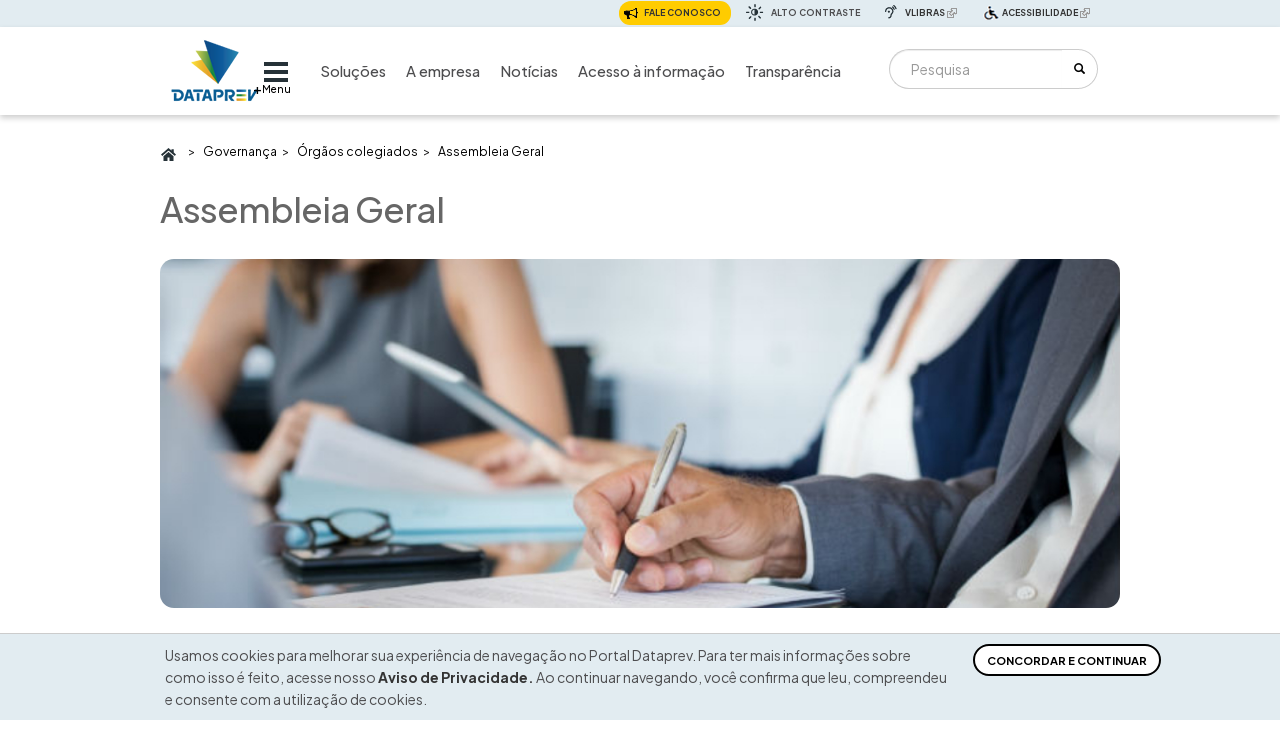

--- FILE ---
content_type: text/html; charset=utf-8
request_url: https://www.dataprev.gov.br/governanca-orgaos-colegiados/assembleia-geral
body_size: 82879
content:
<!DOCTYPE html>
<html lang="pt-br">
<head>
  <meta http-equiv="x-ua-compatible" content="IE=edge" /> 
  <meta name="HandheldFriendly" content="true" />
  <meta name="MobileOptimized" content="320" />
  <meta name="viewport" content="width=device-width, initial-scale=1.0" />
  
  <meta charset="utf-8" />
<link rel="shortcut icon" href="https://www.dataprev.gov.br/sites/all/themes/dataprev_theme/favicon.ico" type="image/vnd.microsoft.icon" />
<link rel="stylesheet" href="/sites/all/themes/dataprev_theme/fonts/font-awesome/css/font-awesome.css" />
<meta name="description" content="Soluções digitais para governo e cidadão" />
<meta name="abstract" content="A Dataprev está presente na vida do cidadão brasileiro, provendo a tecnologia necessária para os programas estratégicos e sociais do governo" />
<meta name="keywords" content="Dataprev, Portal Dataprev, INSS" />
<link rel="canonical" href="https://www.dataprev.gov.br/" />
<link rel="shortlink" href="https://www.dataprev.gov.br/" />
<meta property="og:site_name" content="Dataprev | Empresa de Tecnologia e Informações da Previdência" />
<meta property="og:type" content="website" />
<meta property="og:url" content="https://www.dataprev.gov.br/" />
<meta property="og:title" content="Soluções digitais para governo e cidadão" />
<meta property="og:determiner" content="auto" />
<meta property="og:description" content="A Dataprev está presente na vida do cidadão brasileiro, provendo a tecnologia necessária para os programas estratégicos e sociais do governo" />
<meta property="og:image" content="https://www.dataprev.gov.br/sites/default/files/field/image/logodataprevmateriaportal_2_1_1.jpg" />
<meta property="og:image:url" content="https://www.dataprev.gov.br/sites/default/files/field/image/logodataprevmateriaportal_2_1_1.jpg" />
<meta property="og:image:secure_url" content="https://www.dataprev.gov.br/sites/default/files/field/image/logodataprevmateriaportal_2_1_1.jpg" />
<meta property="og:image:alt" content="Logomarca Dataprev" />
<meta property="og:image:type" content="image/jpeg" />
<meta property="og:image:width" content="100%" />
<meta name="twitter:card" content="summary_large_image" />
<meta name="twitter:url" content="https://www.dataprev.gov.br/" />
<meta name="twitter:title" content="Dataprev | Empresa de Tecnologia e Informações da Previdência" />
<meta name="twitter:description" content="Soluções digitais para governo e cidadão" />
<meta name="twitter:image" content="https://www.dataprev.gov.br/sites/default/files/field/image/logodataprevmateriaportal_2_1_1.jpg" />
<meta name="twitter:image:width" content="100%" />
<meta name="twitter:image:alt" content="Logomarca Dataprev" />
  <title>Dataprev | Empresa de Tecnologia e Informações da Previdência</title>
  <link type="text/css" rel="stylesheet" href="https://www.dataprev.gov.br/sites/default/files/css/css_lQaZfjVpwP_oGNqdtWCSpJT1EMqXdMiU84ekLLxQnc4.css" media="all" />
<link type="text/css" rel="stylesheet" href="https://www.dataprev.gov.br/sites/default/files/css/css_ofp4IzTomZmezOM1ndPbukhkdsr-Z7NP-w4__X0aPcM.css" media="all" />
<link type="text/css" rel="stylesheet" href="https://www.dataprev.gov.br/sites/default/files/css/css_0cF1gQMCOsJIcje8_yDuNPJXC-wJcqhuLG6wDBuUJi8.css" media="all" />
<link type="text/css" rel="stylesheet" href="https://www.dataprev.gov.br/sites/default/files/css/css_TyYYF1hJUsCRZ0Ik_An1DjENBCq7Bvyo09lLk5uJLPg.css" media="all" />
<link type="text/css" rel="stylesheet" href="https://www.dataprev.gov.br/sites/default/files/css/css_5jy7rcPLerH6jfWt856NmgnCeLgDbOLzwJ-1PnWUJn8.css" media="all" />
<link type="text/css" rel="stylesheet" href="https://www.dataprev.gov.br/sites/default/files/css/css_HrQfBnu4GxMgrKrZZlcUtnj_n_GBDTAjApWBSPgvyKo.css" media="all" />

  <!-- HTML5 element support for IE6-8 -->
  <!--[if lt IE 9]>
    <script src="//html5shiv.googlecode.com/svn/trunk/html5.js"></script>
  <![endif]-->
  <script src="https://www.dataprev.gov.br/sites/default/files/js/js_6wB7_RH3hNT_viZwOlvXgQ7bvciK-Mir9CVHAkENV64.js"></script>
<script src="https://www.dataprev.gov.br/sites/default/files/js/js_RywZOS-SQe7PTZgrCj528E2BGu0ayVHqJYsBuvALJFc.js"></script>
<script src="https://www.dataprev.gov.br/sites/default/files/js/js_wLoCyiOC8okh3MzuiDbrWuIwVkwXSsZWlmPwGn_6FoQ.js"></script>
<script src="https://www.dataprev.gov.br/sites/default/files/js/js_0h49KvvRyZUyDFWd9lQEEXe6d09UVPQYYl7Y-3Ya-sw.js"></script>
<script src="https://www.dataprev.gov.br/sites/default/files/js/js_ZgAxHguy6j0wHJK9JcoeMDKZmFmKy721ttwd-d6-Exs.js"></script>
<script>jQuery.extend(Drupal.settings, {"basePath":"\/","pathPrefix":"","setHasJsCookie":0,"ajaxPageState":{"theme":"dataprev_theme","theme_token":"eT94ztuFNk2UQYd6HvW12iO2q22BDuM4R8nqAT1kMmw","js":{"sites\/all\/themes\/bootstrap\/js\/bootstrap.js":1,"sites\/all\/modules\/jquery_update\/replace\/jquery\/1.9\/jquery.min.js":1,"misc\/jquery-extend-3.4.0.js":1,"misc\/jquery-html-prefilter-3.5.0-backport.js":1,"misc\/jquery.once.js":1,"misc\/drupal.js":1,"sites\/all\/libraries\/magnific-popup\/dist\/jquery.magnific-popup.js":1,"sites\/all\/modules\/magnific_popup\/js\/behaviors.mfp-formatter.js":1,"misc\/form-single-submit.js":1,"misc\/form.js":1,"sites\/all\/modules\/miniorange_oauth_client\/js\/testconfig.js":1,"sites\/all\/modules\/simpleads\/simpleads.js":1,"public:\/\/languages\/pt-br_2XSTAz7_RNswCMMiRLz4_DqSFuDAxAB6KPlC9yZsakc.js":1,"sites\/all\/modules\/extlink\/js\/extlink.js":1,"sites\/all\/modules\/webform\/js\/webform.js":1,"sites\/all\/themes\/dataprev_theme\/js\/highcontrast.js":1,"sites\/all\/themes\/dataprev_theme\/js\/mobile.js":1,"sites\/all\/themes\/dataprev_theme\/js\/dataprevmenucollapse.js":1,"sites\/all\/themes\/dataprev_theme\/js\/tac_unsetdisabled.js":1,"sites\/all\/themes\/dataprev_theme\/bootstrap\/js\/affix.js":1,"sites\/all\/themes\/dataprev_theme\/bootstrap\/js\/alert.js":1,"sites\/all\/themes\/dataprev_theme\/bootstrap\/js\/button.js":1,"sites\/all\/themes\/dataprev_theme\/bootstrap\/js\/carousel.js":1,"sites\/all\/themes\/dataprev_theme\/bootstrap\/js\/collapse.js":1,"sites\/all\/themes\/dataprev_theme\/bootstrap\/js\/dropdown.js":1,"sites\/all\/themes\/dataprev_theme\/bootstrap\/js\/modal.js":1,"sites\/all\/themes\/dataprev_theme\/bootstrap\/js\/tooltip.js":1,"sites\/all\/themes\/dataprev_theme\/bootstrap\/js\/popover.js":1,"sites\/all\/themes\/dataprev_theme\/bootstrap\/js\/scrollspy.js":1,"sites\/all\/themes\/dataprev_theme\/bootstrap\/js\/tab.js":1,"sites\/all\/themes\/dataprev_theme\/bootstrap\/js\/transition.js":1},"css":{"modules\/system\/system.base.css":1,"sites\/all\/libraries\/magnific-popup\/dist\/magnific-popup.css":1,"sites\/all\/modules\/magnific_popup\/css\/mfp-formatter.css":1,"sites\/all\/modules\/calendar\/css\/calendar_multiday.css":1,"modules\/field\/theme\/field.css":1,"modules\/node\/node.css":1,"sites\/all\/modules\/simpleads\/simpleads.css":1,"sites\/all\/modules\/youtube\/css\/youtube.css":1,"sites\/all\/modules\/extlink\/css\/extlink.css":1,"sites\/all\/modules\/views\/css\/views.css":1,"sites\/all\/modules\/ctools\/css\/ctools.css":1,"sites\/all\/modules\/taxonomy_access\/taxonomy_access.css":1,"sites\/all\/modules\/webform\/css\/webform.css":1,"sites\/all\/themes\/dataprev_theme\/bootstrap\/dist\/css\/bootstrap.css":1,"sites\/all\/themes\/dataprev_theme\/css\/dataprev-bootstrap.css":1,"sites\/all\/themes\/dataprev_theme\/css\/dataprev-cards.css":1,"sites\/all\/themes\/dataprev_theme\/css\/dataprev-fontes.css":1,"sites\/all\/themes\/dataprev_theme\/css\/dataprev-contraste.css":1,"sites\/all\/themes\/dataprev_theme\/css\/dataprev-lgpd.css":1,"sites\/all\/themes\/dataprev_theme\/css\/dataprev-casos-de-sucesso.css":1,"sites\/all\/themes\/dataprev_theme\/css\/dataprev-solucoes.css":1,"sites\/all\/themes\/dataprev_theme\/css\/dataprev.css":1,"sites\/all\/themes\/dataprev_theme\/css\/dataprev-resumo.css":1,"sites\/all\/themes\/dataprev_theme\/css\/dataprev-menu-color.css":1,"sites\/all\/themes\/dataprev_theme\/css\/dataprev-agenda.css":1,"sites\/all\/themes\/dataprev_theme\/css\/dataprev-carrossel.css":1,"sites\/all\/themes\/dataprev_theme\/css\/dataprev-carrossel-home.css":1,"sites\/all\/themes\/dataprev_theme\/css\/dataprev-menu-principal.css":1,"sites\/all\/themes\/dataprev_theme\/css\/dataprev-submenu-principal.css":1,"sites\/all\/themes\/dataprev_theme\/css\/dataprev-menu-relevancia.css":1,"sites\/all\/themes\/dataprev_theme\/css\/dataprev-menu-vertical.css":1,"sites\/all\/themes\/dataprev_theme\/css\/dataprev-pesquisa.css":1,"sites\/all\/themes\/dataprev_theme\/css\/dataprev-links-sociais.css":1,"sites\/all\/themes\/dataprev_theme\/css\/form-transparencia-ativa.css":1,"sites\/all\/themes\/dataprev_theme\/css\/dataprev-remuneracoes.css":1,"sites\/all\/themes\/dataprev_theme\/css\/hotsite50-styles.css":1,"sites\/all\/themes\/dataprev_theme\/css\/color_scheme\/blue\/styles.css":1}},"magnific_popup_api":{"iframe_patterns":[]},"urlIsAjaxTrusted":{"\/search\/node":true,"\/governanca-orgaos-colegiados\/assembleia-geral":true},"extlink":{"extTarget":0,"extClass":"ext","extLabel":"Link externo","extImgClass":0,"extIconPlacement":0,"extSubdomains":0,"extExclude":"","extInclude":"","extCssExclude":"","extCssExplicit":"","extAlert":0,"extAlertText":"This link will take you to an external web site.","mailtoClass":0,"mailtoLabel":"(link sends e-mail)","extUseFontAwesome":0},"bootstrap":{"anchorsFix":"0","anchorsSmoothScrolling":"0","formHasError":1,"popoverEnabled":1,"popoverOptions":{"animation":1,"html":0,"placement":"right","selector":"","trigger":"click","triggerAutoclose":1,"title":"","content":"","delay":0,"container":"body"},"tooltipEnabled":1,"tooltipOptions":{"animation":1,"html":0,"placement":"auto left","selector":"","trigger":"hover focus","delay":0,"container":"body"}}});</script>
</head>
<body class="html not-front not-logged-in no-sidebars page-taxonomy page-taxonomy-term page-taxonomy-term- page-taxonomy-term-400" >
	<div class="contexto">	
    <a href="#conteudo" accesskey="1" tabindex="1">Ir para o conteudo <span>1</span></a>
    <a href="#menu-principal" accesskey="2" tabindex="2">Ir para o menu principal<span>2</span></a>
    <!--<a href="#fimlistaorgaos" accesskey="3" tabindex="3">Pular lista Órgãos de Governo<span>3</span></a> -->
	</div>
  <!--
  <div id="barra-brasil" style="background:#7F7F7F; height: 20px; padding:0 0 0 10px;display:block;">
    <ul id="menu-barra-temp" style="list-style:none;">
      <li style="display:inline; float:left;padding-right:10px; margin-right:10px; border-right:1px solid #EDEDED"><a href="http://brasil.gov.br" style="font-family:sans,sans-serif; text-decoration:none; color:white;">Portal do Governo Brasileiro</a></li>
      <li><a style="font-family:sans,sans-serif; text-decoration:none; color:white;" href="http://epwg.governoeletronico.gov.br/barra/atualize.html">Atualize sua Barra de Governo</a></li>
    </ul>
  </div>
  <a id="fimlistaorgaos" class="element-invisible">Fim da lista órgãos do governo</a>
  -->
     
	<div id="cookies"  class="container-fluid">
		<div class="col-lg-12">
			<div class="barra-cookies">
				  <div class="region region-cookies">
    <div id="block-block-110" class="block block-block block-cookies block-no-title clearfix">

        <div class="content">
    <div class="row">
<div class="col-md-10">
<p>Usamos cookies para melhorar sua experiência de navegação no Portal Dataprev. Para ter mais informações sobre como isso é feito, acesse nosso <strong><a href="/aviso-de-privacidade-do-portal-dataprev">Aviso de Privacidade</a>. </strong>Ao continuar navegando, você confirma que leu, compreendeu e consente com a utilização de cookies.</p>
</div>
<div class="col-md-2">
<p><a class="btn btn-primary form-submit" href="javascript:void(0)" id="cookielgpd" role="button">CONCORDAR E CONTINUAR</a></p>
</div>
</div>
  </div>
</div> <!-- /.block -->
  </div>
			</div>
		</div>
	</div>


<div id="access">
	<div class="container-fluid">
		<div class="col-lg-12">
									  <div class="region region-acessibility">
    <div id="block-block-98" class="block block-block block-menu-acessibilidade-cor block-no-title clearfix">

        <div class="content">
    <ul class="accessibility"><li><a class="icon-megafone-cor" href="/etica/ouvidoria">Fale conosco</a></li>
<li><a class="icon-contraste-cor" href="javascript:void(0)" id="contrast">Alto contraste</a></li>
<li><a class="icon-vlibras-cor" href="http://www.vlibras.gov.br/" id="vlibras" title="Link externo">VLibras</a></li>
<li><a class="icon-acesso" href="https://www.gov.br/governodigital/pt-br/acessibilidade-e-usuario/acessibilidade-digital" id="acesso" title="Link externo">Acessibilidade</a></li>
</ul>  </div>
</div> <!-- /.block -->
  </div>
						
		</div>				
	</div>
</div>
		<div id="header-note" class="cor-fundo img-capa-assembleia_geral">
		
		<header id="header" class="sombra container-fluid" >
			<div class="subheader2">
					<nav class="navbar navbar-inverse">
						<div class="col-xs-12 col-md-1 col-lg-1">
																			  <div class="region region-logo">
    <div id="block-block-97" class="block block-block block-logotipo-dataprev-cor block-no-title clearfix">

        <div class="content">
    <h1><a href="/" title="Ir para Dataprev 50 anos"><img alt="Logotipo Dataprev" src="/sites/default/files/imagens/icon-home/marcadataprev_topo.png" /></a></h1>
  </div>
</div> <!-- /.block -->
  </div>
										
						</div>
												
						<div class="col-xs-6 col-md-8 col-lg-8">                
										<!-- .btn-navbar is used as the toggle for collapsed navbar content -->
										<!-- Menu do Dataprev -->
										
																					  <div class="region region-dataprev-menu-principal">
    <div id="block-menu-menu-dataprev" class="block block-menu block-no-title clearfix">

        <div class="content">
    <ul class="menu nav navbar-nav"><li class="first last leaf icon-menu-cor" id="nivel0item1" data-toggle="dropdown" data-target="resumo-nivel0item1"><a href="http://dtp/" title="Clique para abrir e fechar o menu" id="menu-principal" data-target="#resumo-nivel0item1">Menu</a></li>
</ul>  </div>
</div> <!-- /.block -->
<div id="block-menu-menu-relevancia" class="block block-menu block-no-title clearfix">

        <div class="content">
    <ul class="menu nav navbar-nav"><li class="first leaf"><a href="/solucoes">Soluções</a></li>
<li class="leaf"><a href="/conheca-dataprev-quem-somos/empresa">A empresa</a></li>
<li class="leaf"><a href="/maisnoticias">Notícias</a></li>
<li class="leaf"><a href="/acesso-informacao">Acesso à informação</a></li>
<li class="last leaf"><a href="/transparencia">Transparência</a></li>
</ul>  </div>
</div> <!-- /.block -->
  </div>

																						
						</div>
						
						<div class="col-xs-6 col-md-3 col-lg-3">                
																						<!-- Search -->
												  <div class="region region-search">
    <div id="block-search-form" class="block block-search block-no-title clearfix">

        <div class="content">
    <form class="form-search content-search" action="/governanca-orgaos-colegiados/assembleia-geral" method="post" id="search-block-form" accept-charset="UTF-8"><div><div>
      <h2 class="element-invisible">Formulário de busca</h2>
    <div class="input-group"><label for="edit-search-block-form--2" ><span class="element-invisible label-buscar"> Pesquisa</span></label><input title="Digite os termos que você deseja procurar." placeholder="Pesquisa" class="form-control form-text" type="text" id="edit-search-block-form--2" name="search_block_form" value="" size="15" maxlength="128" /><span class="input-group-btn"><button type="submit" class="btn btn-primary" value="Buscar"><span class="icon glyphicon glyphicon-search" aria-hidden="true"></span>
<span class="element-invisible btn-buscar"> Buscar</span></button></span></div><div class="form-actions form-wrapper form-group" id="edit-actions"><button class="element-invisible btn btn-primary form-submit" type="submit" id="edit-submit" name="op" value="Pesquisa">Pesquisa</button>
</div><input type="hidden" name="form_build_id" value="form-jdlnccIom21-4eeq1nMuqrl8Tg3G60USwSbe0N48Y-c" />
<input type="hidden" name="form_id" value="search_block_form" />
</div>
</div></form>  </div>
</div> <!-- /.block -->
  </div>
																										</div>		
					</nav>
			</div>
		</header>
		<div id="show-resumo">
		    <div class="row">
				<div id="resumo-nivel0item1" class="container-fluid resumo collapse">
						<div class="resumo1 col-md-2 col-lg-2">  <div class="region region-resumo-nivel0item1coluna1">
    <div id="block-menu-menu-adtp-solucoes" class="block block-menu clearfix">

        <h2 class="block-title">Soluções</h2>
      <div class="content">
    <ul class="menu nav"><li class="first leaf item-foco"><a href="/para_o_cidadao">Para o Cidadão</a></li>
<li class="leaf"><a href="/para_instituicoes_financeiras">Para Instituições financeiras</a></li>
<li class="leaf"><a href="/para_o_governo">Para governo</a></li>
<li class="last leaf"><a href="/casos_de_sucesso">Casos de sucesso</a></li>
</ul>  </div>
</div> <!-- /.block -->
<div id="block-menu-menu-dtp-tecnologiaeoperacoes" class="block block-menu clearfix">

        <h2 class="block-title">Tecnologia e Operações</h2>
      <div class="content">
    <ul class="menu nav"><li class="first last leaf"><a href="/tecnologia-e-operacao/data-centers">Data Centers</a></li>
</ul>  </div>
</div> <!-- /.block -->
  </div>
</div>
						<div class="resumo2 col-md-2 col-lg-2">  <div class="region region-resumo-nivel0item1coluna2">
    <div id="block-menu-menu-dtp-conhecadataprev" class="block block-menu clearfix">

        <h2 class="block-title">Conheça a Dataprev</h2>
      <div class="content">
    <ul class="menu nav"><li class="first expanded dropdown-submenu dropdown"><a href="/" class="dropdown-toggle">Quem Somos</a><ul class="dropdown-menu"><li class="first leaf"><a href="/conheca-dataprev-quem-somos/empresa">A empresa</a></li>
<li class="leaf"><a href="/conheca-dataprev-quem-somos/principais-clientes">Principais clientes</a></li>
<li class="last leaf"><a href="/conheca-dataprev-quem-somos/enderecos">Endereços</a></li>
</ul></li>
<li class="expanded dropdown-submenu dropdown"><a href="/" class="dropdown-toggle">Quem é quem</a><ul class="dropdown-menu"><li class="first leaf"><a href="/conheca-dataprev-quem-e-quem/organograma">Organograma</a></li>
<li class="last leaf"><a href="/conheca-dataprev-quem-e-quem/presidencia-e-diretorias">Presidência e Diretorias</a></li>
</ul></li>
<li class="expanded dropdown-submenu dropdown"><a href="/" class="dropdown-toggle">Faça parte da Dataprev</a><ul class="dropdown-menu"><li class="first leaf"><a href="/conheca-dataprev-faca-parte-da-dataprev/concursos">Concursos</a></li>
<li class="leaf"><a href="/conheca-dataprev-faca-parte-da-dataprev/programa-de-estagio">Estágios</a></li>
<li class="last leaf"><a href="/conheca-dataprev-faca-parte-da-dataprev/programa-jovem-aprendiz">Programa Jovem Aprendiz</a></li>
</ul></li>
<li class="expanded dropdown-submenu dropdown"><a href="/conheca-dataprev/responsabilidade-social" class="dropdown-toggle">Responsabilidade social</a><ul class="dropdown-menu"><li class="first leaf"><a href="/conheca-dataprev/responsabilidade-social">Sobre a responsabilidade social</a></li>
<li class="leaf"><a href="/conheca-dataprev-responsabilidade-social/relatorios-de-sustentabilidade">Relatórios de Sustentabilidade</a></li>
<li class="last leaf"><a href="/conheca-dataprev-responsabilidade-social/programa-de-diversidade-equidade-e-inclusao">Programa de Diversidade, Equidade e Inclusão</a></li>
</ul></li>
<li class="leaf"><a href="/conheca-dataprev/premios-e-reconhecimento">Prêmios e reconhecimentos</a></li>
<li class="last leaf"><a href="/conheca-dataprev/patrocinios">Patrocínios</a></li>
</ul>  </div>
</div> <!-- /.block -->
  </div>
</div>
						<div class="resumo3 col-md-2 col-lg-2">  <div class="region region-resumo-nivel0item1coluna3">
    <div id="block-menu-menu-dtp-governanca" class="block block-menu clearfix">

        <h2 class="block-title">Governança</h2>
      <div class="content">
    <ul class="menu nav"><li class="first leaf"><a href="/governanca/carta-anual">Carta Anual</a></li>
<li class="expanded dropdown-submenu dropdown"><a href="/" class="dropdown-toggle">Normativos</a><ul class="dropdown-menu"><li class="first leaf"><a href="/governanca/normativos/normasinternas">Normas internas</a></li>
<li class="last leaf"><a href="/governanca/normativos/nossaspoliticas">Políticas</a></li>
</ul></li>
<li class="last expanded active-trail dropdown-submenu active dropdown"><a href="/" class="dropdown-toggle active-trail">Órgãos colegiados</a><ul class="dropdown-menu"><li class="first leaf"><a href="/governanca-orgaos-colegiados/conselho-de-administracao">Conselho de Administração</a></li>
<li class="leaf"><a href="/governanca-orgaos-colegiados/conselho-fiscal">Conselho Fiscal</a></li>
<li class="leaf"><a href="/governanca-orgaos-colegiados/diretoria-executiva">Diretoria Executiva</a></li>
<li class="leaf active-trail active"><a href="/governanca-orgaos-colegiados/assembleia-geral" class="active-trail active">Assembleia Geral</a></li>
<li class="leaf"><a href="/governanca-orgaos-colegiados/comite-de-pessoas-elegibilidade-sucessao-e-remuneracao">Comitê de Pessoas, Elegibilidade, Sucessão e Remuneração</a></li>
<li class="leaf"><a href="/governanca-orgaos-colegiados/comite-de-auditoria-estatutario">Comitê de Auditoria Estatutário</a></li>
<li class="last leaf"><a href="/governanca-orgaos-colegiados/eleicao-de-representante-dos-empregados-para-o-conselho-de">Eleição de representante dos empregados para o Conselho de Administração</a></li>
</ul></li>
</ul>  </div>
</div> <!-- /.block -->
<div id="block-menu-menu-dtp-gestao-estrategica" class="block block-menu clearfix">

        <h2 class="block-title">Gestão Estratégica</h2>
      <div class="content">
    <ul class="menu nav"><li class="first leaf"><a href="/gestao-estrategica/avaliacao-de-metas-e-resultados">Avaliação de Metas</a></li>
<li class="leaf"><a href="/gestao-estrategica/planejamento-estrategico-institucional">Planejamento Estratégico Institucional</a></li>
<li class="last leaf"><a href="/gestao-estrategica/plano-diretor-de-tecnologia-da-informacao">Plano Diretor de Tecnologia da Informação</a></li>
</ul>  </div>
</div> <!-- /.block -->
  </div>
</div>
						<div class="resumo4 col-md-2 col-lg-2">  <div class="region region-resumo-nivel0item1coluna4">
    <div id="block-menu-menu-dtp-menu-etica" class="block block-menu clearfix">

        <h2 class="block-title">Ética</h2>
      <div class="content">
    <ul class="menu nav"><li class="first leaf"><a href="/etica/codigo-de-etica">Código de Ética</a></li>
<li class="leaf"><a href="/etica/integridade">Integridade</a></li>
<li class="last leaf"><a href="/etica/ouvidoria">Ouvidoria</a></li>
</ul>  </div>
</div> <!-- /.block -->
<div id="block-menu-menu-dtp-acessoainformacao" class="block block-menu clearfix">

        <h2 class="block-title">Acesso à informação</h2>
      <div class="content">
    <ul class="menu nav"><li class="first leaf"><a href="/acesso-informacao/institucional">Institucional</a></li>
<li class="leaf"><a href="/acesso-informacao/acoes-e-programas">Ações e programas</a></li>
<li class="leaf"><a href="/acesso-informacao/participacao-social">Participação Social</a></li>
<li class="leaf"><a href="/acesso-informacao/auditorias">Auditorias</a></li>
<li class="leaf"><a href="/acesso-informacao/contratos-com-clientes">Contratos com clientes</a></li>
<li class="leaf"><a href="/acesso-informacao/convenios-e-transferencias">Convênios e Transferências</a></li>
<li class="leaf"><a href="/acesso-informacao/receitas-e-despesas">Receitas e despesas</a></li>
<li class="leaf"><a href="/acesso-informacao/licitacoes-e-contratos">Licitações e contratos</a></li>
<li class="leaf"><a href="/acesso-informacao/empregados">Empregados</a></li>
<li class="leaf"><a href="/acesso-informacao/informacoes-classificadas">Informações classificadas</a></li>
<li class="leaf"><a href="/acesso-informacao/servico-de-informacao-ao-cidadao">Serviço de Informação ao Cidadão </a></li>
<li class="leaf"><a href="/acesso-informacao/dados-abertos">Dados abertos</a></li>
<li class="leaf"><a href="/transparencia-0">Transparência</a></li>
<li class="leaf"><a href="/acesso-informacao/tratamento-de-dados-pessoais">Tratamento de dados pessoais</a></li>
<li class="leaf"><a href="/contratos-estrategicos-e-instrumentos-congeneres">Contratos estratégicos e instrumentos congêneres</a></li>
<li class="last leaf"><a href="/acesso-informacao/perguntas_frequentes">Perguntas frequentes</a></li>
</ul>  </div>
</div> <!-- /.block -->
  </div>
</div>
						<div class="resumo5 col-md-2 col-lg-2">  <div class="region region-resumo-nivel0item1coluna5">
    <div id="block-menu-menu-dtp-acompanhe-a-dataprev" class="block block-menu clearfix">

        <h2 class="block-title">Acompanhe a Dataprev</h2>
      <div class="content">
    <ul class="menu nav"><li class="first leaf"><a href="/50anos">Site especial 50 anos</a></li>
<li class="leaf"><a href="/maisnoticias">Notícias</a></li>
<li class="leaf"><a href="/acompanhe-dataprev/artigos">Artigos</a></li>
<li class="leaf"><a href="/acompanhe-dataprev/atendimento-imprensa">Atendimento à imprensa</a></li>
<li class="last expanded dropdown-submenu dropdown"><a href="/" class="dropdown-toggle">Publicações</a><ul class="dropdown-menu"><li class="first leaf"><a href="/acompanhe-dataprev-publicacoes/revista-dataprev-resultados">Revista Dataprev Resultados</a></li>
<li class="leaf"><a href="/acompanhe-dataprev-publicacoes/infograficos-estrategicos">Infográficos estratégicos</a></li>
<li class="last leaf"><a href="/acompanhe-dataprev-publicacoes/folders">Folders</a></li>
</ul></li>
</ul>  </div>
</div> <!-- /.block -->
  </div>
</div>
						<div class="resumo6 col-md-2 col-lg-2"></div>
				</div>
				<div id="resumo-nivel0item2" class="container-fluid resumo collapse">			
						<div class="resumo1 col-md-2 col-lg-2"></div>
						<div class="resumo2 col-md-2 col-lg-2"></div>
						<div class="resumo3 col-md-2 col-lg-2"></div>
						<div class="resumo4 col-md-2 col-lg-2"></div>
						<div class="resumo5 col-md-2 col-lg-2"></div>
						<div class="resumo6 col-md-2 col-lg-2"></div>		
				</div>
				<div id="resumo-nivel0item3" class="container-fluid resumo collapse">
						<div class="resumo1 col-md-2 col-lg-2"></div>
						<div class="resumo2 col-md-2 col-lg-2"></div>
						<div class="resumo3 col-md-2 col-lg-2"></div>
						<div class="resumo4 col-md-2 col-lg-2"></div>
						<div class="resumo5 col-md-2 col-lg-2"></div>
						<div class="resumo6 col-md-2 col-lg-2"></div>			
				</div>
				<div id="resumo-nivel0item4" class="container-fluid resumo collapse">			
						<div class="resumo1 col-md-2 col-lg-2"></div>
						<div class="resumo2 col-md-2 col-lg-2"></div>
						<div class="resumo3 col-md-2 col-lg-2"></div>
						<div class="resumo4 col-md-2 col-lg-2"></div>
						<div class="resumo5 col-md-2 col-lg-2"></div>
						<div class="resumo6 col-md-2 col-lg-2"></div>	
				</div>
				<div id="resumo-nivel0item5" class="container-fluid resumo collapse">
						<div class="resumo1 col-md-2 col-lg-2"></div>
						<div class="resumo2 col-md-2 col-lg-2"></div>
						<div class="resumo3 col-md-2 col-lg-2"></div>
						<div class="resumo4 col-md-2 col-lg-2"></div>
						<div class="resumo5 col-md-2 col-lg-2"></div>
						<div class="resumo6 col-md-2 col-lg-2"></div>
				</div>
				<div id="resumo-nivel0item6" class="container-fluid resumo collapse">			
						<div class="resumo1 col-md-2 col-lg-2"></div>
						<div class="resumo2 col-md-2 col-lg-2"></div>
						<div class="resumo3 col-md-2 col-lg-2"></div>
						<div class="resumo4 col-md-2 col-lg-2"></div>
						<div class="resumo5 col-md-2 col-lg-2"></div>
						<div class="resumo6 col-md-2 col-lg-2"></div>
				</div>
				<div id="resumo-nivel0item7" class="container-fluid resumo collapse">
					
						<div class="resumo1 col-md-2 col-lg-2"></div>
						<div class="resumo2 col-md-2 col-lg-2"></div>
						<div class="resumo3 col-md-2 col-lg-2"></div>
						<div class="resumo4 col-md-2 col-lg-2"></div>
						<div class="resumo5 col-md-2 col-lg-2"></div>
						<div class="resumo6 col-md-2 col-lg-2"></div>
				</div>	
			</div>
		</div>
		<!-- CONTEÚDO DESTAQUE -->
							<div id="destaque-top"></div>		
				</div>
<div id="main" class="main-container container-fluid">

											<ol class="breadcrumb"><li><a href="/">Início</a></li><li>Governança</li><li>Órgãos colegiados</li><li>Assembleia Geral</li></ol>						<div class="separador-linha-breadcrumb"></div>
					
		
	
	<!-- page-header -->
		
	<!-- /#page-header -->
		
		<!-- # ÁREAS DO CONTEÚDO -->

				<div id="conteudo">
										<!-- CONTEÚDO MENSAGENS - AJUDA -->
						
										
					<!-- TITULO DA PÁGINA -->
                      
																	  <h2 class="page-header assembleia_geral">
						  Assembleia Geral</h2>
							

					
					
										
																				  
										
								
			
					<!-- CONTEÚDO TOPO -->

						
							
					  <div class="region region-content">
    <div id="block-system-main" class="block block-system block-no-title clearfix">

        <div class="content">
    <div class="view view-taxonomy-term view-id-taxonomy_term view-display-id-page_1 view-dom-id-9873d5024e2ba4119335c4805213bb8e">
        
  
  
      <div class="view-content">
        <div class="views-row views-row-1 views-row-odd views-row-first views-row-last">
    <div  about="/assembleia-geral" typeof="foaf:Document" class="ds-1col node node-page view-mode-full clearfix">

  
  <div class="field field-name-field-imagem-da-capa field-type-image field-label-hidden"><div class="field-items"><div class="field-item even"><img typeof="foaf:Image" class="img-responsive" src="https://www.dataprev.gov.br/sites/default/files/field/image/capa/assembleiageral_cortada.jpg" width="1100" height="400" alt="Imagem de homem de terno assinando documento" /></div></div></div><div class="field field-name-body field-type-text-with-summary field-label-hidden"><div class="field-items"><div class="field-item even" property="content:encoded"><p style="text-align: justify;"> </p>
<p style="text-align: justify;">Em consonância com as melhores práticas de governança corporativa, a Dataprev passou a contar em 2017 com uma Assembleia Geral. Prevista no artigo 72, inciso IV, do Decreto nº 8.945/2016, que regulamenta a Lei nº 13.303/2016 ("Lei das Estatais"), a assembleia é uma das estruturas de controle e transparência obrigatórias para todas as empresas estatais.</p>
<p style="text-align: justify;">A Assembleia Geral pode ser ordinária ou extraordinária e é o órgão pelo qual se manifestam os acionistas. Tem o poder de decidir sobre todos os negócios da empresa e tomar as medidas que julgar pertinentes à sua defesa e desenvolvimento.</p>
<p style="text-align: justify;">Na Dataprev, a Assembleia Geral é composta por dois membros com direito a voto: um representando a União, com participação acionária de 51%, indicado pela Procuradoria-Geral da Fazenda Nacional (PGFN), e outro representando o Instituto Nacional do Seguro Social (INSS), acionista com participação de 49%. Os trabalhos serão dirigidos pelo Presidente do Conselho de Administração ou pelo substituto que esse vier a designar, que escolherá o Secretário Geral da Assembleia. Quando a reunião trata de demonstrações financeiras, distribuição do lucro do exercício, dividendos e aumento do Capital Social, há um representante do Conselho Fiscal e um da Auditoria Independente contratada pela Dataprev. A Assembleia Geral realizar-se-á ordinariamente, uma vez por ano, nos 4 (quatro) primeiros meses seguintes ao encerramento de cada exercício social, para deliberação das matérias previstas em lei; e, extraordinariamente, sempre que os interesses societários, a legislação ou as disposições do Estatuto Social exigirem. As atas <span>são o registro dos principais eventos e deliberações que ocorrem nas reuniões e </span>serão publicadas quando da realização das assembleias gerais.</p>
<p style="text-align: justify;">Para entrar em contato, envie uma mensagem para <a href="mailto:institucional@dataprev.gov.br">institucional@dataprev.gov.br</a></p>
</div></div></div><div class="field field-name-changed-date field-type-ds field-label-inline clearfix"><div class="field-label">Atualizado em:&nbsp;</div><div class="field-items"><div class="field-item even">19/03/2024</div></div></div></div>

  </div>
    </div>
  
  
  
  
  
  
</div>  </div>
</div> <!-- /.block -->
  </div>
			
					<!-- #CONTEUDO BOTTOM -->
											  <div class="region region-content-bottom">
    <div id="block-views-assembleia-geral-block" class="block block-views block-no-title clearfix">

        <div class="content">
    <div class="view view-assembleia-Geral view-id-assembleia_Geral view-display-id-block ordem-ano view-dom-id-b30fbcfb8a4783dd1cf3806f19b956ed">
            <div class="view-header">
      <h3><b>Extratos e atas de reunião da Assembleia Geral</b></h3>
<p>Como boa prática de governança, a Dataprev divulga os extratos de atas das Assembleias Gerais.</p>
<p><br /></p>
    </div>
  
  
  
      <div class="view-content">
        <h3>2025</h3>
  <div class="views-row views-row-1 views-row-odd views-row-first">
      
  <h4 class="views-field views-field-title">        <span class="field-content"><a class="ordem-ano-titulo" title="Clique para exibir os arquivos" data-toggle="collapse" data-target=".1816217" aria-expanded="false">Reuniões Extraordinárias  da Assembleia Geral - 2025</a></span>  </h4>  
  <div class="views-field views-field-field-arquivo 1816217 collapse">    <span class="views-label views-label-field-arquivo">Arquivo(s)</span>    <div class="field-content"><ul><li><span class="file"><img class="file-icon" alt="PDF icon" title="application/pdf" src="/modules/file/icons/application-pdf.png" /> <a href="https://www.dataprev.gov.br/sites/default/files/arquivos/ata_da_29a_age_19.08.2025.pdf" type="application/pdf; length=155707" title="ata_da_29a_age_19.08.2025.pdf">Ata da  29ª Assembleia Geral Extraordinária, ocorrida em  19/08/2025 e publicada em 26/09/2025 (152.06kb)</a></span></li>
<li><span class="file"><img class="file-icon" alt="PDF icon" title="application/pdf" src="/modules/file/icons/application-pdf.png" /> <a href="https://www.dataprev.gov.br/sites/default/files/arquivos/ata_da_30a_age_26.09.25.pdf" type="application/pdf; length=102745" title="ata_da_30a_age_26.09.25.pdf">Ata da 30ª Assembleia Geral Extraordinária, ocorrida em 26/09/2025 e publicada em 23/10/2025 (100.34kb)</a></span></li>
<li><span class="file"><img class="file-icon" alt="PDF icon" title="application/pdf" src="/modules/file/icons/application-pdf.png" /> <a href="https://www.dataprev.gov.br/sites/default/files/arquivos/ata_da_31a_age_06.01.206_versao_assinada.pdf" type="application/pdf; length=554298" title="ata_da_31a_age_06.01.206_versao_assinada.pdf">Ata da 31ª Assembleia Geral Extraordinária, ocorrida em 06/01/2026 e publicada em 08/01/2026  (541.31kb)</a></span></li>
</ul></div>  </div>  
  <div class="views-field views-field-edit-node">        <span class="field-content"></span>  </div>  </div>
  <div class="views-row views-row-2 views-row-even views-row-last">
      
  <h4 class="views-field views-field-title">        <span class="field-content"><a class="ordem-ano-titulo" title="Clique para exibir os arquivos" data-toggle="collapse" data-target=".1677911" aria-expanded="false">Reuniões Ordinárias da Assembleia Geral - 2025</a></span>  </h4>  
  <div class="views-field views-field-field-arquivo 1677911 collapse">    <span class="views-label views-label-field-arquivo">Arquivo(s)</span>    <div class="field-content"><ul><li><span class="file"><img class="file-icon" alt="PDF icon" title="application/pdf" src="/modules/file/icons/application-pdf.png" /> <a href="https://www.dataprev.gov.br/sites/default/files/arquivos/ata_da_9a_assembleia_geral_ordinaria_e_28a_assembleia_geral_extraordinaria_29.04.25.pdf" type="application/pdf; length=135141" title="ata_da_9a_assembleia_geral_ordinaria_e_28a_assembleia_geral_extraordinaria_29.04.25.pdf">Ata da 9ª Assembleia Geral Ordinária e 28ª Assembleia Geral Extraordinária, ocorrida em 29/04/ 2025 e publicada em 08/05/2025. .</a></span></li>
</ul></div>  </div>  
  <div class="views-field views-field-edit-node">        <span class="field-content"></span>  </div>  </div>
  <h3>2024</h3>
  <div class="views-row views-row-1 views-row-odd views-row-first">
      
  <h4 class="views-field views-field-title">        <span class="field-content"><a class="ordem-ano-titulo" title="Clique para exibir os arquivos" data-toggle="collapse" data-target=".1493014" aria-expanded="false">Reuniões Extraordinárias da Assembleia Geral - 2024</a></span>  </h4>  
  <div class="views-field views-field-field-arquivo 1493014 collapse">    <span class="views-label views-label-field-arquivo">Arquivo(s)</span>    <div class="field-content"><ul><li><span class="file"><img class="file-icon" alt="PDF icon" title="application/pdf" src="/modules/file/icons/application-pdf.png" /> <a href="https://www.dataprev.gov.br/sites/default/files/arquivos/ata_da_26_age_dataprev_23.02.24_0.pdf" type="application/pdf; length=130378" title="ata_da_26_age_dataprev_23.02.24.pdf">Ata da 26ª Assembleia Geral Extraordinária da Dataprev, ocorrida em 23/02/2024 e publicada em19/03/2024 (127.32 kb)</a></span></li>
<li><span class="file"><img class="file-icon" alt="PDF icon" title="application/pdf" src="/modules/file/icons/application-pdf.png" /> <a href="https://www.dataprev.gov.br/sites/default/files/arquivos/ata_da_25_assembleia_geral_extraordinaria_da_dataprev_16.01.24.pdf" type="application/pdf; length=1447155" title="ata_da_25_assembleia_geral_extraordinaria_da_dataprev_16.01.24.pdf">Ata da 25ª Assembleia Geral Extraordinária da Dataprev, ocorrida em 16/01/2024 e publicada em 16/04/2024 (1.38MB)</a></span></li>
<li><span class="file"><img class="file-icon" alt="PDF icon" title="application/pdf" src="/modules/file/icons/application-pdf.png" /> <a href="https://www.dataprev.gov.br/sites/default/files/arquivos/log_ata_da_8a_ago_e_27a_age_dataprev_pos_ago.pdf" type="application/pdf; length=1477114" title="log_ata_da_8a_ago_e_27a_age_dataprev_pos_ago.pdf">Ata da 27ª Assembleia Geral Extraordinária da Dataprev, ocorrida em 24/04/2024 e publicada em 26/04/2024 (1.41MB)</a></span></li>
</ul></div>  </div>  
  <div class="views-field views-field-edit-node">        <span class="field-content"></span>  </div>  </div>
  <div class="views-row views-row-2 views-row-even views-row-last">
      
  <h4 class="views-field views-field-title">        <span class="field-content"><a class="ordem-ano-titulo" title="Clique para exibir os arquivos" data-toggle="collapse" data-target=".1529378" aria-expanded="false">Reuniões Ordinárias da Assembleia Geral - 2024</a></span>  </h4>  
  <div class="views-field views-field-field-arquivo 1529378 collapse">    <span class="views-label views-label-field-arquivo">Arquivo(s)</span>    <div class="field-content"><ul><li><span class="file"><img class="file-icon" alt="PDF icon" title="application/pdf" src="/modules/file/icons/application-pdf.png" /> <a href="https://www.dataprev.gov.br/sites/default/files/arquivos/ata_da_8a_ago_e_27a_age_dataprev_pos_ago.pdf" type="application/pdf; length=1477114" title="ata_da_8a_ago_e_27a_age_dataprev_pos_ago.pdf">Ata da 8ª Assembleia Geral  Ordinária e 27ª Assembleia Extraordinária, ocorrida em 24/04/2024 e publicada em 29/04/24 (1.41MB)</a></span></li>
</ul></div>  </div>  
  <div class="views-field views-field-edit-node">        <span class="field-content"></span>  </div>  </div>
  <h3>2023</h3>
  <div class="views-row views-row-1 views-row-odd views-row-first">
      
  <h4 class="views-field views-field-title">        <span class="field-content"><a class="ordem-ano-titulo" title="Clique para exibir os arquivos" data-toggle="collapse" data-target=".364370" aria-expanded="false">Reuniões Ordinárias da Assembleia Geral - 2023</a></span>  </h4>  
  <div class="views-field views-field-field-arquivo 364370 collapse">    <span class="views-label views-label-field-arquivo">Arquivo(s)</span>    <div class="field-content"><ul><li><span class="file"><img class="file-icon" alt="PDF icon" title="application/pdf" src="/modules/file/icons/application-pdf.png" /> <a href="https://www.dataprev.gov.br/sites/default/files/arquivos/ata_da_7a_assempleia_geral_ordinaria_18.04.2023.pdf" type="application/pdf; length=116931" title="ata_da_7a_assempleia_geral_ordinaria_18.04.2023.pdf">Ata da 7ª Assembleia Geral Ordinária da Dataprev, realizada em 18/04/2023 e publicada em 08/05/2023</a></span></li>
</ul></div>  </div>  
  <div class="views-field views-field-edit-node">        <span class="field-content"></span>  </div>  </div>
  <div class="views-row views-row-2 views-row-even views-row-last">
      
  <h4 class="views-field views-field-title">        <span class="field-content"><a class="ordem-ano-titulo" title="Clique para exibir os arquivos" data-toggle="collapse" data-target=".1444234" aria-expanded="false">Reuniões Extraordinárias da Assembleia Geral - 2023</a></span>  </h4>  
  <div class="views-field views-field-field-arquivo 1444234 collapse">    <span class="views-label views-label-field-arquivo">Arquivo(s)</span>    <div class="field-content"><ul><li><span class="file"><img class="file-icon" alt="PDF icon" title="application/pdf" src="/modules/file/icons/application-pdf.png" /> <a href="https://www.dataprev.gov.br/sites/default/files/arquivos/ata_da_22_age_dataprev_12_07_2023_aprovada_assinada_por_todos_portal.pdf" type="application/pdf; length=149646" title="ata_da_22_age_dataprev_12_07_2023_aprovada_assinada_por_todos_portal.pdf">Ata da 22ª Assembleia Geral Extraordinária da Dataprev, realizada em 12/07/2023 e publicada em 24/10/2023 (146.14 KB)</a></span></li>
<li><span class="file"><img class="file-icon" alt="PDF icon" title="application/pdf" src="/modules/file/icons/application-pdf.png" /> <a href="https://www.dataprev.gov.br/sites/default/files/arquivos/ata_da_23_age_dataprev_25.07.2023_aprovada_assinada_por_todos_portal.pdf" type="application/pdf; length=212578" title="ata_da_23_age_dataprev_25.07.2023_aprovada_assinada_por_todos_portal.pdf">Ata da 23ª Assembleia Geral Extraordinária da Dataprev, realizada em 25/07/2023 e publicada em 24/10/2023 (207.6KB)</a></span></li>
<li><span class="file"><img class="file-icon" alt="PDF icon" title="application/pdf" src="/modules/file/icons/application-pdf.png" /> <a href="https://www.dataprev.gov.br/sites/default/files/arquivos/ata_da_24a_assembleia_geral_extraordinaria_da_dataprev_25_10_2023.pdf" type="application/pdf; length=171672" title="ata_da_24a_assembleia_geral_extraordinaria_da_dataprev_25_10_2023.pdf">Ata da 24ª Assembleia Geral Extraordinária da Dataprev, realizada em 2510/2023 e publicada em 10/11/2023 (167.65KB)</a></span></li>
</ul></div>  </div>  
  <div class="views-field views-field-edit-node">        <span class="field-content"></span>  </div>  </div>
  <h3>2022</h3>
  <div class="views-row views-row-1 views-row-odd views-row-first">
      
  <h4 class="views-field views-field-title">        <span class="field-content"><a class="ordem-ano-titulo" title="Clique para exibir os arquivos" data-toggle="collapse" data-target=".354912" aria-expanded="false">Reuniões Extraordinárias da Assembleia Geral - 2022</a></span>  </h4>  
  <div class="views-field views-field-field-arquivo 354912 collapse">    <span class="views-label views-label-field-arquivo">Arquivo(s)</span>    <div class="field-content"><ul><li><span class="file"><img class="file-icon" alt="PDF icon" title="application/pdf" src="/modules/file/icons/application-pdf.png" /> <a href="https://www.dataprev.gov.br/sites/default/files/arquivos/ata_da_20a_assembleia_geral_extraordinaria_24.06.22_-_portal.pdf" type="application/pdf; length=106227" title="ata_da_20a_assembleia_geral_extraordinaria_24.06.22_-_portal.pdf">Ata da 20ª Assembleia Geral Extraordinária da Dataprev, realizada em 24/06/2022 e publicada em 26/08/2022 (103.74KB)</a></span></li>
</ul></div>  </div>  
  <div class="views-field views-field-edit-node">        <span class="field-content"></span>  </div>  </div>
  <div class="views-row views-row-2 views-row-even views-row-last">
      
  <h4 class="views-field views-field-title">        <span class="field-content"><a class="ordem-ano-titulo" title="Clique para exibir os arquivos" data-toggle="collapse" data-target=".354911" aria-expanded="false">Reuniões Ordinárias da Assembleia Geral - 2022</a></span>  </h4>  
  <div class="views-field views-field-field-arquivo 354911 collapse">    <span class="views-label views-label-field-arquivo">Arquivo(s)</span>    <div class="field-content"><ul><li><span class="file"><img class="file-icon" alt="PDF icon" title="application/pdf" src="/modules/file/icons/application-pdf.png" /> <a href="https://www.dataprev.gov.br/sites/default/files/arquivos/ata_da_6a_assembleia_geral_ordinaria_26.04.22_-_portal_1.pdf" type="application/pdf; length=143719" title="ata_da_6a_assembleia_geral_ordinaria_26.04.22_-_portal_1.pdf">Ata da 6ª Assembleia Geral Ordinária da Dataprev, realizada em 26/04/2022 e publicada em 26/08/2022 (140.35KB)</a></span></li>
</ul></div>  </div>  
  <div class="views-field views-field-edit-node">        <span class="field-content"></span>  </div>  </div>
  <h3>2021</h3>
  <div class="views-row views-row-1 views-row-odd views-row-first">
      
  <h4 class="views-field views-field-title">        <span class="field-content"><a class="ordem-ano-titulo" title="Clique para exibir os arquivos" data-toggle="collapse" data-target=".273083" aria-expanded="false">Reuniões Extraordinárias da Assembleia Geral - 2021</a></span>  </h4>  
  <div class="views-field views-field-field-arquivo 273083 collapse">    <span class="views-label views-label-field-arquivo">Arquivo(s)</span>    <div class="field-content"><ul><li><span class="file"><img class="file-icon" alt="PDF icon" title="application/pdf" src="/modules/file/icons/application-pdf.png" /> <a href="https://www.dataprev.gov.br/sites/default/files/arquivos/ata_da_16aage_11.02.2021_estatuto_vf_assinada_por_todos.pdf" type="application/pdf; length=4727091" title="ata_da_16aage_11.02.2021_estatuto_vf_assinada_por_todos.pdf">Ata de reunião da 16ª Assembleia Geral Extraordinária, ocorrida e publicada em 11 de fevereiro de 2021 (PDF 4,51 KB)</a></span></li>
<li><span class="file"><img class="file-icon" alt="PDF icon" title="application/pdf" src="/modules/file/icons/application-pdf.png" /> <a href="https://www.dataprev.gov.br/sites/default/files/arquivos/ata_da_17a_assembleia_geral_extraordinaria_10.06.2021.pdf" type="application/pdf; length=367213" title="ata_da_17a_assembleia_geral_extraordinaria_10.06.2021.pdf">Ata de reunião da 17ª Assembleia Geral Extraordinária, ocorrida em 10/06/21 e publicada em 29 de junho de 2021 (PDF 358,61 KB)</a></span></li>
<li><span class="file"><img class="file-icon" alt="PDF icon" title="application/pdf" src="/modules/file/icons/application-pdf.png" /> <a href="https://www.dataprev.gov.br/sites/default/files/arquivos/ata_da_18a_assembleia_gera_extraordinaria_25_08_2021.pdf" type="application/pdf; length=405538" title="ata_da_18a_assembleia_gera_extraordinaria_25_08_2021.pdf">Ata de reunião da 18ª Assembleia Geral Extraordinária, ocorrida em 25/08/21 e publicada em 03 de setembr de 2021 (PDF 396,03 KB)</a></span></li>
<li><span class="file"><img class="file-icon" alt="PDF icon" title="application/pdf" src="/modules/file/icons/application-pdf.png" /> <a href="https://www.dataprev.gov.br/sites/default/files/arquivos/ata_da_19a_assembleia_geral_extraordinaria_17.11.2021.pdf" type="application/pdf; length=402695" title="ata_da_19a_assembleia_geral_extraordinaria_17.11.2021.pdf">Ata de reunião da 19ª Assembleia Geral Extraordinária, ocorrida em 17/11/21 e publicada em 9 de dezembro de 2021 (PDF 393.26KB)</a></span></li>
</ul></div>  </div>  
  <div class="views-field views-field-edit-node">        <span class="field-content"></span>  </div>  </div>
  <div class="views-row views-row-2 views-row-even views-row-last">
      
  <h4 class="views-field views-field-title">        <span class="field-content"><a class="ordem-ano-titulo" title="Clique para exibir os arquivos" data-toggle="collapse" data-target=".276749" aria-expanded="false">Reuniões Ordinárias da Assembleia Geral - 2021</a></span>  </h4>  
  <div class="views-field views-field-field-arquivo 276749 collapse">    <span class="views-label views-label-field-arquivo">Arquivo(s)</span>    <div class="field-content"><ul><li><span class="file"><img class="file-icon" alt="PDF icon" title="application/pdf" src="/modules/file/icons/application-pdf.png" /> <a href="https://www.dataprev.gov.br/sites/default/files/arquivos/ata_da_5aassembleia_geral_ordinaria_27.04.2021.pdf" type="application/pdf; length=5905626" title="ata_da_5aassembleia_geral_ordinaria_27.04.2021.pdf">Ata de reunião da 5ª Assembleia Geral Ordinária, ocorrida em 27/04/2021 e publicada em 06/05/2021 (5.63 MB)</a></span></li>
</ul></div>  </div>  
  <div class="views-field views-field-edit-node">        <span class="field-content"></span>  </div>  </div>
  <h3>2020</h3>
  <div class="views-row views-row-1 views-row-odd views-row-first">
      
  <h4 class="views-field views-field-title">        <span class="field-content"><a class="ordem-ano-titulo" title="Clique para exibir os arquivos" data-toggle="collapse" data-target=".252144" aria-expanded="false">Reuniões Ordinárias da Assembleia Geral - 2020</a></span>  </h4>  
  <div class="views-field views-field-field-arquivo 252144 collapse">    <span class="views-label views-label-field-arquivo">Arquivo(s)</span>    <div class="field-content"><ul><li><span class="file"><img class="file-icon" alt="PDF icon" title="application/pdf" src="/modules/file/icons/application-pdf.png" /> <a href="https://www.dataprev.gov.br/sites/default/files/arquivos/ata_da_4a_ago_e_12a_age_29.04.2020_assinado.pdf" type="application/pdf; length=5131100" title="ata_da_4a_ago_e_12a_age_29.04.2020_assinado.pdf">Ata da 4ª Assembleia Geral Ordinária, ocorrida e publicada em 29 de abril de 2020 (PDF 4,89 MB)</a></span></li>
</ul></div>  </div>  
  <div class="views-field views-field-edit-node">        <span class="field-content"></span>  </div>  </div>
  <div class="views-row views-row-2 views-row-even views-row-last">
      
  <h4 class="views-field views-field-title">        <span class="field-content"><a class="ordem-ano-titulo" title="Clique para exibir os arquivos" data-toggle="collapse" data-target=".252145" aria-expanded="false">Reuniões Extraordinárias da Assembleia Geral - 2020</a></span>  </h4>  
  <div class="views-field views-field-field-arquivo 252145 collapse">    <span class="views-label views-label-field-arquivo">Arquivo(s)</span>    <div class="field-content"><ul><li><span class="file"><img class="file-icon" alt="PDF icon" title="application/pdf" src="/modules/file/icons/application-pdf.png" /> <a href="https://www.dataprev.gov.br/sites/default/files/arquivos/ata_da_11deg_assembleia_geral_extraordinaria_12.03.2020.pdf" type="application/pdf; length=343201" title="ata_da_11deg_assembleia_geral_extraordinaria_12.03.2020.pdf">Ata de reunião da 11ª Assembleia Geral Extraordinária, ocorrida e publicada em 12 de março de 2020 (PDF 335 KB)</a></span></li>
<li><span class="file"><img class="file-icon" alt="PDF icon" title="application/pdf" src="/modules/file/icons/application-pdf.png" /> <a href="https://www.dataprev.gov.br/sites/default/files/arquivos/ata_da_4a_ago_e_12a_age_29.04.2020_assinado_0.pdf" type="application/pdf; length=5131100" title="ata_da_4a_ago_e_12a_age_29.04.2020_assinado.pdf">Ata de reunião da 12ª Assembleia Geral Extraordinária, ocorrida e publicada em 29 de abril de 2020 (PDF 4,89 MB)</a></span></li>
<li><span class="file"><img class="file-icon" alt="PDF icon" title="application/pdf" src="/modules/file/icons/application-pdf.png" /> <a href="https://www.dataprev.gov.br/sites/default/files/arquivos/ata_da_13_assembleia_geral_21.07.2020.pdf" type="application/pdf; length=7639343" title="ata_da_13_assembleia_geral_21.07.2020.pdf">Ata de reunião da 13ª Assembleia Geral Extraordinária, ocorrida e publicada em 21 de julho de 2020 (PDF 7,29 MB)</a></span></li>
<li><span class="file"><img class="file-icon" alt="PDF icon" title="application/pdf" src="/modules/file/icons/application-pdf.png" /> <a href="https://www.dataprev.gov.br/sites/default/files/arquivos/ata_da_14a_assembleia_geral_extraordinaria_27_10_2020.pdf" type="application/pdf; length=3553355" title="ata_da_14a_assembleia_geral_extraordinaria_27_10_2020.pdf">Ata de reunião da 14ª Assembleia Geral Extraordinária, ocorrida e publicada em 27 de outubro de 2020 (PDF 3,39 MB)</a></span></li>
<li><span class="file"><img class="file-icon" alt="PDF icon" title="application/pdf" src="/modules/file/icons/application-pdf.png" /> <a href="https://www.dataprev.gov.br/sites/default/files/arquivos/ata_da_15a_assembleia_geral_extraordinaria_12.11.2020.pdf" type="application/pdf; length=371102" title="ata_da_15a_assembleia_geral_extraordinaria_12.11.2020.pdf">Ata de reunião da 15ª Assembleia Geral Extraordinária, ocorrida em 12/11/2020 e publicada em 29/06/2021 (PDF 362,4 KB)</a></span></li>
</ul></div>  </div>  
  <div class="views-field views-field-edit-node">        <span class="field-content"></span>  </div>  </div>
  <h3>2019</h3>
  <div class="views-row views-row-1 views-row-odd views-row-first">
      
  <h4 class="views-field views-field-title">        <span class="field-content"><a class="ordem-ano-titulo" title="Clique para exibir os arquivos" data-toggle="collapse" data-target=".230249" aria-expanded="false">Reuniões Extraordinárias da Assembleia Geral - 2019</a></span>  </h4>  
  <div class="views-field views-field-field-arquivo 230249 collapse">    <span class="views-label views-label-field-arquivo">Arquivo(s)</span>    <div class="field-content"><ul><li><span class="file"><img class="file-icon" alt="PDF icon" title="application/pdf" src="/modules/file/icons/application-pdf.png" /> <a href="https://www.dataprev.gov.br/sites/default/files/arquivos/ata_da_3a_ago_e_7a_age_10.04.2019_assinada_-_publicacao_1.pdf" type="application/pdf; length=1063127" title="ata_da_3a_ago_e_7a_age_10.04.2019_assinada_-_publicacao.pdf">Ata da 7ª Assembleia Geral Extraordinária, ocorrida e publicada em 10 de abril de 2019 (PDF 1 MB)</a></span></li>
<li><span class="file"><img class="file-icon" alt="PDF icon" title="application/pdf" src="/modules/file/icons/application-pdf.png" /> <a href="https://www.dataprev.gov.br/sites/default/files/arquivos/extrato_da_ata_da_8a_age_26.07.19.pdf" type="application/pdf; length=192806" title="extrato_da_ata_da_8a_age_26.07.19.pdf">Ata da 8ª Assembleia Geral Extraordinária, ocorrida e publicada em 26 de julho de 2019 (PDF 188 KB)</a></span></li>
<li><span class="file"><img class="file-icon" alt="PDF icon" title="application/pdf" src="/modules/file/icons/application-pdf.png" /> <a href="https://www.dataprev.gov.br/sites/default/files/arquivos/extrato_ata_da_9deg_age_10.10.2019_assinada.pdf" type="application/pdf; length=677144" title="extrato_ata_da_9deg_age_10.10.2019_assinada.pdf">Ata da 9ª Assembleia Geral Extraordinária, ocorrida e publicada em 10 de outubro de 2019 (PDF 661 KB)</a></span></li>
<li><span class="file"><img class="file-icon" alt="PDF icon" title="application/pdf" src="/modules/file/icons/application-pdf.png" /> <a href="https://www.dataprev.gov.br/sites/default/files/arquivos/extrato_ata_10a_age_16.12.19.pdf" type="application/pdf; length=252683" title="extrato_ata_10a_age_16.12.19.pdf">Ata da 10ª Assembleia Geral Extraordinária, ocorrida e publicada em 16 de dezembro de 2019 (PDF 661 KB)</a></span></li>
</ul></div>  </div>  
  <div class="views-field views-field-edit-node">        <span class="field-content"></span>  </div>  </div>
  <div class="views-row views-row-2 views-row-even views-row-last">
      
  <h4 class="views-field views-field-title">        <span class="field-content"><a class="ordem-ano-titulo" title="Clique para exibir os arquivos" data-toggle="collapse" data-target=".230248" aria-expanded="false">Reuniões Ordinárias da Assembleia Geral - 2019</a></span>  </h4>  
  <div class="views-field views-field-field-arquivo 230248 collapse">    <span class="views-label views-label-field-arquivo">Arquivo(s)</span>    <div class="field-content"><ul><li><span class="file"><img class="file-icon" alt="PDF icon" title="application/pdf" src="/modules/file/icons/application-pdf.png" /> <a href="https://www.dataprev.gov.br/sites/default/files/arquivos/ata_da_3a_ago_e_7a_age_10.04.2019_assinada_-_publicacao_0.pdf" type="application/pdf; length=1063127" title="ata_da_3a_ago_e_7a_age_10.04.2019_assinada_-_publicacao.pdf">Ata da 3ª Assembleia Geral Ordinária, ocorrida e publicada em 10 de abril de 2019 (PDF 1 MB)</a></span></li>
</ul></div>  </div>  
  <div class="views-field views-field-edit-node">        <span class="field-content"></span>  </div>  </div>
  <h3>2018</h3>
  <div class="views-row views-row-1 views-row-odd views-row-first">
      
  <h4 class="views-field views-field-title">        <span class="field-content"><a class="ordem-ano-titulo" title="Clique para exibir os arquivos" data-toggle="collapse" data-target=".230024" aria-expanded="false">Reuniões Extraordinárias da Assembleia Geral - 2018</a></span>  </h4>  
  <div class="views-field views-field-field-arquivo 230024 collapse">    <span class="views-label views-label-field-arquivo">Arquivo(s)</span>    <div class="field-content"><ul><li><span class="file"><img class="file-icon" alt="PDF icon" title="application/pdf" src="/modules/file/icons/application-pdf.png" /> <a href="https://www.dataprev.gov.br/sites/default/files/arquivos/extrato_da_ata_da_4a_age_e_anexo_19.06.2018_assinada_0.pdf" type="application/pdf; length=275537" title="extrato_da_ata_da_4a_age_e_anexo_19.06.2018_assinada.pdf">Extrato da Ata da 4ª Assembleia Geral Extraordinária, ocorrida e publicada em 19 de junho de 2018 (PDF 269 KB)</a></span></li>
<li><span class="file"><img class="file-icon" alt="PDF icon" title="application/pdf" src="/modules/file/icons/application-pdf.png" /> <a href="https://www.dataprev.gov.br/sites/default/files/arquivos/extrato_da_ata_da_5a_age_25.07.18_assinada_0.pdf" type="application/pdf; length=239075" title="extrato_da_ata_da_5a_age_25.07.18_assinada.pdf">Extrato da Ata da 5ª Assembleia Geral Extraordinária, ocorrida e publicada em 25 de julho de 2018 (PDF 233.47 KB)</a></span></li>
<li><span class="file"><img class="file-icon" alt="PDF icon" title="application/pdf" src="/modules/file/icons/application-pdf.png" /> <a href="https://www.dataprev.gov.br/sites/default/files/arquivos/extrato_da_ata_da_6a_age_17.09.18_assinada_0.pdf" type="application/pdf; length=259391" title="extrato_da_ata_da_6a_age_17.09.18_assinada.pdf">Extrato da Ata da 6ª Assembleia Geral Extraordinária, ocorrida e publicada em 17 de setembro de 2018 (PDF 253 KB)</a></span></li>
</ul></div>  </div>  
  <div class="views-field views-field-edit-node">        <span class="field-content"></span>  </div>  </div>
  <div class="views-row views-row-2 views-row-even views-row-last">
      
  <h4 class="views-field views-field-title">        <span class="field-content"><a class="ordem-ano-titulo" title="Clique para exibir os arquivos" data-toggle="collapse" data-target=".230023" aria-expanded="false">Reuniões Ordinárias da Assembleia Geral - 2018</a></span>  </h4>  
  <div class="views-field views-field-field-arquivo 230023 collapse">    <span class="views-label views-label-field-arquivo">Arquivo(s)</span>    <div class="field-content"><ul><li><span class="file"><img class="file-icon" alt="PDF icon" title="application/pdf" src="/modules/file/icons/application-pdf.png" /> <a href="https://www.dataprev.gov.br/sites/default/files/arquivos/3-_extrato_da_ata_da_2a_assembleia_geral_ordinaria_da_dataprev_0.pdf" type="application/pdf; length=873738" title="3-_extrato_da_ata_da_2a_assembleia_geral_ordinaria_da_dataprev.pdf">Extrato da Ata da 2ª Assembleia Geral Ordinária, ocorrida e publicada em 26 de abril de 2018 (PDF 853 KB)</a></span></li>
</ul></div>  </div>  
  <div class="views-field views-field-edit-node">        <span class="field-content"></span>  </div>  </div>
  <h3>2017</h3>
  <div class="views-row views-row-1 views-row-odd views-row-first">
      
  <h4 class="views-field views-field-title">        <span class="field-content"><a class="ordem-ano-titulo" title="Clique para exibir os arquivos" data-toggle="collapse" data-target=".230022" aria-expanded="false">Reuniões Extraordinárias da Assembleia Geral - 2017</a></span>  </h4>  
  <div class="views-field views-field-field-arquivo 230022 collapse">    <span class="views-label views-label-field-arquivo">Arquivo(s)</span>    <div class="field-content"><ul><li><span class="file"><img class="file-icon" alt="PDF icon" title="application/pdf" src="/modules/file/icons/application-pdf.png" /> <a href="https://www.dataprev.gov.br/sites/default/files/arquivos/1-_extrato_da_ata_da_2a_assembleia_geral_extraordinaria_da_dataprev_0.pdf" type="application/pdf; length=179061" title="1-_extrato_da_ata_da_2a_assembleia_geral_extraordinaria_da_dataprev.pdf">Extrato da Ata da 1ª Assembleia Geral Extraordinária, ocorrida e publicada em 28 de abril de 2017 (PDF 2,8 MB)</a></span></li>
<li><span class="file"><img class="file-icon" alt="PDF icon" title="application/pdf" src="/modules/file/icons/application-pdf.png" /> <a href="https://www.dataprev.gov.br/sites/default/files/arquivos/02-_extrato_da_ata_da_assembleia_geral_extraordinaria_da_dataprev_com_anexo_0.pdf" type="application/pdf; length=2960755" title="02-_extrato_da_ata_da_assembleia_geral_extraordinaria_da_dataprev_com_anexo.pdf">Extrato da Ata da 2ª Assembleia Geral Extraordinária, ocorrida e publicada em 24 de outubro de 2017 (PDF 174 KB)</a></span></li>
<li><span class="file"><img class="file-icon" alt="PDF icon" title="application/pdf" src="/modules/file/icons/application-pdf.png" /> <a href="https://www.dataprev.gov.br/sites/default/files/arquivos/2-_extrato_da_ata_da_3a_assembleia_geral_extraordinaria_da_dataprev_0.pdf" type="application/pdf; length=828098" title="2-_extrato_da_ata_da_3a_assembleia_geral_extraordinaria_da_dataprev.pdf">Extrato da Ata da 3ª Assembleia Geral Extraordinária, ocorrida e publicada em 13 de novembro de 2017 (PDF 808 KB)</a></span></li>
</ul></div>  </div>  
  <div class="views-field views-field-edit-node">        <span class="field-content"></span>  </div>  </div>
  <div class="views-row views-row-2 views-row-even views-row-last">
      
  <h4 class="views-field views-field-title">        <span class="field-content"><a class="ordem-ano-titulo" title="Clique para exibir os arquivos" data-toggle="collapse" data-target=".230021" aria-expanded="false">Reuniões Ordinárias da Assembleia Geral - 2017</a></span>  </h4>  
  <div class="views-field views-field-field-arquivo 230021 collapse">    <span class="views-label views-label-field-arquivo">Arquivo(s)</span>    <div class="field-content"><ul><li><span class="file"><img class="file-icon" alt="PDF icon" title="application/pdf" src="/modules/file/icons/application-pdf.png" /> <a href="https://www.dataprev.gov.br/sites/default/files/arquivos/extrato_da_ata_da_assembleia_geral_ordinaria_com_anexo_0.pdf" type="application/pdf; length=10345059" title="extrato_da_ata_da_assembleia_geral_ordinaria_com_anexo.pdf">Extrato da Ata da 1ª Assembleia Geral Ordinária, ocorrida e publicada em 28 de abril de 2017 (PDF 9 MB)</a></span></li>
</ul></div>  </div>  
  <div class="views-field views-field-edit-node">        <span class="field-content"></span>  </div>  </div>
    </div>
  
  
  
  
  
  
</div>  </div>
</div> <!-- /.block -->
  </div>
						
				</div>  
		<!-- /#conteudo -->
</div>

<!-- galeria hotsite -->
			<div id="galerias"   class="container-fluid assembleia_geral">
    	
	 
</div>

	
				
<div id="pos-conteudo"  class="container-fluid">
									     <div class="region region-pos-content">
    <div id="block-block-218" class="block block-block block-texto-satisfacao block-no-title clearfix">

        <div class="content">
    <p>No formulário abaixo, você pode avaliar os conteúdos e documentos disponibilizados pela Dataprev nesta página. A pesquisa é anônima e a empresa não coleta dados pessoais dos usuários.</p>
  </div>
</div> <!-- /.block -->
<div id="block-webform-client-block-358461" class="block block-webform clearfix">

        <h2 class="block-title">Registre a sua opinião sobre esta página</h2>
      <div class="content">
    <form class="webform-client-form webform-client-form-358461 webform_transparencia_ativa" action="/governanca-orgaos-colegiados/assembleia-geral" method="post" id="webform-client-form-358461" accept-charset="UTF-8"><div><div class="webform-progressbar">
  

  
  </div>
<div class="form-item webform-component webform-component-select webform-component--assunto form-group form-item form-item-submitted-assunto form-type-select form-group"> <label class="control-label" for="edit-submitted-assunto">Selecione um dos itens abaixo a ser avaliado <span class="form-required" title="Este campo é obrigatório.">*</span></label>
<select required="required" class="form-control form-select required" id="edit-submitted-assunto" name="submitted[assunto]"><option value="Acesso a Informação" selected="selected">Acesso a Informação</option><option value="1">Institucional</option><option value="--Base jurídica">-- Base jurídica</option><option value="--Patrocínios">-- Organograma</option><option value="----- Projetos e eventos patrocinados">-- Competências</option><option value="----- Política de Patrocínios da Dataprev">-- Quem é quem</option><option value="--Organograma">-- Endereços</option><option value="Terceirizados">-- Agenda de autoridades</option><option value="-- Prêmios e reconhecimentos">-- Prêmios e reconhecimentos</option><option value="-- Principais clientes">-- Principais clientes</option><option value="-- Responsabilidade Socioambiental">-- Responsabilidade Socioambiental</option><option value="-- Carta anual">-- Carta anual</option><option value="-- Integridade">-- Integridade</option><option value="-- Normativos">-- Normativos</option><option value="-- Patrocínios">-- Patrocínios</option><option value="2">Ações e programas</option><option value="3">Participação Social</option><option value="Auditorias">Auditorias</option><option value="Convênios">Convênios</option><option value="Receitas e Despesas">Receitas e Despesas</option><option value="-- Demonstrações financeiras">-- Demonstrações financeiras</option><option value="-- Despesas com viagens">-- Despesas com viagens</option><option value="-- Despesas com fornecedores">-- Despesas com fornecedores</option><option value="Licitações e contratos">Licitações e contratos</option><option value="-- Regulamento de Licitações e Contratos da Dataprev">-- Regulamento de Licitações e Contratos da Dataprev</option><option value="-- Credenciamentos">-- Credenciamentos</option><option value="-- Registro de Preço">-- Registro de Preço</option><option value="-- Avisos de Licitação">-- Avisos de Licitação</option><option value="-- Consulta Pública">-- Consulta Pública</option><option value="-- Resultados de licitações">-- Resultados de licitações</option><option value="-- Contratos">-- Contratos</option><option value="-- Empresas suspensas ou impedidas">-- Empresas suspensas ou impedidas</option><option value="-- Avisos de licitações encerradas, revogadas e anuladas">-- Avisos de licitações encerradas, revogadas e anuladas</option><option value="Empregados">Empregados</option><option value="-- Acordos coletivos">-- Acordos coletivos</option><option value="-- Tabelas salariais">-- Tabelas salariais</option><option value="-- Remuneração de dirigentes">-- Remuneração de dirigentes</option><option value="-- Terceirizados">-- Terceirizados</option><option value="Serviço de Informação ao Cidadão - SIC">Serviço de Informação ao Cidadão</option><option value="-- Programa Jovem Aprendiz">-- Programa Jovem Aprendiz</option><option value="-- Programa de estágios">-- Programa de estágios</option><option value="-- Concursos">-- Concursos</option><option value="Informações classificadas">Informações classificadas</option><option value="Perguntas frequentes">Perguntas frequentes</option><option value="Dados Abertos">Dados Abertos</option><option value="Transparência">Transparência</option><option value="Tratamento de dados pessoais">Tratamento de dados pessoais</option><option value="Parcerias e contratos">Parcerias e contratos</option></select></div><fieldset  class="webform-component-fieldset webform-component--acesso panel panel-default form-wrapper" id="bootstrap-panel">
            <legend class="panel-heading">
        <span class="panel-title fieldset-legend">
          Você teve facilidade em encontrar a informação de que precisava?        </span>
      </legend>
          <div class="panel-body">
        <div class="form-item webform-component webform-component-radios webform-component--acesso--acesso form-group form-item form-item-submitted-acesso-acesso form-type-radios form-group"><div id="edit-submitted-acesso-acesso" class="form-radios"><div class="form-item form-item-submitted-acesso-acesso form-type-radio radio"><input required="required" type="radio" id="edit-submitted-acesso-acesso-1" name="submitted[acesso][acesso]" value="1" class="form-radio" /> <label class="control-label" for="edit-submitted-acesso-acesso-1">Ótimo</label>
</div><div class="form-item form-item-submitted-acesso-acesso form-type-radio radio"><input required="required" type="radio" id="edit-submitted-acesso-acesso-2" name="submitted[acesso][acesso]" value="2" class="form-radio" /> <label class="control-label" for="edit-submitted-acesso-acesso-2">Bom</label>
</div><div class="form-item form-item-submitted-acesso-acesso form-type-radio radio"><input required="required" type="radio" id="edit-submitted-acesso-acesso-3" name="submitted[acesso][acesso]" value="3" class="form-radio" /> <label class="control-label" for="edit-submitted-acesso-acesso-3">Regular</label>
</div><div class="form-item form-item-submitted-acesso-acesso form-type-radio radio"><input required="required" type="radio" id="edit-submitted-acesso-acesso-4" name="submitted[acesso][acesso]" value="Ruim" class="form-radio" /> <label class="control-label" for="edit-submitted-acesso-acesso-4">Ruim</label>
</div></div> <label class="control-label element-invisible" for="edit-submitted-acesso-acesso">Acesso <span class="form-required" title="Este campo é obrigatório.">*</span></label>
</div>  </div>
  </fieldset>
<fieldset  class="webform-component-fieldset webform-component--linguaguem panel panel-default form-wrapper" id="bootstrap-panel--2">
            <legend class="panel-heading">
        <span class="panel-title fieldset-legend">
          A linguagem é de fácil entendimento?         </span>
      </legend>
          <div class="panel-body">
        <div class="form-item webform-component webform-component-radios webform-component--linguaguem--linguagem form-group form-item form-item-submitted-linguaguem-linguagem form-type-radios form-group"><div id="edit-submitted-linguaguem-linguagem" class="form-radios"><div class="form-item form-item-submitted-linguaguem-linguagem form-type-radio radio"><input required="required" type="radio" id="edit-submitted-linguaguem-linguagem-1" name="submitted[linguaguem][linguagem]" value="1" class="form-radio" /> <label class="control-label" for="edit-submitted-linguaguem-linguagem-1">Ótimo</label>
</div><div class="form-item form-item-submitted-linguaguem-linguagem form-type-radio radio"><input required="required" type="radio" id="edit-submitted-linguaguem-linguagem-2" name="submitted[linguaguem][linguagem]" value="2" class="form-radio" /> <label class="control-label" for="edit-submitted-linguaguem-linguagem-2">Bom</label>
</div><div class="form-item form-item-submitted-linguaguem-linguagem form-type-radio radio"><input required="required" type="radio" id="edit-submitted-linguaguem-linguagem-3" name="submitted[linguaguem][linguagem]" value="3" class="form-radio" /> <label class="control-label" for="edit-submitted-linguaguem-linguagem-3">Regular</label>
</div><div class="form-item form-item-submitted-linguaguem-linguagem form-type-radio radio"><input required="required" type="radio" id="edit-submitted-linguaguem-linguagem-4" name="submitted[linguaguem][linguagem]" value="Ruim" class="form-radio" /> <label class="control-label" for="edit-submitted-linguaguem-linguagem-4">Ruim</label>
</div></div> <label class="control-label element-invisible" for="edit-submitted-linguaguem-linguagem">Linguagem <span class="form-required" title="Este campo é obrigatório.">*</span></label>
</div>  </div>
  </fieldset>
<fieldset  class="webform-component-fieldset webform-component--grupo-atualidade panel panel-default form-wrapper" id="bootstrap-panel--3">
            <legend class="panel-heading">
        <span class="panel-title fieldset-legend">
          Qual a sua opinião sobre o conteúdo da página pesquisada?        </span>
      </legend>
          <div class="panel-body">
        <div class="form-item webform-component webform-component-radios webform-component--grupo-atualidade--conteudo form-group form-item form-item-submitted-grupo-atualidade-conteudo form-type-radios form-group"><div id="edit-submitted-grupo-atualidade-conteudo" class="form-radios"><div class="form-item form-item-submitted-grupo-atualidade-conteudo form-type-radio radio"><input required="required" type="radio" id="edit-submitted-grupo-atualidade-conteudo-1" name="submitted[grupo_atualidade][conteudo]" value="1" class="form-radio" /> <label class="control-label" for="edit-submitted-grupo-atualidade-conteudo-1">Ótimo</label>
</div><div class="form-item form-item-submitted-grupo-atualidade-conteudo form-type-radio radio"><input required="required" type="radio" id="edit-submitted-grupo-atualidade-conteudo-2" name="submitted[grupo_atualidade][conteudo]" value="2" class="form-radio" /> <label class="control-label" for="edit-submitted-grupo-atualidade-conteudo-2">Bom</label>
</div><div class="form-item form-item-submitted-grupo-atualidade-conteudo form-type-radio radio"><input required="required" type="radio" id="edit-submitted-grupo-atualidade-conteudo-3" name="submitted[grupo_atualidade][conteudo]" value="3" class="form-radio" /> <label class="control-label" for="edit-submitted-grupo-atualidade-conteudo-3">Regular</label>
</div><div class="form-item form-item-submitted-grupo-atualidade-conteudo form-type-radio radio"><input required="required" type="radio" id="edit-submitted-grupo-atualidade-conteudo-4" name="submitted[grupo_atualidade][conteudo]" value="Ruim" class="form-radio" /> <label class="control-label" for="edit-submitted-grupo-atualidade-conteudo-4">Ruim</label>
</div></div> <label class="control-label element-invisible" for="edit-submitted-grupo-atualidade-conteudo">Conteudo <span class="form-required" title="Este campo é obrigatório.">*</span></label>
</div>  </div>
  </fieldset>
<fieldset  class="webform-component-fieldset webform-component--grupo-linguagem panel panel-default form-wrapper" id="bootstrap-panel--4">
            <legend class="panel-heading">
        <span class="panel-title fieldset-legend">
          A informação que você procurou estava detalhada?        </span>
      </legend>
          <div class="panel-body">
        <div class="form-item webform-component webform-component-radios webform-component--grupo-linguagem--detalhamento form-group form-item form-item-submitted-grupo-linguagem-detalhamento form-type-radios form-group"><div id="edit-submitted-grupo-linguagem-detalhamento" class="form-radios"><div class="form-item form-item-submitted-grupo-linguagem-detalhamento form-type-radio radio"><input required="required" type="radio" id="edit-submitted-grupo-linguagem-detalhamento-1" name="submitted[grupo_linguagem][detalhamento]" value="1" class="form-radio" /> <label class="control-label" for="edit-submitted-grupo-linguagem-detalhamento-1">Ótimo</label>
</div><div class="form-item form-item-submitted-grupo-linguagem-detalhamento form-type-radio radio"><input required="required" type="radio" id="edit-submitted-grupo-linguagem-detalhamento-2" name="submitted[grupo_linguagem][detalhamento]" value="2" class="form-radio" /> <label class="control-label" for="edit-submitted-grupo-linguagem-detalhamento-2">Bom</label>
</div><div class="form-item form-item-submitted-grupo-linguagem-detalhamento form-type-radio radio"><input required="required" type="radio" id="edit-submitted-grupo-linguagem-detalhamento-3" name="submitted[grupo_linguagem][detalhamento]" value="3" class="form-radio" /> <label class="control-label" for="edit-submitted-grupo-linguagem-detalhamento-3">Regular</label>
</div><div class="form-item form-item-submitted-grupo-linguagem-detalhamento form-type-radio radio"><input required="required" type="radio" id="edit-submitted-grupo-linguagem-detalhamento-4" name="submitted[grupo_linguagem][detalhamento]" value="Ruim" class="form-radio" /> <label class="control-label" for="edit-submitted-grupo-linguagem-detalhamento-4">Ruim</label>
</div></div> <label class="control-label element-invisible" for="edit-submitted-grupo-linguagem-detalhamento">Detalhamento <span class="form-required" title="Este campo é obrigatório.">*</span></label>
</div>  </div>
  </fieldset>
<input type="hidden" name="details[sid]" />
<input type="hidden" name="details[page_num]" value="1" />
<input type="hidden" name="details[page_count]" value="1" />
<input type="hidden" name="details[finished]" value="0" />
<input type="hidden" name="form_build_id" value="form-YffHW_kRljL8qIS7Zd-PEhKBkUe2CAn_RiRbuvoPXno" />
<input type="hidden" name="form_id" value="webform_client_form_358461" />
<div class="form-actions"><button class="webform-submit button-primary btn btn-primary form-submit" type="submit" name="op" value="Enviar">Enviar</button>
</div></div></form>  </div>
</div> <!-- /.block -->
  </div>
											
</div>

<!-- CONTEÚDO BANNER	 HOME -->
 

	<footer id="footer"  class="cor-fundo img-footer-assembleia_geral">
	


							<div class="rodape-linha1 container-fluid">
						<div class="footer-column col-sm-2 col-md-2 col-lg-4">
						    <div class="region region-footer-lin1col1">
    <div id="block-block-235" class="block block-block block-logotipo-branco-rodape block-no-title clearfix">

        <div class="content">
    <p><a href="/"><img alt="Logotipo dataprev e 50 anos" src="/sites/default/files/imagens/dataprev51anos_footer.png" style="width: 255px; height: 89px;" /></a></p>
  </div>
</div> <!-- /.block -->
<div id="block-block-100" class="block block-block block-dataprev-links-sociais-awesome clearfix">

        <h2 class="block-title">Siga a Dataprev nas redes sociais</h2>
      <div class="content">
    <ul class="menu list-inline  links-sociais"><li><a href="http://www.facebook.com/dataprevtecnologia" title="Acesse a Dataprev no Facebook"><img alt="Facebook" src="/sites/default/files/imagens/icon-home/redes_facebook.png" /></a></li>
<li><a href="http://www.twitter.com/dataprev" title="Acesse a Dataprev no Twitter"><img alt="Twitter" src="/sites/default/files/imagens/icon-home/redes_twitterx.png" /></a></li>
<li><a href="https://www.youtube.com/user/DataprevTecnologia" title="Acesse a Dataprev no Youtube"><img alt="Youtube" src="/sites/default/files/imagens/icon-home/redes_youtube.png" /></a></li>
<li><a href="https://linkedin.com/company/dataprev-tecnologia" title="Acesse a Dataprev no Linkedin"><img alt="Linkedin" src="/sites/default/files/imagens/icon-home/redes_linkedin.png" /></a></li>
<li><a href="https://www.instagram.com/dataprev" title="Acesse a Dataprev no Instagram"><img alt="Instagram" src="/sites/default/files/imagens/icon-home/redes_instagram.png" /></a></li>
</ul>  </div>
</div> <!-- /.block -->
  </div>
						</div>
						<div class="footer-column col-sm-4 col-md-4 col-lg-4">
						    <div class="region region-footer-lin1col2">
    <div id="block-menu-menu-dtp-rdp-a-dataprev" class="block block-menu block-no-title clearfix">

        <div class="content">
    <ul class="menu nav"><li class="first leaf"><a href="/conheca-dataprev-quem-somos/empresa">A Empresa</a></li>
<li class="leaf"><a href="/conheca-dataprev-quem-somos/principais-clientes">Principais clientes</a></li>
<li class="leaf"><a href="/conheca-dataprev/premios-e-reconhecimento">Prêmios e reconhecimento</a></li>
<li class="leaf"><a href="/conheca-dataprev/responsabilidade-social">Responsabilidade social</a></li>
<li class="last leaf"><a href="/conheca-dataprev-faca-parte-da-dataprev/concursos">Concursos</a></li>
</ul>  </div>
</div> <!-- /.block -->
  </div>
						</div>
						<div class="footer-column col-sm-2 col-md-2 col-lg-4">
						  						</div>
											
						
                </div>
							
							<div class="rodape-linha2 container-fluid">
						<div class="footer-column col-sm-2 col-md-2 col-lg-2">
						  						</div>
						<div class="footer-column col-sm-4 col-md-4 col-lg-4">
						  						</div>
						<div class="footer-column col-sm-2 col-md-2 col-lg-3">
						  						</div>
						<div class="footer-column col-sm-2 col-md-2 col-lg-2">
						  						</div>
						<div class="footer-column col-sm-2 col-md-2 col-lg-1">
						    <div class="region region-footer-bottom-lin2col5">
    <div id="block-block-14" class="block block-block block-copyright block-no-title clearfix">

        <div class="content">
    <div class="copyright">© Dataprev</div>
  </div>
</div> <!-- /.block -->
  </div>
						</div>		
				</div>
			
			</footer>  <script src="https://www.dataprev.gov.br/sites/default/files/js/js_MRdvkC2u4oGsp5wVxBG1pGV5NrCPW3mssHxIn6G9tGE.js"></script>
	<!-- Oracle CX Tag - begin -->
	<script type="text/javascript" src="https://d.oracleinfinity.io/infy/acs/account/53a421751e674da418c7b65d1a8bcf8d/js/dataprev_portal/odc.js">
	</script>
	<!-- Oracle CX Tag - end -->
</body>
</html>


--- FILE ---
content_type: text/css
request_url: https://www.dataprev.gov.br/sites/default/files/css/css_5jy7rcPLerH6jfWt856NmgnCeLgDbOLzwJ-1PnWUJn8.css
body_size: 39725
content:
html{font-family:sans-serif;-webkit-text-size-adjust:100%;-ms-text-size-adjust:100%;}body{margin:0;}article,aside,details,figcaption,figure,footer,header,hgroup,main,menu,nav,section,summary{display:block;}audio,canvas,progress,video{display:inline-block;vertical-align:baseline;}audio:not([controls]){display:none;height:0;}[hidden],template{display:none;}a{background-color:transparent;}a:active,a:hover{outline:0;}abbr[title]{border-bottom:1px dotted;}b,strong{font-weight:bold;}dfn{font-style:italic;}h1{margin:.67em 0;font-size:2em;}mark{color:#000;background:#ff0;}small{font-size:80%;}sub,sup{position:relative;font-size:75%;line-height:0;vertical-align:baseline;}sup{top:-.5em;}sub{bottom:-.25em;}img{border:0;}svg:not(:root){overflow:hidden;}figure{margin:1em 40px;}hr{height:0;-webkit-box-sizing:content-box;-moz-box-sizing:content-box;box-sizing:content-box;}pre{overflow:auto;}code,kbd,pre,samp{font-family:monospace,monospace;font-size:1em;}button,input,optgroup,select,textarea{margin:0;font:inherit;color:inherit;}button{overflow:visible;}button,select{text-transform:none;}button,html input[type="button"],input[type="reset"],input[type="submit"]{-webkit-appearance:button;cursor:pointer;}button[disabled],html input[disabled]{cursor:default;}button::-moz-focus-inner,input::-moz-focus-inner{padding:0;border:0;}input{line-height:normal;}input[type="checkbox"],input[type="radio"]{-webkit-box-sizing:border-box;-moz-box-sizing:border-box;box-sizing:border-box;padding:0;}input[type="number"]::-webkit-inner-spin-button,input[type="number"]::-webkit-outer-spin-button{height:auto;}input[type="search"]{-webkit-box-sizing:content-box;-moz-box-sizing:content-box;box-sizing:content-box;-webkit-appearance:textfield;}input[type="search"]::-webkit-search-cancel-button,input[type="search"]::-webkit-search-decoration{-webkit-appearance:none;}fieldset{padding:.35em .625em .75em;margin:0 2px;border:1px solid #c0c0c0;}legend{padding:0;border:0;}textarea{overflow:auto;}optgroup{font-weight:bold;}table{border-spacing:0;border-collapse:collapse;}td,th{padding:0;}@media print{*,*:before,*:after{color:#000 !important;text-shadow:none !important;background:transparent !important;-webkit-box-shadow:none !important;box-shadow:none !important;}a,a:visited{text-decoration:underline;}a[href]:after{content:" (" attr(href) ")";}abbr[title]:after{content:" (" attr(title) ")";}a[href^="#"]:after,a[href^="javascript:"]:after{content:"";}pre,blockquote{border:1px solid #999;page-break-inside:avoid;}thead{display:table-header-group;}tr,img{page-break-inside:avoid;}img{max-width:100% !important;}p,h2,h3{orphans:3;widows:3;}h2,h3{page-break-after:avoid;}select{background:#fff !important;}.navbar{display:none;}.btn > .caret,.dropup > .btn > .caret{border-top-color:#000 !important;}.label{border:1px solid #000;}.table{border-collapse:collapse !important;}.table td,.table th{background-color:#fff !important;}.table-bordered th,.table-bordered td{border:1px solid #ddd !important;}}@font-face{font-family:'Glyphicons Halflings';src:url(/sites/all/themes/dataprev_theme/bootstrap/dist/fonts/glyphicons-halflings-regular.eot);src:url(/sites/all/themes/dataprev_theme/bootstrap/dist/fonts/glyphicons-halflings-regular.eot?#iefix) format('embedded-opentype'),url(/sites/all/themes/dataprev_theme/bootstrap/dist/fonts/glyphicons-halflings-regular.woff2) format('woff2'),url(/sites/all/themes/dataprev_theme/bootstrap/dist/fonts/glyphicons-halflings-regular.woff) format('woff'),url(/sites/all/themes/dataprev_theme/bootstrap/dist/fonts/glyphicons-halflings-regular.ttf) format('truetype'),url(/sites/all/themes/dataprev_theme/bootstrap/dist/fonts/glyphicons-halflings-regular.svg#glyphicons_halflingsregular) format('svg');}.glyphicon{position:relative;top:1px;display:inline-block;font-family:'Glyphicons Halflings';font-style:normal;font-weight:normal;line-height:1;-webkit-font-smoothing:antialiased;-moz-osx-font-smoothing:grayscale;}.glyphicon-asterisk:before{content:"\2a";}.glyphicon-plus:before{content:"\2b";}.glyphicon-euro:before,.glyphicon-eur:before{content:"\20ac";}.glyphicon-minus:before{content:"\2212";}.glyphicon-cloud:before{content:"\2601";}.glyphicon-envelope:before{content:"\2709";}.glyphicon-pencil:before{content:"\270f";}.glyphicon-glass:before{content:"\e001";}.glyphicon-music:before{content:"\e002";}.glyphicon-search:before{content:"\e003";}.glyphicon-heart:before{content:"\e005";}.glyphicon-star:before{content:"\e006";}.glyphicon-star-empty:before{content:"\e007";}.glyphicon-user:before{content:"\e008";}.glyphicon-film:before{content:"\e009";}.glyphicon-th-large:before{content:"\e010";}.glyphicon-th:before{content:"\e011";}.glyphicon-th-list:before{content:"\e012";}.glyphicon-ok:before{content:"\e013";}.glyphicon-remove:before{content:"\e014";}.glyphicon-zoom-in:before{content:"\e015";}.glyphicon-zoom-out:before{content:"\e016";}.glyphicon-off:before{content:"\e017";}.glyphicon-signal:before{content:"\e018";}.glyphicon-cog:before{content:"\e019";}.glyphicon-trash:before{content:"\e020";}.glyphicon-home:before{content:"\e021";}.glyphicon-file:before{content:"\e022";}.glyphicon-time:before{content:"\e023";}.glyphicon-road:before{content:"\e024";}.glyphicon-download-alt:before{content:"\e025";}.glyphicon-download:before{content:"\e026";}.glyphicon-upload:before{content:"\e027";}.glyphicon-inbox:before{content:"\e028";}.glyphicon-play-circle:before{content:"\e029";}.glyphicon-repeat:before{content:"\e030";}.glyphicon-refresh:before{content:"\e031";}.glyphicon-list-alt:before{content:"\e032";}.glyphicon-lock:before{content:"\e033";}.glyphicon-flag:before{content:"\e034";}.glyphicon-headphones:before{content:"\e035";}.glyphicon-volume-off:before{content:"\e036";}.glyphicon-volume-down:before{content:"\e037";}.glyphicon-volume-up:before{content:"\e038";}.glyphicon-qrcode:before{content:"\e039";}.glyphicon-barcode:before{content:"\e040";}.glyphicon-tag:before{content:"\e041";}.glyphicon-tags:before{content:"\e042";}.glyphicon-book:before{content:"\e043";}.glyphicon-bookmark:before{content:"\e044";}.glyphicon-print:before{content:"\e045";}.glyphicon-camera:before{content:"\e046";}.glyphicon-font:before{content:"\e047";}.glyphicon-bold:before{content:"\e048";}.glyphicon-italic:before{content:"\e049";}.glyphicon-text-height:before{content:"\e050";}.glyphicon-text-width:before{content:"\e051";}.glyphicon-align-left:before{content:"\e052";}.glyphicon-align-center:before{content:"\e053";}.glyphicon-align-right:before{content:"\e054";}.glyphicon-align-justify:before{content:"\e055";}.glyphicon-list:before{content:"\e056";}.glyphicon-indent-left:before{content:"\e057";}.glyphicon-indent-right:before{content:"\e058";}.glyphicon-facetime-video:before{content:"\e059";}.glyphicon-picture:before{content:"\e060";}.glyphicon-map-marker:before{content:"\e062";}.glyphicon-adjust:before{content:"\e063";}.glyphicon-tint:before{content:"\e064";}.glyphicon-edit:before{content:"\e065";}.glyphicon-share:before{content:"\e066";}.glyphicon-check:before{content:"\e067";}.glyphicon-move:before{content:"\e068";}.glyphicon-step-backward:before{content:"\e069";}.glyphicon-fast-backward:before{content:"\e070";}.glyphicon-backward:before{content:"\e071";}.glyphicon-play:before{content:"\e072";}.glyphicon-pause:before{content:"\e073";}.glyphicon-stop:before{content:"\e074";}.glyphicon-forward:before{content:"\e075";}.glyphicon-fast-forward:before{content:"\e076";}.glyphicon-step-forward:before{content:"\e077";}.glyphicon-eject:before{content:"\e078";}.glyphicon-chevron-left:before{content:"\e079";}.glyphicon-chevron-right:before{content:"\e080";}.glyphicon-plus-sign:before{content:"\e081";}.glyphicon-minus-sign:before{content:"\e082";}.glyphicon-remove-sign:before{content:"\e083";}.glyphicon-ok-sign:before{content:"\e084";}.glyphicon-question-sign:before{content:"\e085";}.glyphicon-info-sign:before{content:"\e086";}.glyphicon-screenshot:before{content:"\e087";}.glyphicon-remove-circle:before{content:"\e088";}.glyphicon-ok-circle:before{content:"\e089";}.glyphicon-ban-circle:before{content:"\e090";}.glyphicon-arrow-left:before{content:"\e091";}.glyphicon-arrow-right:before{content:"\e092";}.glyphicon-arrow-up:before{content:"\e093";}.glyphicon-arrow-down:before{content:"\e094";}.glyphicon-share-alt:before{content:"\e095";}.glyphicon-resize-full:before{content:"\e096";}.glyphicon-resize-small:before{content:"\e097";}.glyphicon-exclamation-sign:before{content:"\e101";}.glyphicon-gift:before{content:"\e102";}.glyphicon-leaf:before{content:"\e103";}.glyphicon-fire:before{content:"\e104";}.glyphicon-eye-open:before{content:"\e105";}.glyphicon-eye-close:before{content:"\e106";}.glyphicon-warning-sign:before{content:"\e107";}.glyphicon-plane:before{content:"\e108";}.glyphicon-calendar:before{content:"\e109";}.glyphicon-random:before{content:"\e110";}.glyphicon-comment:before{content:"\e111";}.glyphicon-magnet:before{content:"\e112";}.glyphicon-chevron-up:before{content:"\e113";}.glyphicon-chevron-down:before{content:"\e114";}.glyphicon-retweet:before{content:"\e115";}.glyphicon-shopping-cart:before{content:"\e116";}.glyphicon-folder-close:before{content:"\e117";}.glyphicon-folder-open:before{content:"\e118";}.glyphicon-resize-vertical:before{content:"\e119";}.glyphicon-resize-horizontal:before{content:"\e120";}.glyphicon-hdd:before{content:"\e121";}.glyphicon-bullhorn:before{content:"\e122";}.glyphicon-bell:before{content:"\e123";}.glyphicon-certificate:before{content:"\e124";}.glyphicon-thumbs-up:before{content:"\e125";}.glyphicon-thumbs-down:before{content:"\e126";}.glyphicon-hand-right:before{content:"\e127";}.glyphicon-hand-left:before{content:"\e128";}.glyphicon-hand-up:before{content:"\e129";}.glyphicon-hand-down:before{content:"\e130";}.glyphicon-circle-arrow-right:before{content:"\e131";}.glyphicon-circle-arrow-left:before{content:"\e132";}.glyphicon-circle-arrow-up:before{content:"\e133";}.glyphicon-circle-arrow-down:before{content:"\e134";}.glyphicon-globe:before{content:"\e135";}.glyphicon-wrench:before{content:"\e136";}.glyphicon-tasks:before{content:"\e137";}.glyphicon-filter:before{content:"\e138";}.glyphicon-briefcase:before{content:"\e139";}.glyphicon-fullscreen:before{content:"\e140";}.glyphicon-dashboard:before{content:"\e141";}.glyphicon-paperclip:before{content:"\e142";}.glyphicon-heart-empty:before{content:"\e143";}.glyphicon-link:before{content:"\e144";}.glyphicon-phone:before{content:"\e145";}.glyphicon-pushpin:before{content:"\e146";}.glyphicon-usd:before{content:"\e148";}.glyphicon-gbp:before{content:"\e149";}.glyphicon-sort:before{content:"\e150";}.glyphicon-sort-by-alphabet:before{content:"\e151";}.glyphicon-sort-by-alphabet-alt:before{content:"\e152";}.glyphicon-sort-by-order:before{content:"\e153";}.glyphicon-sort-by-order-alt:before{content:"\e154";}.glyphicon-sort-by-attributes:before{content:"\e155";}.glyphicon-sort-by-attributes-alt:before{content:"\e156";}.glyphicon-unchecked:before{content:"\e157";}.glyphicon-expand:before{content:"\e158";}.glyphicon-collapse-down:before{content:"\e159";}.glyphicon-collapse-up:before{content:"\e160";}.glyphicon-log-in:before{content:"\e161";}.glyphicon-flash:before{content:"\e162";}.glyphicon-log-out:before{content:"\e163";}.glyphicon-new-window:before{content:"\e164";}.glyphicon-record:before{content:"\e165";}.glyphicon-save:before{content:"\e166";}.glyphicon-open:before{content:"\e167";}.glyphicon-saved:before{content:"\e168";}.glyphicon-import:before{content:"\e169";}.glyphicon-export:before{content:"\e170";}.glyphicon-send:before{content:"\e171";}.glyphicon-floppy-disk:before{content:"\e172";}.glyphicon-floppy-saved:before{content:"\e173";}.glyphicon-floppy-remove:before{content:"\e174";}.glyphicon-floppy-save:before{content:"\e175";}.glyphicon-floppy-open:before{content:"\e176";}.glyphicon-credit-card:before{content:"\e177";}.glyphicon-transfer:before{content:"\e178";}.glyphicon-cutlery:before{content:"\e179";}.glyphicon-header:before{content:"\e180";}.glyphicon-compressed:before{content:"\e181";}.glyphicon-earphone:before{content:"\e182";}.glyphicon-phone-alt:before{content:"\e183";}.glyphicon-tower:before{content:"\e184";}.glyphicon-stats:before{content:"\e185";}.glyphicon-sd-video:before{content:"\e186";}.glyphicon-hd-video:before{content:"\e187";}.glyphicon-subtitles:before{content:"\e188";}.glyphicon-sound-stereo:before{content:"\e189";}.glyphicon-sound-dolby:before{content:"\e190";}.glyphicon-sound-5-1:before{content:"\e191";}.glyphicon-sound-6-1:before{content:"\e192";}.glyphicon-sound-7-1:before{content:"\e193";}.glyphicon-copyright-mark:before{content:"\e194";}.glyphicon-registration-mark:before{content:"\e195";}.glyphicon-cloud-download:before{content:"\e197";}.glyphicon-cloud-upload:before{content:"\e198";}.glyphicon-tree-conifer:before{content:"\e199";}.glyphicon-tree-deciduous:before{content:"\e200";}.glyphicon-cd:before{content:"\e201";}.glyphicon-save-file:before{content:"\e202";}.glyphicon-open-file:before{content:"\e203";}.glyphicon-level-up:before{content:"\e204";}.glyphicon-copy:before{content:"\e205";}.glyphicon-paste:before{content:"\e206";}.glyphicon-alert:before{content:"\e209";}.glyphicon-equalizer:before{content:"\e210";}.glyphicon-king:before{content:"\e211";}.glyphicon-queen:before{content:"\e212";}.glyphicon-pawn:before{content:"\e213";}.glyphicon-bishop:before{content:"\e214";}.glyphicon-knight:before{content:"\e215";}.glyphicon-baby-formula:before{content:"\e216";}.glyphicon-tent:before{content:"\26fa";}.glyphicon-blackboard:before{content:"\e218";}.glyphicon-bed:before{content:"\e219";}.glyphicon-apple:before{content:"\f8ff";}.glyphicon-erase:before{content:"\e221";}.glyphicon-hourglass:before{content:"\231b";}.glyphicon-lamp:before{content:"\e223";}.glyphicon-duplicate:before{content:"\e224";}.glyphicon-piggy-bank:before{content:"\e225";}.glyphicon-scissors:before{content:"\e226";}.glyphicon-bitcoin:before{content:"\e227";}.glyphicon-yen:before{content:"\00a5";}.glyphicon-ruble:before{content:"\20bd";}.glyphicon-scale:before{content:"\e230";}.glyphicon-ice-lolly:before{content:"\e231";}.glyphicon-ice-lolly-tasted:before{content:"\e232";}.glyphicon-education:before{content:"\e233";}.glyphicon-option-horizontal:before{content:"\e234";}.glyphicon-option-vertical:before{content:"\e235";}.glyphicon-menu-hamburger:before{content:"\e236";}.glyphicon-modal-window:before{content:"\e237";}.glyphicon-oil:before{content:"\e238";}.glyphicon-grain:before{content:"\e239";}.glyphicon-sunglasses:before{content:"\e240";}.glyphicon-text-size:before{content:"\e241";}.glyphicon-text-color:before{content:"\e242";}.glyphicon-text-background:before{content:"\e243";}.glyphicon-object-align-top:before{content:"\e244";}.glyphicon-object-align-bottom:before{content:"\e245";}.glyphicon-object-align-horizontal:before{content:"\e246";}.glyphicon-object-align-left:before{content:"\e247";}.glyphicon-object-align-vertical:before{content:"\e248";}.glyphicon-object-align-right:before{content:"\e249";}.glyphicon-triangle-right:before{content:"\e250";}.glyphicon-triangle-left:before{content:"\e251";}.glyphicon-triangle-bottom:before{content:"\e252";}.glyphicon-triangle-top:before{content:"\e253";}.glyphicon-console:before{content:"\e254";}.glyphicon-superscript:before{content:"\e255";}.glyphicon-subscript:before{content:"\e256";}.glyphicon-menu-left:before{content:"\e257";}.glyphicon-menu-right:before{content:"\e258";}.glyphicon-menu-down:before{content:"\e259";}.glyphicon-menu-up:before{content:"\e260";}*{-webkit-box-sizing:border-box;-moz-box-sizing:border-box;box-sizing:border-box;}*:before,*:after{-webkit-box-sizing:border-box;-moz-box-sizing:border-box;box-sizing:border-box;}html{font-size:10px;-webkit-tap-highlight-color:rgba(0,0,0,0);}body{font-family:"Helvetica Neue",Helvetica,Arial,sans-serif;font-size:14px;line-height:1.42857143;color:#333;background-color:#fff;}input,button,select,textarea{font-family:inherit;font-size:inherit;line-height:inherit;}a{color:#337ab7;text-decoration:none;}a:hover,a:focus{color:#23527c;text-decoration:underline;}a:focus{outline:thin dotted;outline:5px auto -webkit-focus-ring-color;outline-offset:-2px;}figure{margin:0;}img{vertical-align:middle;}.img-responsive,.thumbnail > img,.thumbnail a > img,.carousel-inner > .item > img,.carousel-inner > .item > a > img{display:block;max-width:100%;height:auto;}.img-rounded{border-radius:6px;}.img-thumbnail{display:inline-block;max-width:100%;height:auto;padding:4px;line-height:1.42857143;background-color:#fff;border:1px solid #ddd;border-radius:4px;-webkit-transition:all .2s ease-in-out;-o-transition:all .2s ease-in-out;transition:all .2s ease-in-out;}.img-circle{border-radius:50%;}hr{margin-top:20px;margin-bottom:20px;border:0;border-top:1px solid #eee;}.sr-only{position:absolute;width:1px;height:1px;padding:0;margin:-1px;overflow:hidden;clip:rect(0,0,0,0);border:0;}.sr-only-focusable:active,.sr-only-focusable:focus{position:static;width:auto;height:auto;margin:0;overflow:visible;clip:auto;}h1,h2,h3,h4,h5,h6,.h1,.h2,.h3,.h4,.h5,.h6{font-family:inherit;font-weight:500;line-height:1.1;color:inherit;}h1 small,h2 small,h3 small,h4 small,h5 small,h6 small,.h1 small,.h2 small,.h3 small,.h4 small,.h5 small,.h6 small,h1 .small,h2 .small,h3 .small,h4 .small,h5 .small,h6 .small,.h1 .small,.h2 .small,.h3 .small,.h4 .small,.h5 .small,.h6 .small{font-weight:normal;line-height:1;color:#777;}h1,.h1,h2,.h2,h3,.h3{margin-top:20px;margin-bottom:10px;}h1 small,.h1 small,h2 small,.h2 small,h3 small,.h3 small,h1 .small,.h1 .small,h2 .small,.h2 .small,h3 .small,.h3 .small{font-size:65%;}h4,.h4,h5,.h5,h6,.h6{margin-top:10px;margin-bottom:10px;}h4 small,.h4 small,h5 small,.h5 small,h6 small,.h6 small,h4 .small,.h4 .small,h5 .small,.h5 .small,h6 .small,.h6 .small{font-size:75%;}h1,.h1{font-size:36px;}h2,.h2{font-size:30px;}h3,.h3{font-size:24px;}h4,.h4{font-size:18px;}h5,.h5{font-size:14px;}h6,.h6{font-size:12px;}p{margin:0 0 10px;}.lead{margin-bottom:20px;font-size:16px;font-weight:300;line-height:1.4;}@media (min-width:768px){.lead{font-size:21px;}}small,.small{font-size:85%;}mark,.mark{padding:.2em;background-color:#fcf8e3;}.text-left{text-align:left;}.text-right{text-align:right;}.text-center{text-align:center;}.text-justify{text-align:justify;}.text-nowrap{white-space:nowrap;}.text-lowercase{text-transform:lowercase;}.text-uppercase{text-transform:uppercase;}.text-capitalize{text-transform:capitalize;}.text-muted{color:#777;}.text-primary{color:#337ab7;}a.text-primary:hover{color:#286090;}.text-success{color:#3c763d;}a.text-success:hover{color:#2b542c;}.text-info{color:#31708f;}a.text-info:hover{color:#245269;}.text-warning{color:#8a6d3b;}a.text-warning:hover{color:#66512c;}.text-danger{color:#a94442;}a.text-danger:hover{color:#843534;}.bg-primary{color:#fff;background-color:#337ab7;}a.bg-primary:hover{background-color:#286090;}.bg-success{background-color:#dff0d8;}a.bg-success:hover{background-color:#c1e2b3;}.bg-info{background-color:#d9edf7;}a.bg-info:hover{background-color:#afd9ee;}.bg-warning{background-color:#fcf8e3;}a.bg-warning:hover{background-color:#f7ecb5;}.bg-danger{background-color:#f2dede;}a.bg-danger:hover{background-color:#e4b9b9;}.page-header{padding-bottom:9px;margin:40px 0 20px;border-bottom:1px solid #eee;}ul,ol{margin-top:0;margin-bottom:10px;}ul ul,ol ul,ul ol,ol ol{margin-bottom:0;}.list-unstyled{padding-left:0;list-style:none;}.list-inline{padding-left:0;margin-left:-5px;list-style:none;}.list-inline > li{display:inline-block;padding-right:5px;padding-left:5px;}dl{margin-top:0;margin-bottom:20px;}dt,dd{line-height:1.42857143;}dt{font-weight:bold;}dd{margin-left:0;}@media (min-width:768px){.dl-horizontal dt{float:left;width:160px;overflow:hidden;clear:left;text-align:right;text-overflow:ellipsis;white-space:nowrap;}.dl-horizontal dd{margin-left:180px;}}abbr[title],abbr[data-original-title]{cursor:help;border-bottom:1px dotted #777;}.initialism{font-size:90%;text-transform:uppercase;}blockquote{padding:10px 20px;margin:0 0 20px;font-size:17.5px;border-left:5px solid #eee;}blockquote p:last-child,blockquote ul:last-child,blockquote ol:last-child{margin-bottom:0;}blockquote footer,blockquote small,blockquote .small{display:block;font-size:80%;line-height:1.42857143;color:#777;}blockquote footer:before,blockquote small:before,blockquote .small:before{content:'\2014 \00A0';}.blockquote-reverse,blockquote.pull-right{padding-right:15px;padding-left:0;text-align:right;border-right:5px solid #eee;border-left:0;}.blockquote-reverse footer:before,blockquote.pull-right footer:before,.blockquote-reverse small:before,blockquote.pull-right small:before,.blockquote-reverse .small:before,blockquote.pull-right .small:before{content:'';}.blockquote-reverse footer:after,blockquote.pull-right footer:after,.blockquote-reverse small:after,blockquote.pull-right small:after,.blockquote-reverse .small:after,blockquote.pull-right .small:after{content:'\00A0 \2014';}address{margin-bottom:20px;font-style:normal;line-height:1.42857143;}code,kbd,pre,samp{font-family:Menlo,Monaco,Consolas,"Courier New",monospace;}code{padding:2px 4px;font-size:90%;color:#c7254e;background-color:#f9f2f4;border-radius:4px;}kbd{padding:2px 4px;font-size:90%;color:#fff;background-color:#333;border-radius:3px;-webkit-box-shadow:inset 0 -1px 0 rgba(0,0,0,.25);box-shadow:inset 0 -1px 0 rgba(0,0,0,.25);}kbd kbd{padding:0;font-size:100%;font-weight:bold;-webkit-box-shadow:none;box-shadow:none;}pre{display:block;padding:9.5px;margin:0 0 10px;font-size:13px;line-height:1.42857143;color:#333;word-break:break-all;word-wrap:break-word;background-color:#f5f5f5;border:1px solid #ccc;border-radius:4px;}pre code{padding:0;font-size:inherit;color:inherit;white-space:pre-wrap;background-color:transparent;border-radius:0;}.pre-scrollable{max-height:340px;overflow-y:scroll;}.container{padding-right:15px;padding-left:15px;margin-right:auto;margin-left:auto;}@media (min-width:768px){.container{width:750px;}}@media (min-width:992px){.container{width:970px;}}@media (min-width:1200px){.container{width:1170px;}}.container-fluid{padding-right:15px;padding-left:15px;margin-right:auto;margin-left:auto;}.row{margin-right:-15px;margin-left:-15px;}.col-xs-1,.col-sm-1,.col-md-1,.col-lg-1,.col-xs-2,.col-sm-2,.col-md-2,.col-lg-2,.col-xs-3,.col-sm-3,.col-md-3,.col-lg-3,.col-xs-4,.col-sm-4,.col-md-4,.col-lg-4,.col-xs-5,.col-sm-5,.col-md-5,.col-lg-5,.col-xs-6,.col-sm-6,.col-md-6,.col-lg-6,.col-xs-7,.col-sm-7,.col-md-7,.col-lg-7,.col-xs-8,.col-sm-8,.col-md-8,.col-lg-8,.col-xs-9,.col-sm-9,.col-md-9,.col-lg-9,.col-xs-10,.col-sm-10,.col-md-10,.col-lg-10,.col-xs-11,.col-sm-11,.col-md-11,.col-lg-11,.col-xs-12,.col-sm-12,.col-md-12,.col-lg-12{position:relative;min-height:1px;padding-right:15px;padding-left:15px;}.col-xs-1,.col-xs-2,.col-xs-3,.col-xs-4,.col-xs-5,.col-xs-6,.col-xs-7,.col-xs-8,.col-xs-9,.col-xs-10,.col-xs-11,.col-xs-12{float:left;}.col-xs-12{width:100%;}.col-xs-11{width:91.66666667%;}.col-xs-10{width:83.33333333%;}.col-xs-9{width:75%;}.col-xs-8{width:66.66666667%;}.col-xs-7{width:58.33333333%;}.col-xs-6{width:50%;}.col-xs-5{width:41.66666667%;}.col-xs-4{width:33.33333333%;}.col-xs-3{width:25%;}.col-xs-2{width:16.66666667%;}.col-xs-1{width:8.33333333%;}.col-xs-pull-12{right:100%;}.col-xs-pull-11{right:91.66666667%;}.col-xs-pull-10{right:83.33333333%;}.col-xs-pull-9{right:75%;}.col-xs-pull-8{right:66.66666667%;}.col-xs-pull-7{right:58.33333333%;}.col-xs-pull-6{right:50%;}.col-xs-pull-5{right:41.66666667%;}.col-xs-pull-4{right:33.33333333%;}.col-xs-pull-3{right:25%;}.col-xs-pull-2{right:16.66666667%;}.col-xs-pull-1{right:8.33333333%;}.col-xs-pull-0{right:auto;}.col-xs-push-12{left:100%;}.col-xs-push-11{left:91.66666667%;}.col-xs-push-10{left:83.33333333%;}.col-xs-push-9{left:75%;}.col-xs-push-8{left:66.66666667%;}.col-xs-push-7{left:58.33333333%;}.col-xs-push-6{left:50%;}.col-xs-push-5{left:41.66666667%;}.col-xs-push-4{left:33.33333333%;}.col-xs-push-3{left:25%;}.col-xs-push-2{left:16.66666667%;}.col-xs-push-1{left:8.33333333%;}.col-xs-push-0{left:auto;}.col-xs-offset-12{margin-left:100%;}.col-xs-offset-11{margin-left:91.66666667%;}.col-xs-offset-10{margin-left:83.33333333%;}.col-xs-offset-9{margin-left:75%;}.col-xs-offset-8{margin-left:66.66666667%;}.col-xs-offset-7{margin-left:58.33333333%;}.col-xs-offset-6{margin-left:50%;}.col-xs-offset-5{margin-left:41.66666667%;}.col-xs-offset-4{margin-left:33.33333333%;}.col-xs-offset-3{margin-left:25%;}.col-xs-offset-2{margin-left:16.66666667%;}.col-xs-offset-1{margin-left:8.33333333%;}.col-xs-offset-0{margin-left:0;}@media (min-width:768px){.col-sm-1,.col-sm-2,.col-sm-3,.col-sm-4,.col-sm-5,.col-sm-6,.col-sm-7,.col-sm-8,.col-sm-9,.col-sm-10,.col-sm-11,.col-sm-12{float:left;}.col-sm-12{width:100%;}.col-sm-11{width:91.66666667%;}.col-sm-10{width:83.33333333%;}.col-sm-9{width:75%;}.col-sm-8{width:66.66666667%;}.col-sm-7{width:58.33333333%;}.col-sm-6{width:50%;}.col-sm-5{width:41.66666667%;}.col-sm-4{width:33.33333333%;}.col-sm-3{width:25%;}.col-sm-2{width:16.66666667%;}.col-sm-1{width:8.33333333%;}.col-sm-pull-12{right:100%;}.col-sm-pull-11{right:91.66666667%;}.col-sm-pull-10{right:83.33333333%;}.col-sm-pull-9{right:75%;}.col-sm-pull-8{right:66.66666667%;}.col-sm-pull-7{right:58.33333333%;}.col-sm-pull-6{right:50%;}.col-sm-pull-5{right:41.66666667%;}.col-sm-pull-4{right:33.33333333%;}.col-sm-pull-3{right:25%;}.col-sm-pull-2{right:16.66666667%;}.col-sm-pull-1{right:8.33333333%;}.col-sm-pull-0{right:auto;}.col-sm-push-12{left:100%;}.col-sm-push-11{left:91.66666667%;}.col-sm-push-10{left:83.33333333%;}.col-sm-push-9{left:75%;}.col-sm-push-8{left:66.66666667%;}.col-sm-push-7{left:58.33333333%;}.col-sm-push-6{left:50%;}.col-sm-push-5{left:41.66666667%;}.col-sm-push-4{left:33.33333333%;}.col-sm-push-3{left:25%;}.col-sm-push-2{left:16.66666667%;}.col-sm-push-1{left:8.33333333%;}.col-sm-push-0{left:auto;}.col-sm-offset-12{margin-left:100%;}.col-sm-offset-11{margin-left:91.66666667%;}.col-sm-offset-10{margin-left:83.33333333%;}.col-sm-offset-9{margin-left:75%;}.col-sm-offset-8{margin-left:66.66666667%;}.col-sm-offset-7{margin-left:58.33333333%;}.col-sm-offset-6{margin-left:50%;}.col-sm-offset-5{margin-left:41.66666667%;}.col-sm-offset-4{margin-left:33.33333333%;}.col-sm-offset-3{margin-left:25%;}.col-sm-offset-2{margin-left:16.66666667%;}.col-sm-offset-1{margin-left:8.33333333%;}.col-sm-offset-0{margin-left:0;}}@media (min-width:992px){.col-md-1,.col-md-2,.col-md-3,.col-md-4,.col-md-5,.col-md-6,.col-md-7,.col-md-8,.col-md-9,.col-md-10,.col-md-11,.col-md-12{float:left;}.col-md-12{width:100%;}.col-md-11{width:91.66666667%;}.col-md-10{width:83.33333333%;}.col-md-9{width:75%;}.col-md-8{width:66.66666667%;}.col-md-7{width:58.33333333%;}.col-md-6{width:50%;}.col-md-5{width:41.66666667%;}.col-md-4{width:33.33333333%;}.col-md-3{width:25%;}.col-md-2{width:16.66666667%;}.col-md-1{width:8.33333333%;}.col-md-pull-12{right:100%;}.col-md-pull-11{right:91.66666667%;}.col-md-pull-10{right:83.33333333%;}.col-md-pull-9{right:75%;}.col-md-pull-8{right:66.66666667%;}.col-md-pull-7{right:58.33333333%;}.col-md-pull-6{right:50%;}.col-md-pull-5{right:41.66666667%;}.col-md-pull-4{right:33.33333333%;}.col-md-pull-3{right:25%;}.col-md-pull-2{right:16.66666667%;}.col-md-pull-1{right:8.33333333%;}.col-md-pull-0{right:auto;}.col-md-push-12{left:100%;}.col-md-push-11{left:91.66666667%;}.col-md-push-10{left:83.33333333%;}.col-md-push-9{left:75%;}.col-md-push-8{left:66.66666667%;}.col-md-push-7{left:58.33333333%;}.col-md-push-6{left:50%;}.col-md-push-5{left:41.66666667%;}.col-md-push-4{left:33.33333333%;}.col-md-push-3{left:25%;}.col-md-push-2{left:16.66666667%;}.col-md-push-1{left:8.33333333%;}.col-md-push-0{left:auto;}.col-md-offset-12{margin-left:100%;}.col-md-offset-11{margin-left:91.66666667%;}.col-md-offset-10{margin-left:83.33333333%;}.col-md-offset-9{margin-left:75%;}.col-md-offset-8{margin-left:66.66666667%;}.col-md-offset-7{margin-left:58.33333333%;}.col-md-offset-6{margin-left:50%;}.col-md-offset-5{margin-left:41.66666667%;}.col-md-offset-4{margin-left:33.33333333%;}.col-md-offset-3{margin-left:25%;}.col-md-offset-2{margin-left:16.66666667%;}.col-md-offset-1{margin-left:8.33333333%;}.col-md-offset-0{margin-left:0;}}@media (min-width:1200px){.col-lg-1,.col-lg-2,.col-lg-3,.col-lg-4,.col-lg-5,.col-lg-6,.col-lg-7,.col-lg-8,.col-lg-9,.col-lg-10,.col-lg-11,.col-lg-12{float:left;}.col-lg-12{width:100%;}.col-lg-11{width:91.66666667%;}.col-lg-10{width:83.33333333%;}.col-lg-9{width:75%;}.col-lg-8{width:66.66666667%;}.col-lg-7{width:58.33333333%;}.col-lg-6{width:50%;}.col-lg-5{width:41.66666667%;}.col-lg-4{width:33.33333333%;}.col-lg-3{width:25%;}.col-lg-2{width:16.66666667%;}.col-lg-1{width:8.33333333%;}.col-lg-pull-12{right:100%;}.col-lg-pull-11{right:91.66666667%;}.col-lg-pull-10{right:83.33333333%;}.col-lg-pull-9{right:75%;}.col-lg-pull-8{right:66.66666667%;}.col-lg-pull-7{right:58.33333333%;}.col-lg-pull-6{right:50%;}.col-lg-pull-5{right:41.66666667%;}.col-lg-pull-4{right:33.33333333%;}.col-lg-pull-3{right:25%;}.col-lg-pull-2{right:16.66666667%;}.col-lg-pull-1{right:8.33333333%;}.col-lg-pull-0{right:auto;}.col-lg-push-12{left:100%;}.col-lg-push-11{left:91.66666667%;}.col-lg-push-10{left:83.33333333%;}.col-lg-push-9{left:75%;}.col-lg-push-8{left:66.66666667%;}.col-lg-push-7{left:58.33333333%;}.col-lg-push-6{left:50%;}.col-lg-push-5{left:41.66666667%;}.col-lg-push-4{left:33.33333333%;}.col-lg-push-3{left:25%;}.col-lg-push-2{left:16.66666667%;}.col-lg-push-1{left:8.33333333%;}.col-lg-push-0{left:auto;}.col-lg-offset-12{margin-left:100%;}.col-lg-offset-11{margin-left:91.66666667%;}.col-lg-offset-10{margin-left:83.33333333%;}.col-lg-offset-9{margin-left:75%;}.col-lg-offset-8{margin-left:66.66666667%;}.col-lg-offset-7{margin-left:58.33333333%;}.col-lg-offset-6{margin-left:50%;}.col-lg-offset-5{margin-left:41.66666667%;}.col-lg-offset-4{margin-left:33.33333333%;}.col-lg-offset-3{margin-left:25%;}.col-lg-offset-2{margin-left:16.66666667%;}.col-lg-offset-1{margin-left:8.33333333%;}.col-lg-offset-0{margin-left:0;}}table{background-color:transparent;}caption{padding-top:8px;padding-bottom:8px;color:#777;text-align:left;}th{text-align:left;}.table{width:100%;max-width:100%;margin-bottom:20px;}.table > thead > tr > th,.table > tbody > tr > th,.table > tfoot > tr > th,.table > thead > tr > td,.table > tbody > tr > td,.table > tfoot > tr > td{padding:8px;line-height:1.42857143;vertical-align:top;border-top:1px solid #ddd;}.table > thead > tr > th{vertical-align:bottom;border-bottom:2px solid #ddd;}.table > caption + thead > tr:first-child > th,.table > colgroup + thead > tr:first-child > th,.table > thead:first-child > tr:first-child > th,.table > caption + thead > tr:first-child > td,.table > colgroup + thead > tr:first-child > td,.table > thead:first-child > tr:first-child > td{border-top:0;}.table > tbody + tbody{border-top:2px solid #ddd;}.table .table{background-color:#fff;}.table-condensed > thead > tr > th,.table-condensed > tbody > tr > th,.table-condensed > tfoot > tr > th,.table-condensed > thead > tr > td,.table-condensed > tbody > tr > td,.table-condensed > tfoot > tr > td{padding:5px;}.table-bordered{border:1px solid #ddd;}.table-bordered > thead > tr > th,.table-bordered > tbody > tr > th,.table-bordered > tfoot > tr > th,.table-bordered > thead > tr > td,.table-bordered > tbody > tr > td,.table-bordered > tfoot > tr > td{border:1px solid #ddd;}.table-bordered > thead > tr > th,.table-bordered > thead > tr > td{border-bottom-width:2px;}.table-striped > tbody > tr:nth-of-type(odd){background-color:#f9f9f9;}.table-hover > tbody > tr:hover{background-color:#f5f5f5;}table col[class*="col-"]{position:static;display:table-column;float:none;}table td[class*="col-"],table th[class*="col-"]{position:static;display:table-cell;float:none;}.table > thead > tr > td.active,.table > tbody > tr > td.active,.table > tfoot > tr > td.active,.table > thead > tr > th.active,.table > tbody > tr > th.active,.table > tfoot > tr > th.active,.table > thead > tr.active > td,.table > tbody > tr.active > td,.table > tfoot > tr.active > td,.table > thead > tr.active > th,.table > tbody > tr.active > th,.table > tfoot > tr.active > th{background-color:#f5f5f5;}.table-hover > tbody > tr > td.active:hover,.table-hover > tbody > tr > th.active:hover,.table-hover > tbody > tr.active:hover > td,.table-hover > tbody > tr:hover > .active,.table-hover > tbody > tr.active:hover > th{background-color:#e8e8e8;}.table > thead > tr > td.success,.table > tbody > tr > td.success,.table > tfoot > tr > td.success,.table > thead > tr > th.success,.table > tbody > tr > th.success,.table > tfoot > tr > th.success,.table > thead > tr.success > td,.table > tbody > tr.success > td,.table > tfoot > tr.success > td,.table > thead > tr.success > th,.table > tbody > tr.success > th,.table > tfoot > tr.success > th{background-color:#dff0d8;}.table-hover > tbody > tr > td.success:hover,.table-hover > tbody > tr > th.success:hover,.table-hover > tbody > tr.success:hover > td,.table-hover > tbody > tr:hover > .success,.table-hover > tbody > tr.success:hover > th{background-color:#d0e9c6;}.table > thead > tr > td.info,.table > tbody > tr > td.info,.table > tfoot > tr > td.info,.table > thead > tr > th.info,.table > tbody > tr > th.info,.table > tfoot > tr > th.info,.table > thead > tr.info > td,.table > tbody > tr.info > td,.table > tfoot > tr.info > td,.table > thead > tr.info > th,.table > tbody > tr.info > th,.table > tfoot > tr.info > th{background-color:#d9edf7;}.table-hover > tbody > tr > td.info:hover,.table-hover > tbody > tr > th.info:hover,.table-hover > tbody > tr.info:hover > td,.table-hover > tbody > tr:hover > .info,.table-hover > tbody > tr.info:hover > th{background-color:#c4e3f3;}.table > thead > tr > td.warning,.table > tbody > tr > td.warning,.table > tfoot > tr > td.warning,.table > thead > tr > th.warning,.table > tbody > tr > th.warning,.table > tfoot > tr > th.warning,.table > thead > tr.warning > td,.table > tbody > tr.warning > td,.table > tfoot > tr.warning > td,.table > thead > tr.warning > th,.table > tbody > tr.warning > th,.table > tfoot > tr.warning > th{background-color:#fcf8e3;}.table-hover > tbody > tr > td.warning:hover,.table-hover > tbody > tr > th.warning:hover,.table-hover > tbody > tr.warning:hover > td,.table-hover > tbody > tr:hover > .warning,.table-hover > tbody > tr.warning:hover > th{background-color:#faf2cc;}.table > thead > tr > td.danger,.table > tbody > tr > td.danger,.table > tfoot > tr > td.danger,.table > thead > tr > th.danger,.table > tbody > tr > th.danger,.table > tfoot > tr > th.danger,.table > thead > tr.danger > td,.table > tbody > tr.danger > td,.table > tfoot > tr.danger > td,.table > thead > tr.danger > th,.table > tbody > tr.danger > th,.table > tfoot > tr.danger > th{background-color:#f2dede;}.table-hover > tbody > tr > td.danger:hover,.table-hover > tbody > tr > th.danger:hover,.table-hover > tbody > tr.danger:hover > td,.table-hover > tbody > tr:hover > .danger,.table-hover > tbody > tr.danger:hover > th{background-color:#ebcccc;}.table-responsive{min-height:.01%;overflow-x:auto;}@media screen and (max-width:767px){.table-responsive{width:100%;margin-bottom:15px;overflow-y:hidden;-ms-overflow-style:-ms-autohiding-scrollbar;border:1px solid #ddd;}.table-responsive > .table{margin-bottom:0;}.table-responsive > .table > thead > tr > th,.table-responsive > .table > tbody > tr > th,.table-responsive > .table > tfoot > tr > th,.table-responsive > .table > thead > tr > td,.table-responsive > .table > tbody > tr > td,.table-responsive > .table > tfoot > tr > td{white-space:nowrap;}.table-responsive > .table-bordered{border:0;}.table-responsive > .table-bordered > thead > tr > th:first-child,.table-responsive > .table-bordered > tbody > tr > th:first-child,.table-responsive > .table-bordered > tfoot > tr > th:first-child,.table-responsive > .table-bordered > thead > tr > td:first-child,.table-responsive > .table-bordered > tbody > tr > td:first-child,.table-responsive > .table-bordered > tfoot > tr > td:first-child{border-left:0;}.table-responsive > .table-bordered > thead > tr > th:last-child,.table-responsive > .table-bordered > tbody > tr > th:last-child,.table-responsive > .table-bordered > tfoot > tr > th:last-child,.table-responsive > .table-bordered > thead > tr > td:last-child,.table-responsive > .table-bordered > tbody > tr > td:last-child,.table-responsive > .table-bordered > tfoot > tr > td:last-child{border-right:0;}.table-responsive > .table-bordered > tbody > tr:last-child > th,.table-responsive > .table-bordered > tfoot > tr:last-child > th,.table-responsive > .table-bordered > tbody > tr:last-child > td,.table-responsive > .table-bordered > tfoot > tr:last-child > td{border-bottom:0;}}fieldset{min-width:0;padding:0;margin:0;border:0;}legend{display:block;width:100%;padding:0;margin-bottom:20px;font-size:21px;line-height:inherit;color:#333;border:0;border-bottom:1px solid #e5e5e5;}label{display:inline-block;max-width:100%;margin-bottom:5px;font-weight:bold;}input[type="search"]{-webkit-box-sizing:border-box;-moz-box-sizing:border-box;box-sizing:border-box;}input[type="radio"],input[type="checkbox"]{margin:4px 0 0;margin-top:1px \9;line-height:normal;}input[type="file"]{display:block;}input[type="range"]{display:block;width:100%;}select[multiple],select[size]{height:auto;}input[type="file"]:focus,input[type="radio"]:focus,input[type="checkbox"]:focus{outline:thin dotted;outline:5px auto -webkit-focus-ring-color;outline-offset:-2px;}output{display:block;padding-top:7px;font-size:14px;line-height:1.42857143;color:#555;}.form-control{display:block;width:100%;height:34px;padding:6px 12px;font-size:14px;line-height:1.42857143;color:#555;background-color:#fff;background-image:none;border:1px solid #ccc;border-radius:4px;-webkit-box-shadow:inset 0 1px 1px rgba(0,0,0,.075);box-shadow:inset 0 1px 1px rgba(0,0,0,.075);-webkit-transition:border-color ease-in-out .15s,-webkit-box-shadow ease-in-out .15s;-o-transition:border-color ease-in-out .15s,box-shadow ease-in-out .15s;transition:border-color ease-in-out .15s,box-shadow ease-in-out .15s;}.form-control:focus{border-color:#66afe9;outline:0;-webkit-box-shadow:inset 0 1px 1px rgba(0,0,0,.075),0 0 8px rgba(102,175,233,.6);box-shadow:inset 0 1px 1px rgba(0,0,0,.075),0 0 8px rgba(102,175,233,.6);}.form-control::-moz-placeholder{color:#999;opacity:1;}.form-control:-ms-input-placeholder{color:#999;}.form-control::-webkit-input-placeholder{color:#999;}.form-control[disabled],.form-control[readonly],fieldset[disabled] .form-control{cursor:not-allowed;background-color:#eee;opacity:1;}textarea.form-control{height:auto;}input[type="search"]{-webkit-appearance:none;}@media screen and (-webkit-min-device-pixel-ratio:0){input[type="date"],input[type="time"],input[type="datetime-local"],input[type="month"]{line-height:34px;}input[type="date"].input-sm,input[type="time"].input-sm,input[type="datetime-local"].input-sm,input[type="month"].input-sm,.input-group-sm input[type="date"],.input-group-sm input[type="time"],.input-group-sm input[type="datetime-local"],.input-group-sm input[type="month"]{line-height:30px;}input[type="date"].input-lg,input[type="time"].input-lg,input[type="datetime-local"].input-lg,input[type="month"].input-lg,.input-group-lg input[type="date"],.input-group-lg input[type="time"],.input-group-lg input[type="datetime-local"],.input-group-lg input[type="month"]{line-height:46px;}}.form-group{margin-bottom:15px;}.radio,.checkbox{position:relative;display:block;margin-top:10px;margin-bottom:10px;}.radio label,.checkbox label{min-height:20px;padding-left:20px;margin-bottom:0;font-weight:normal;cursor:pointer;}.radio input[type="radio"],.radio-inline input[type="radio"],.checkbox input[type="checkbox"],.checkbox-inline input[type="checkbox"]{position:absolute;margin-top:4px \9;margin-left:-20px;}.radio + .radio,.checkbox + .checkbox{margin-top:-5px;}.radio-inline,.checkbox-inline{display:inline-block;padding-left:20px;margin-bottom:0;font-weight:normal;vertical-align:middle;cursor:pointer;}.radio-inline + .radio-inline,.checkbox-inline + .checkbox-inline{margin-top:0;margin-left:10px;}input[type="radio"][disabled],input[type="checkbox"][disabled],input[type="radio"].disabled,input[type="checkbox"].disabled,fieldset[disabled] input[type="radio"],fieldset[disabled] input[type="checkbox"]{cursor:not-allowed;}.radio-inline.disabled,.checkbox-inline.disabled,fieldset[disabled] .radio-inline,fieldset[disabled] .checkbox-inline{cursor:not-allowed;}.radio.disabled label,.checkbox.disabled label,fieldset[disabled] .radio label,fieldset[disabled] .checkbox label{cursor:not-allowed;}.form-control-static{padding-top:7px;padding-bottom:7px;margin-bottom:0;}.form-control-static.input-lg,.form-control-static.input-sm{padding-right:0;padding-left:0;}.input-sm{height:30px;padding:5px 10px;font-size:12px;line-height:1.5;border-radius:3px;}select.input-sm{height:30px;line-height:30px;}textarea.input-sm,select[multiple].input-sm{height:auto;}.form-group-sm .form-control{height:30px;padding:5px 10px;font-size:12px;line-height:1.5;border-radius:3px;}select.form-group-sm .form-control{height:30px;line-height:30px;}textarea.form-group-sm .form-control,select[multiple].form-group-sm .form-control{height:auto;}.form-group-sm .form-control-static{height:30px;padding:5px 10px;font-size:12px;line-height:1.5;}.input-lg{height:46px;padding:10px 16px;font-size:18px;line-height:1.3333333;border-radius:6px;}select.input-lg{height:46px;line-height:46px;}textarea.input-lg,select[multiple].input-lg{height:auto;}.form-group-lg .form-control{height:46px;padding:10px 16px;font-size:18px;line-height:1.3333333;border-radius:6px;}select.form-group-lg .form-control{height:46px;line-height:46px;}textarea.form-group-lg .form-control,select[multiple].form-group-lg .form-control{height:auto;}.form-group-lg .form-control-static{height:46px;padding:10px 16px;font-size:18px;line-height:1.3333333;}.has-feedback{position:relative;}.has-feedback .form-control{padding-right:42.5px;}.form-control-feedback{position:absolute;top:0;right:0;z-index:2;display:block;width:34px;height:34px;line-height:34px;text-align:center;pointer-events:none;}.input-lg + .form-control-feedback{width:46px;height:46px;line-height:46px;}.input-sm + .form-control-feedback{width:30px;height:30px;line-height:30px;}.has-success .help-block,.has-success .control-label,.has-success .radio,.has-success .checkbox,.has-success .radio-inline,.has-success .checkbox-inline,.has-success.radio label,.has-success.checkbox label,.has-success.radio-inline label,.has-success.checkbox-inline label{color:#3c763d;}.has-success .form-control{border-color:#3c763d;-webkit-box-shadow:inset 0 1px 1px rgba(0,0,0,.075);box-shadow:inset 0 1px 1px rgba(0,0,0,.075);}.has-success .form-control:focus{border-color:#2b542c;-webkit-box-shadow:inset 0 1px 1px rgba(0,0,0,.075),0 0 6px #67b168;box-shadow:inset 0 1px 1px rgba(0,0,0,.075),0 0 6px #67b168;}.has-success .input-group-addon{color:#3c763d;background-color:#dff0d8;border-color:#3c763d;}.has-success .form-control-feedback{color:#3c763d;}.has-warning .help-block,.has-warning .control-label,.has-warning .radio,.has-warning .checkbox,.has-warning .radio-inline,.has-warning .checkbox-inline,.has-warning.radio label,.has-warning.checkbox label,.has-warning.radio-inline label,.has-warning.checkbox-inline label{color:#8a6d3b;}.has-warning .form-control{border-color:#8a6d3b;-webkit-box-shadow:inset 0 1px 1px rgba(0,0,0,.075);box-shadow:inset 0 1px 1px rgba(0,0,0,.075);}.has-warning .form-control:focus{border-color:#66512c;-webkit-box-shadow:inset 0 1px 1px rgba(0,0,0,.075),0 0 6px #c0a16b;box-shadow:inset 0 1px 1px rgba(0,0,0,.075),0 0 6px #c0a16b;}.has-warning .input-group-addon{color:#8a6d3b;background-color:#fcf8e3;border-color:#8a6d3b;}.has-warning .form-control-feedback{color:#8a6d3b;}.has-error .help-block,.has-error .control-label,.has-error .radio,.has-error .checkbox,.has-error .radio-inline,.has-error .checkbox-inline,.has-error.radio label,.has-error.checkbox label,.has-error.radio-inline label,.has-error.checkbox-inline label{color:#a94442;}.has-error .form-control{border-color:#a94442;-webkit-box-shadow:inset 0 1px 1px rgba(0,0,0,.075);box-shadow:inset 0 1px 1px rgba(0,0,0,.075);}.has-error .form-control:focus{border-color:#843534;-webkit-box-shadow:inset 0 1px 1px rgba(0,0,0,.075),0 0 6px #ce8483;box-shadow:inset 0 1px 1px rgba(0,0,0,.075),0 0 6px #ce8483;}.has-error .input-group-addon{color:#a94442;background-color:#f2dede;border-color:#a94442;}.has-error .form-control-feedback{color:#a94442;}.has-feedback label ~ .form-control-feedback{top:25px;}.has-feedback label.sr-only ~ .form-control-feedback{top:0;}.help-block{display:block;margin-top:5px;margin-bottom:10px;color:#737373;}@media (min-width:768px){.form-inline .form-group{display:inline-block;margin-bottom:0;vertical-align:middle;}.form-inline .form-control{display:inline-block;width:auto;vertical-align:middle;}.form-inline .form-control-static{display:inline-block;}.form-inline .input-group{display:inline-table;vertical-align:middle;}.form-inline .input-group .input-group-addon,.form-inline .input-group .input-group-btn,.form-inline .input-group .form-control{width:auto;}.form-inline .input-group > .form-control{width:100%;}.form-inline .control-label{margin-bottom:0;vertical-align:middle;}.form-inline .radio,.form-inline .checkbox{display:inline-block;margin-top:0;margin-bottom:0;vertical-align:middle;}.form-inline .radio label,.form-inline .checkbox label{padding-left:0;}.form-inline .radio input[type="radio"],.form-inline .checkbox input[type="checkbox"]{position:relative;margin-left:0;}.form-inline .has-feedback .form-control-feedback{top:0;}}.form-horizontal .radio,.form-horizontal .checkbox,.form-horizontal .radio-inline,.form-horizontal .checkbox-inline{padding-top:7px;margin-top:0;margin-bottom:0;}.form-horizontal .radio,.form-horizontal .checkbox{min-height:27px;}.form-horizontal .form-group{margin-right:-15px;margin-left:-15px;}@media (min-width:768px){.form-horizontal .control-label{padding-top:7px;margin-bottom:0;text-align:right;}}.form-horizontal .has-feedback .form-control-feedback{right:15px;}@media (min-width:768px){.form-horizontal .form-group-lg .control-label{padding-top:14.333333px;}}@media (min-width:768px){.form-horizontal .form-group-sm .control-label{padding-top:6px;}}.btn{display:inline-block;padding:6px 12px;margin-bottom:0;font-size:14px;font-weight:normal;line-height:1.42857143;text-align:center;white-space:nowrap;vertical-align:middle;-ms-touch-action:manipulation;touch-action:manipulation;cursor:pointer;-webkit-user-select:none;-moz-user-select:none;-ms-user-select:none;user-select:none;background-image:none;border:1px solid transparent;border-radius:4px;}.btn:focus,.btn:active:focus,.btn.active:focus,.btn.focus,.btn:active.focus,.btn.active.focus{outline:thin dotted;outline:5px auto -webkit-focus-ring-color;outline-offset:-2px;}.btn:hover,.btn:focus,.btn.focus{color:#333;text-decoration:none;}.btn:active,.btn.active{background-image:none;outline:0;-webkit-box-shadow:inset 0 3px 5px rgba(0,0,0,.125);box-shadow:inset 0 3px 5px rgba(0,0,0,.125);}.btn.disabled,.btn[disabled],fieldset[disabled] .btn{pointer-events:none;cursor:not-allowed;filter:alpha(opacity=65);-webkit-box-shadow:none;box-shadow:none;opacity:.65;}.btn-default{color:#333;background-color:#fff;border-color:#ccc;}.btn-default:hover,.btn-default:focus,.btn-default.focus,.btn-default:active,.btn-default.active,.open > .dropdown-toggle.btn-default{color:#333;background-color:#e6e6e6;border-color:#adadad;}.btn-default:active,.btn-default.active,.open > .dropdown-toggle.btn-default{background-image:none;}.btn-default.disabled,.btn-default[disabled],fieldset[disabled] .btn-default,.btn-default.disabled:hover,.btn-default[disabled]:hover,fieldset[disabled] .btn-default:hover,.btn-default.disabled:focus,.btn-default[disabled]:focus,fieldset[disabled] .btn-default:focus,.btn-default.disabled.focus,.btn-default[disabled].focus,fieldset[disabled] .btn-default.focus,.btn-default.disabled:active,.btn-default[disabled]:active,fieldset[disabled] .btn-default:active,.btn-default.disabled.active,.btn-default[disabled].active,fieldset[disabled] .btn-default.active{background-color:#fff;border-color:#ccc;}.btn-default .badge{color:#fff;background-color:#333;}.btn-primary{color:#fff;background-color:#337ab7;border-color:#2e6da4;}.btn-primary:hover,.btn-primary:focus,.btn-primary.focus,.btn-primary:active,.btn-primary.active,.open > .dropdown-toggle.btn-primary{color:#fff;background-color:#286090;border-color:#204d74;}.btn-primary:active,.btn-primary.active,.open > .dropdown-toggle.btn-primary{background-image:none;}.btn-primary.disabled,.btn-primary[disabled],fieldset[disabled] .btn-primary,.btn-primary.disabled:hover,.btn-primary[disabled]:hover,fieldset[disabled] .btn-primary:hover,.btn-primary.disabled:focus,.btn-primary[disabled]:focus,fieldset[disabled] .btn-primary:focus,.btn-primary.disabled.focus,.btn-primary[disabled].focus,fieldset[disabled] .btn-primary.focus,.btn-primary.disabled:active,.btn-primary[disabled]:active,fieldset[disabled] .btn-primary:active,.btn-primary.disabled.active,.btn-primary[disabled].active,fieldset[disabled] .btn-primary.active{background-color:#337ab7;border-color:#2e6da4;}.btn-primary .badge{color:#337ab7;background-color:#fff;}.btn-success{color:#fff;background-color:#5cb85c;border-color:#4cae4c;}.btn-success:hover,.btn-success:focus,.btn-success.focus,.btn-success:active,.btn-success.active,.open > .dropdown-toggle.btn-success{color:#fff;background-color:#449d44;border-color:#398439;}.btn-success:active,.btn-success.active,.open > .dropdown-toggle.btn-success{background-image:none;}.btn-success.disabled,.btn-success[disabled],fieldset[disabled] .btn-success,.btn-success.disabled:hover,.btn-success[disabled]:hover,fieldset[disabled] .btn-success:hover,.btn-success.disabled:focus,.btn-success[disabled]:focus,fieldset[disabled] .btn-success:focus,.btn-success.disabled.focus,.btn-success[disabled].focus,fieldset[disabled] .btn-success.focus,.btn-success.disabled:active,.btn-success[disabled]:active,fieldset[disabled] .btn-success:active,.btn-success.disabled.active,.btn-success[disabled].active,fieldset[disabled] .btn-success.active{background-color:#5cb85c;border-color:#4cae4c;}.btn-success .badge{color:#5cb85c;background-color:#fff;}.btn-info{color:#fff;background-color:#5bc0de;border-color:#46b8da;}.btn-info:hover,.btn-info:focus,.btn-info.focus,.btn-info:active,.btn-info.active,.open > .dropdown-toggle.btn-info{color:#fff;background-color:#31b0d5;border-color:#269abc;}.btn-info:active,.btn-info.active,.open > .dropdown-toggle.btn-info{background-image:none;}.btn-info.disabled,.btn-info[disabled],fieldset[disabled] .btn-info,.btn-info.disabled:hover,.btn-info[disabled]:hover,fieldset[disabled] .btn-info:hover,.btn-info.disabled:focus,.btn-info[disabled]:focus,fieldset[disabled] .btn-info:focus,.btn-info.disabled.focus,.btn-info[disabled].focus,fieldset[disabled] .btn-info.focus,.btn-info.disabled:active,.btn-info[disabled]:active,fieldset[disabled] .btn-info:active,.btn-info.disabled.active,.btn-info[disabled].active,fieldset[disabled] .btn-info.active{background-color:#5bc0de;border-color:#46b8da;}.btn-info .badge{color:#5bc0de;background-color:#fff;}.btn-warning{color:#fff;background-color:#f0ad4e;border-color:#eea236;}.btn-warning:hover,.btn-warning:focus,.btn-warning.focus,.btn-warning:active,.btn-warning.active,.open > .dropdown-toggle.btn-warning{color:#fff;background-color:#ec971f;border-color:#d58512;}.btn-warning:active,.btn-warning.active,.open > .dropdown-toggle.btn-warning{background-image:none;}.btn-warning.disabled,.btn-warning[disabled],fieldset[disabled] .btn-warning,.btn-warning.disabled:hover,.btn-warning[disabled]:hover,fieldset[disabled] .btn-warning:hover,.btn-warning.disabled:focus,.btn-warning[disabled]:focus,fieldset[disabled] .btn-warning:focus,.btn-warning.disabled.focus,.btn-warning[disabled].focus,fieldset[disabled] .btn-warning.focus,.btn-warning.disabled:active,.btn-warning[disabled]:active,fieldset[disabled] .btn-warning:active,.btn-warning.disabled.active,.btn-warning[disabled].active,fieldset[disabled] .btn-warning.active{background-color:#f0ad4e;border-color:#eea236;}.btn-warning .badge{color:#f0ad4e;background-color:#fff;}.btn-danger{color:#fff;background-color:#d9534f;border-color:#d43f3a;}.btn-danger:hover,.btn-danger:focus,.btn-danger.focus,.btn-danger:active,.btn-danger.active,.open > .dropdown-toggle.btn-danger{color:#fff;background-color:#c9302c;border-color:#ac2925;}.btn-danger:active,.btn-danger.active,.open > .dropdown-toggle.btn-danger{background-image:none;}.btn-danger.disabled,.btn-danger[disabled],fieldset[disabled] .btn-danger,.btn-danger.disabled:hover,.btn-danger[disabled]:hover,fieldset[disabled] .btn-danger:hover,.btn-danger.disabled:focus,.btn-danger[disabled]:focus,fieldset[disabled] .btn-danger:focus,.btn-danger.disabled.focus,.btn-danger[disabled].focus,fieldset[disabled] .btn-danger.focus,.btn-danger.disabled:active,.btn-danger[disabled]:active,fieldset[disabled] .btn-danger:active,.btn-danger.disabled.active,.btn-danger[disabled].active,fieldset[disabled] .btn-danger.active{background-color:#d9534f;border-color:#d43f3a;}.btn-danger .badge{color:#d9534f;background-color:#fff;}.btn-link{font-weight:normal;color:#337ab7;border-radius:0;}.btn-link,.btn-link:active,.btn-link.active,.btn-link[disabled],fieldset[disabled] .btn-link{background-color:transparent;-webkit-box-shadow:none;box-shadow:none;}.btn-link,.btn-link:hover,.btn-link:focus,.btn-link:active{border-color:transparent;}.btn-link:hover,.btn-link:focus{color:#23527c;text-decoration:underline;background-color:transparent;}.btn-link[disabled]:hover,fieldset[disabled] .btn-link:hover,.btn-link[disabled]:focus,fieldset[disabled] .btn-link:focus{color:#777;text-decoration:none;}.btn-lg,.btn-group-lg > .btn{padding:10px 16px;font-size:18px;line-height:1.3333333;border-radius:6px;}.btn-sm,.btn-group-sm > .btn{padding:5px 10px;font-size:12px;line-height:1.5;border-radius:3px;}.btn-xs,.btn-group-xs > .btn{padding:1px 5px;font-size:12px;line-height:1.5;border-radius:3px;}.btn-block{display:block;width:100%;}.btn-block + .btn-block{margin-top:5px;}input[type="submit"].btn-block,input[type="reset"].btn-block,input[type="button"].btn-block{width:100%;}.fade{opacity:0;-webkit-transition:opacity .15s linear;-o-transition:opacity .15s linear;transition:opacity .15s linear;}.fade.in{opacity:1;}.collapse{display:none;visibility:hidden;}.collapse.in{display:block;visibility:visible;}tr.collapse.in{display:table-row;}tbody.collapse.in{display:table-row-group;}.collapsing{position:relative;height:0;overflow:hidden;-webkit-transition-timing-function:ease;-o-transition-timing-function:ease;transition-timing-function:ease;-webkit-transition-duration:.35s;-o-transition-duration:.35s;transition-duration:.35s;-webkit-transition-property:height,visibility;-o-transition-property:height,visibility;transition-property:height,visibility;}.caret{display:inline-block;width:0;height:0;margin-left:2px;vertical-align:middle;border-top:4px solid;border-right:4px solid transparent;border-left:4px solid transparent;}.dropup,.dropdown{position:relative;}.dropdown-toggle:focus{outline:0;}.dropdown-menu{position:absolute;top:100%;left:0;z-index:1000;display:none;float:left;min-width:160px;padding:5px 0;margin:2px 0 0;font-size:14px;text-align:left;list-style:none;background-color:#fff;-webkit-background-clip:padding-box;background-clip:padding-box;border:1px solid #ccc;border:1px solid rgba(0,0,0,.15);border-radius:4px;-webkit-box-shadow:0 6px 12px rgba(0,0,0,.175);box-shadow:0 6px 12px rgba(0,0,0,.175);}.dropdown-menu.pull-right{right:0;left:auto;}.dropdown-menu .divider{height:1px;margin:9px 0;overflow:hidden;background-color:#e5e5e5;}.dropdown-menu > li > a{display:block;padding:3px 20px;clear:both;font-weight:normal;line-height:1.42857143;color:#333;white-space:nowrap;}.dropdown-menu > li > a:hover,.dropdown-menu > li > a:focus{color:#262626;text-decoration:none;background-color:#f5f5f5;}.dropdown-menu > .active > a,.dropdown-menu > .active > a:hover,.dropdown-menu > .active > a:focus{color:#fff;text-decoration:none;background-color:#337ab7;outline:0;}.dropdown-menu > .disabled > a,.dropdown-menu > .disabled > a:hover,.dropdown-menu > .disabled > a:focus{color:#777;}.dropdown-menu > .disabled > a:hover,.dropdown-menu > .disabled > a:focus{text-decoration:none;cursor:not-allowed;background-color:transparent;background-image:none;filter:progid:DXImageTransform.Microsoft.gradient(enabled = false);}.open > .dropdown-menu{display:block;}.open > a{outline:0;}.dropdown-menu-right{right:0;left:auto;}.dropdown-menu-left{right:auto;left:0;}.dropdown-header{display:block;padding:3px 20px;font-size:12px;line-height:1.42857143;color:#777;white-space:nowrap;}.dropdown-backdrop{position:fixed;top:0;right:0;bottom:0;left:0;z-index:990;}.pull-right > .dropdown-menu{right:0;left:auto;}.dropup .caret,.navbar-fixed-bottom .dropdown .caret{content:"";border-top:0;border-bottom:4px solid;}.dropup .dropdown-menu,.navbar-fixed-bottom .dropdown .dropdown-menu{top:auto;bottom:100%;margin-bottom:2px;}@media (min-width:768px){.navbar-right .dropdown-menu{right:0;left:auto;}.navbar-right .dropdown-menu-left{right:auto;left:0;}}.btn-group,.btn-group-vertical{position:relative;display:inline-block;vertical-align:middle;}.btn-group > .btn,.btn-group-vertical > .btn{position:relative;float:left;}.btn-group > .btn:hover,.btn-group-vertical > .btn:hover,.btn-group > .btn:focus,.btn-group-vertical > .btn:focus,.btn-group > .btn:active,.btn-group-vertical > .btn:active,.btn-group > .btn.active,.btn-group-vertical > .btn.active{z-index:2;}.btn-group .btn + .btn,.btn-group .btn + .btn-group,.btn-group .btn-group + .btn,.btn-group .btn-group + .btn-group{margin-left:-1px;}.btn-toolbar{margin-left:-5px;}.btn-toolbar .btn-group,.btn-toolbar .input-group{float:left;}.btn-toolbar > .btn,.btn-toolbar > .btn-group,.btn-toolbar > .input-group{margin-left:5px;}.btn-group > .btn:not(:first-child):not(:last-child):not(.dropdown-toggle){border-radius:0;}.btn-group > .btn:first-child{margin-left:0;}.btn-group > .btn:first-child:not(:last-child):not(.dropdown-toggle){border-top-right-radius:0;border-bottom-right-radius:0;}.btn-group > .btn:last-child:not(:first-child),.btn-group > .dropdown-toggle:not(:first-child){border-top-left-radius:0;border-bottom-left-radius:0;}.btn-group > .btn-group{float:left;}.btn-group > .btn-group:not(:first-child):not(:last-child) > .btn{border-radius:0;}.btn-group > .btn-group:first-child:not(:last-child) > .btn:last-child,.btn-group > .btn-group:first-child:not(:last-child) > .dropdown-toggle{border-top-right-radius:0;border-bottom-right-radius:0;}.btn-group > .btn-group:last-child:not(:first-child) > .btn:first-child{border-top-left-radius:0;border-bottom-left-radius:0;}.btn-group .dropdown-toggle:active,.btn-group.open .dropdown-toggle{outline:0;}.btn-group > .btn + .dropdown-toggle{padding-right:8px;padding-left:8px;}.btn-group > .btn-lg + .dropdown-toggle{padding-right:12px;padding-left:12px;}.btn-group.open .dropdown-toggle{-webkit-box-shadow:inset 0 3px 5px rgba(0,0,0,.125);box-shadow:inset 0 3px 5px rgba(0,0,0,.125);}.btn-group.open .dropdown-toggle.btn-link{-webkit-box-shadow:none;box-shadow:none;}.btn .caret{margin-left:0;}.btn-lg .caret{border-width:5px 5px 0;border-bottom-width:0;}.dropup .btn-lg .caret{border-width:0 5px 5px;}.btn-group-vertical > .btn,.btn-group-vertical > .btn-group,.btn-group-vertical > .btn-group > .btn{display:block;float:none;width:100%;max-width:100%;}.btn-group-vertical > .btn-group > .btn{float:none;}.btn-group-vertical > .btn + .btn,.btn-group-vertical > .btn + .btn-group,.btn-group-vertical > .btn-group + .btn,.btn-group-vertical > .btn-group + .btn-group{margin-top:-1px;margin-left:0;}.btn-group-vertical > .btn:not(:first-child):not(:last-child){border-radius:0;}.btn-group-vertical > .btn:first-child:not(:last-child){border-top-right-radius:4px;border-bottom-right-radius:0;border-bottom-left-radius:0;}.btn-group-vertical > .btn:last-child:not(:first-child){border-top-left-radius:0;border-top-right-radius:0;border-bottom-left-radius:4px;}.btn-group-vertical > .btn-group:not(:first-child):not(:last-child) > .btn{border-radius:0;}.btn-group-vertical > .btn-group:first-child:not(:last-child) > .btn:last-child,.btn-group-vertical > .btn-group:first-child:not(:last-child) > .dropdown-toggle{border-bottom-right-radius:0;border-bottom-left-radius:0;}.btn-group-vertical > .btn-group:last-child:not(:first-child) > .btn:first-child{border-top-left-radius:0;border-top-right-radius:0;}.btn-group-justified{display:table;width:100%;table-layout:fixed;border-collapse:separate;}.btn-group-justified > .btn,.btn-group-justified > .btn-group{display:table-cell;float:none;width:1%;}.btn-group-justified > .btn-group .btn{width:100%;}.btn-group-justified > .btn-group .dropdown-menu{left:auto;}[data-toggle="buttons"] > .btn input[type="radio"],[data-toggle="buttons"] > .btn-group > .btn input[type="radio"],[data-toggle="buttons"] > .btn input[type="checkbox"],[data-toggle="buttons"] > .btn-group > .btn input[type="checkbox"]{position:absolute;clip:rect(0,0,0,0);pointer-events:none;}.input-group{position:relative;display:table;border-collapse:separate;}.input-group[class*="col-"]{float:none;padding-right:0;padding-left:0;}.input-group .form-control{position:relative;z-index:2;float:left;width:100%;margin-bottom:0;}.input-group-lg > .form-control,.input-group-lg > .input-group-addon,.input-group-lg > .input-group-btn > .btn{height:46px;padding:10px 16px;font-size:18px;line-height:1.3333333;border-radius:6px;}select.input-group-lg > .form-control,select.input-group-lg > .input-group-addon,select.input-group-lg > .input-group-btn > .btn{height:46px;line-height:46px;}textarea.input-group-lg > .form-control,textarea.input-group-lg > .input-group-addon,textarea.input-group-lg > .input-group-btn > .btn,select[multiple].input-group-lg > .form-control,select[multiple].input-group-lg > .input-group-addon,select[multiple].input-group-lg > .input-group-btn > .btn{height:auto;}.input-group-sm > .form-control,.input-group-sm > .input-group-addon,.input-group-sm > .input-group-btn > .btn{height:30px;padding:5px 10px;font-size:12px;line-height:1.5;border-radius:3px;}select.input-group-sm > .form-control,select.input-group-sm > .input-group-addon,select.input-group-sm > .input-group-btn > .btn{height:30px;line-height:30px;}textarea.input-group-sm > .form-control,textarea.input-group-sm > .input-group-addon,textarea.input-group-sm > .input-group-btn > .btn,select[multiple].input-group-sm > .form-control,select[multiple].input-group-sm > .input-group-addon,select[multiple].input-group-sm > .input-group-btn > .btn{height:auto;}.input-group-addon,.input-group-btn,.input-group .form-control{display:table-cell;}.input-group-addon:not(:first-child):not(:last-child),.input-group-btn:not(:first-child):not(:last-child),.input-group .form-control:not(:first-child):not(:last-child){border-radius:0;}.input-group-addon,.input-group-btn{width:1%;white-space:nowrap;vertical-align:middle;}.input-group-addon{padding:6px 12px;font-size:14px;font-weight:normal;line-height:1;color:#555;text-align:center;background-color:#eee;border:1px solid #ccc;border-radius:4px;}.input-group-addon.input-sm{padding:5px 10px;font-size:12px;border-radius:3px;}.input-group-addon.input-lg{padding:10px 16px;font-size:18px;border-radius:6px;}.input-group-addon input[type="radio"],.input-group-addon input[type="checkbox"]{margin-top:0;}.input-group .form-control:first-child,.input-group-addon:first-child,.input-group-btn:first-child > .btn,.input-group-btn:first-child > .btn-group > .btn,.input-group-btn:first-child > .dropdown-toggle,.input-group-btn:last-child > .btn:not(:last-child):not(.dropdown-toggle),.input-group-btn:last-child > .btn-group:not(:last-child) > .btn{border-top-right-radius:0;border-bottom-right-radius:0;}.input-group-addon:first-child{border-right:0;}.input-group .form-control:last-child,.input-group-addon:last-child,.input-group-btn:last-child > .btn,.input-group-btn:last-child > .btn-group > .btn,.input-group-btn:last-child > .dropdown-toggle,.input-group-btn:first-child > .btn:not(:first-child),.input-group-btn:first-child > .btn-group:not(:first-child) > .btn{border-top-left-radius:0;border-bottom-left-radius:0;}.input-group-addon:last-child{border-left:0;}.input-group-btn{position:relative;font-size:0;white-space:nowrap;}.input-group-btn > .btn{position:relative;}.input-group-btn > .btn + .btn{margin-left:-1px;}.input-group-btn > .btn:hover,.input-group-btn > .btn:focus,.input-group-btn > .btn:active{z-index:2;}.input-group-btn:first-child > .btn,.input-group-btn:first-child > .btn-group{margin-right:-1px;}.input-group-btn:last-child > .btn,.input-group-btn:last-child > .btn-group{margin-left:-1px;}.nav{padding-left:0;margin-bottom:0;list-style:none;}.nav > li{position:relative;display:block;}.nav > li > a{position:relative;display:block;padding:10px 15px;}.nav > li > a:hover,.nav > li > a:focus{text-decoration:none;background-color:#eee;}.nav > li.disabled > a{color:#777;}.nav > li.disabled > a:hover,.nav > li.disabled > a:focus{color:#777;text-decoration:none;cursor:not-allowed;background-color:transparent;}.nav .open > a,.nav .open > a:hover,.nav .open > a:focus{background-color:#eee;border-color:#337ab7;}.nav .nav-divider{height:1px;margin:9px 0;overflow:hidden;background-color:#e5e5e5;}.nav > li > a > img{max-width:none;}.nav-tabs{border-bottom:1px solid #ddd;}.nav-tabs > li{float:left;margin-bottom:-1px;}.nav-tabs > li > a{margin-right:2px;line-height:1.42857143;border:1px solid transparent;border-radius:4px 4px 0 0;}.nav-tabs > li > a:hover{border-color:#eee #eee #ddd;}.nav-tabs > li.active > a,.nav-tabs > li.active > a:hover,.nav-tabs > li.active > a:focus{color:#555;cursor:default;background-color:#fff;border:1px solid #ddd;border-bottom-color:transparent;}.nav-tabs.nav-justified{width:100%;border-bottom:0;}.nav-tabs.nav-justified > li{float:none;}.nav-tabs.nav-justified > li > a{margin-bottom:5px;text-align:center;}.nav-tabs.nav-justified > .dropdown .dropdown-menu{top:auto;left:auto;}@media (min-width:768px){.nav-tabs.nav-justified > li{display:table-cell;width:1%;}.nav-tabs.nav-justified > li > a{margin-bottom:0;}}.nav-tabs.nav-justified > li > a{margin-right:0;border-radius:4px;}.nav-tabs.nav-justified > .active > a,.nav-tabs.nav-justified > .active > a:hover,.nav-tabs.nav-justified > .active > a:focus{border:1px solid #ddd;}@media (min-width:768px){.nav-tabs.nav-justified > li > a{border-bottom:1px solid #ddd;border-radius:4px 4px 0 0;}.nav-tabs.nav-justified > .active > a,.nav-tabs.nav-justified > .active > a:hover,.nav-tabs.nav-justified > .active > a:focus{border-bottom-color:#fff;}}.nav-pills > li{float:left;}.nav-pills > li > a{border-radius:4px;}.nav-pills > li + li{margin-left:2px;}.nav-pills > li.active > a,.nav-pills > li.active > a:hover,.nav-pills > li.active > a:focus{color:#fff;background-color:#337ab7;}.nav-stacked > li{float:none;}.nav-stacked > li + li{margin-top:2px;margin-left:0;}.nav-justified{width:100%;}.nav-justified > li{float:none;}.nav-justified > li > a{margin-bottom:5px;text-align:center;}.nav-justified > .dropdown .dropdown-menu{top:auto;left:auto;}@media (min-width:768px){.nav-justified > li{display:table-cell;width:1%;}.nav-justified > li > a{margin-bottom:0;}}.nav-tabs-justified{border-bottom:0;}.nav-tabs-justified > li > a{margin-right:0;border-radius:4px;}.nav-tabs-justified > .active > a,.nav-tabs-justified > .active > a:hover,.nav-tabs-justified > .active > a:focus{border:1px solid #ddd;}@media (min-width:768px){.nav-tabs-justified > li > a{border-bottom:1px solid #ddd;border-radius:4px 4px 0 0;}.nav-tabs-justified > .active > a,.nav-tabs-justified > .active > a:hover,.nav-tabs-justified > .active > a:focus{border-bottom-color:#fff;}}.tab-content > .tab-pane{display:none;visibility:hidden;}.tab-content > .active{display:block;visibility:visible;}.nav-tabs .dropdown-menu{margin-top:-1px;border-top-left-radius:0;border-top-right-radius:0;}.navbar{position:relative;min-height:50px;margin-bottom:20px;border:1px solid transparent;}@media (min-width:768px){.navbar{border-radius:4px;}}@media (min-width:768px){.navbar-header{float:left;}}.navbar-collapse{padding-right:15px;padding-left:15px;overflow-x:visible;-webkit-overflow-scrolling:touch;border-top:1px solid transparent;-webkit-box-shadow:inset 0 1px 0 rgba(255,255,255,.1);box-shadow:inset 0 1px 0 rgba(255,255,255,.1);}.navbar-collapse.in{overflow-y:auto;}@media (min-width:768px){.navbar-collapse{width:auto;border-top:0;-webkit-box-shadow:none;box-shadow:none;}.navbar-collapse.collapse{display:block !important;height:auto !important;padding-bottom:0;overflow:visible !important;visibility:visible !important;}.navbar-collapse.in{overflow-y:visible;}.navbar-fixed-top .navbar-collapse,.navbar-static-top .navbar-collapse,.navbar-fixed-bottom .navbar-collapse{padding-right:0;padding-left:0;}}.navbar-fixed-top .navbar-collapse,.navbar-fixed-bottom .navbar-collapse{max-height:340px;}@media (max-width:480px) and (orientation:landscape){.navbar-fixed-top .navbar-collapse,.navbar-fixed-bottom .navbar-collapse{max-height:200px;}}.container > .navbar-header,.container-fluid > .navbar-header,.container > .navbar-collapse,.container-fluid > .navbar-collapse{margin-right:-15px;margin-left:-15px;}@media (min-width:768px){.container > .navbar-header,.container-fluid > .navbar-header,.container > .navbar-collapse,.container-fluid > .navbar-collapse{margin-right:0;margin-left:0;}}.navbar-static-top{z-index:1000;border-width:0 0 1px;}@media (min-width:768px){.navbar-static-top{border-radius:0;}}.navbar-fixed-top,.navbar-fixed-bottom{position:fixed;right:0;left:0;z-index:1030;}@media (min-width:768px){.navbar-fixed-top,.navbar-fixed-bottom{border-radius:0;}}.navbar-fixed-top{top:0;border-width:0 0 1px;}.navbar-fixed-bottom{bottom:0;margin-bottom:0;border-width:1px 0 0;}.navbar-brand{float:left;height:50px;padding:15px 15px;font-size:18px;line-height:20px;}.navbar-brand:hover,.navbar-brand:focus{text-decoration:none;}.navbar-brand > img{display:block;}@media (min-width:768px){.navbar > .container .navbar-brand,.navbar > .container-fluid .navbar-brand{margin-left:-15px;}}.navbar-toggle{position:relative;float:right;padding:9px 10px;margin-top:8px;margin-right:15px;margin-bottom:8px;background-color:transparent;background-image:none;border:1px solid transparent;border-radius:4px;}.navbar-toggle:focus{outline:0;}.navbar-toggle .icon-bar{display:block;width:22px;height:2px;border-radius:1px;}.navbar-toggle .icon-bar + .icon-bar{margin-top:4px;}@media (min-width:768px){.navbar-toggle{display:none;}}.navbar-nav{margin:7.5px -15px;}.navbar-nav > li > a{padding-top:10px;padding-bottom:10px;line-height:20px;}@media (max-width:767px){.navbar-nav .open .dropdown-menu{position:static;float:none;width:auto;margin-top:0;background-color:transparent;border:0;-webkit-box-shadow:none;box-shadow:none;}.navbar-nav .open .dropdown-menu > li > a,.navbar-nav .open .dropdown-menu .dropdown-header{padding:5px 15px 5px 25px;}.navbar-nav .open .dropdown-menu > li > a{line-height:20px;}.navbar-nav .open .dropdown-menu > li > a:hover,.navbar-nav .open .dropdown-menu > li > a:focus{background-image:none;}}@media (min-width:768px){.navbar-nav{float:left;margin:0;}.navbar-nav > li{float:left;}.navbar-nav > li > a{padding-top:15px;padding-bottom:15px;}}.navbar-form{padding:10px 15px;margin-top:8px;margin-right:-15px;margin-bottom:8px;margin-left:-15px;border-top:1px solid transparent;border-bottom:1px solid transparent;-webkit-box-shadow:inset 0 1px 0 rgba(255,255,255,.1),0 1px 0 rgba(255,255,255,.1);box-shadow:inset 0 1px 0 rgba(255,255,255,.1),0 1px 0 rgba(255,255,255,.1);}@media (min-width:768px){.navbar-form .form-group{display:inline-block;margin-bottom:0;vertical-align:middle;}.navbar-form .form-control{display:inline-block;width:auto;vertical-align:middle;}.navbar-form .form-control-static{display:inline-block;}.navbar-form .input-group{display:inline-table;vertical-align:middle;}.navbar-form .input-group .input-group-addon,.navbar-form .input-group .input-group-btn,.navbar-form .input-group .form-control{width:auto;}.navbar-form .input-group > .form-control{width:100%;}.navbar-form .control-label{margin-bottom:0;vertical-align:middle;}.navbar-form .radio,.navbar-form .checkbox{display:inline-block;margin-top:0;margin-bottom:0;vertical-align:middle;}.navbar-form .radio label,.navbar-form .checkbox label{padding-left:0;}.navbar-form .radio input[type="radio"],.navbar-form .checkbox input[type="checkbox"]{position:relative;margin-left:0;}.navbar-form .has-feedback .form-control-feedback{top:0;}}@media (max-width:767px){.navbar-form .form-group{margin-bottom:5px;}.navbar-form .form-group:last-child{margin-bottom:0;}}@media (min-width:768px){.navbar-form{width:auto;padding-top:0;padding-bottom:0;margin-right:0;margin-left:0;border:0;-webkit-box-shadow:none;box-shadow:none;}}.navbar-nav > li > .dropdown-menu{margin-top:0;border-top-left-radius:0;border-top-right-radius:0;}.navbar-fixed-bottom .navbar-nav > li > .dropdown-menu{margin-bottom:0;border-top-left-radius:4px;border-top-right-radius:4px;border-bottom-right-radius:0;border-bottom-left-radius:0;}.navbar-btn{margin-top:8px;margin-bottom:8px;}.navbar-btn.btn-sm{margin-top:10px;margin-bottom:10px;}.navbar-btn.btn-xs{margin-top:14px;margin-bottom:14px;}.navbar-text{margin-top:15px;margin-bottom:15px;}@media (min-width:768px){.navbar-text{float:left;margin-right:15px;margin-left:15px;}}@media (min-width:768px){.navbar-left{float:left !important;}.navbar-right{float:right !important;margin-right:-15px;}.navbar-right ~ .navbar-right{margin-right:0;}}.navbar-default{background-color:#f8f8f8;border-color:#e7e7e7;}.navbar-default .navbar-brand{color:#777;}.navbar-default .navbar-brand:hover,.navbar-default .navbar-brand:focus{color:#5e5e5e;background-color:transparent;}.navbar-default .navbar-text{color:#777;}.navbar-default .navbar-nav > li > a{color:#777;}.navbar-default .navbar-nav > li > a:hover,.navbar-default .navbar-nav > li > a:focus{color:#333;background-color:transparent;}.navbar-default .navbar-nav > .active > a,.navbar-default .navbar-nav > .active > a:hover,.navbar-default .navbar-nav > .active > a:focus{color:#555;background-color:#e7e7e7;}.navbar-default .navbar-nav > .disabled > a,.navbar-default .navbar-nav > .disabled > a:hover,.navbar-default .navbar-nav > .disabled > a:focus{color:#ccc;background-color:transparent;}.navbar-default .navbar-toggle{border-color:#ddd;}.navbar-default .navbar-toggle:hover,.navbar-default .navbar-toggle:focus{background-color:#ddd;}.navbar-default .navbar-toggle .icon-bar{background-color:#888;}.navbar-default .navbar-collapse,.navbar-default .navbar-form{border-color:#e7e7e7;}.navbar-default .navbar-nav > .open > a,.navbar-default .navbar-nav > .open > a:hover,.navbar-default .navbar-nav > .open > a:focus{color:#555;background-color:#e7e7e7;}@media (max-width:767px){.navbar-default .navbar-nav .open .dropdown-menu > li > a{color:#777;}.navbar-default .navbar-nav .open .dropdown-menu > li > a:hover,.navbar-default .navbar-nav .open .dropdown-menu > li > a:focus{color:#333;background-color:transparent;}.navbar-default .navbar-nav .open .dropdown-menu > .active > a,.navbar-default .navbar-nav .open .dropdown-menu > .active > a:hover,.navbar-default .navbar-nav .open .dropdown-menu > .active > a:focus{color:#555;background-color:#e7e7e7;}.navbar-default .navbar-nav .open .dropdown-menu > .disabled > a,.navbar-default .navbar-nav .open .dropdown-menu > .disabled > a:hover,.navbar-default .navbar-nav .open .dropdown-menu > .disabled > a:focus{color:#ccc;background-color:transparent;}}.navbar-default .navbar-link{color:#777;}.navbar-default .navbar-link:hover{color:#333;}.navbar-default .btn-link{color:#777;}.navbar-default .btn-link:hover,.navbar-default .btn-link:focus{color:#333;}.navbar-default .btn-link[disabled]:hover,fieldset[disabled] .navbar-default .btn-link:hover,.navbar-default .btn-link[disabled]:focus,fieldset[disabled] .navbar-default .btn-link:focus{color:#ccc;}.navbar-inverse{background-color:#222;border-color:#080808;}.navbar-inverse .navbar-brand{color:#9d9d9d;}.navbar-inverse .navbar-brand:hover,.navbar-inverse .navbar-brand:focus{color:#fff;background-color:transparent;}.navbar-inverse .navbar-text{color:#9d9d9d;}.navbar-inverse .navbar-nav > li > a{color:#9d9d9d;}.navbar-inverse .navbar-nav > li > a:hover,.navbar-inverse .navbar-nav > li > a:focus{color:#fff;background-color:transparent;}.navbar-inverse .navbar-nav > .active > a,.navbar-inverse .navbar-nav > .active > a:hover,.navbar-inverse .navbar-nav > .active > a:focus{color:#fff;background-color:#080808;}.navbar-inverse .navbar-nav > .disabled > a,.navbar-inverse .navbar-nav > .disabled > a:hover,.navbar-inverse .navbar-nav > .disabled > a:focus{color:#444;background-color:transparent;}.navbar-inverse .navbar-toggle{border-color:#333;}.navbar-inverse .navbar-toggle:hover,.navbar-inverse .navbar-toggle:focus{background-color:#333;}.navbar-inverse .navbar-toggle .icon-bar{background-color:#fff;}.navbar-inverse .navbar-collapse,.navbar-inverse .navbar-form{border-color:#101010;}.navbar-inverse .navbar-nav > .open > a,.navbar-inverse .navbar-nav > .open > a:hover,.navbar-inverse .navbar-nav > .open > a:focus{color:#fff;background-color:#080808;}@media (max-width:767px){.navbar-inverse .navbar-nav .open .dropdown-menu > .dropdown-header{border-color:#080808;}.navbar-inverse .navbar-nav .open .dropdown-menu .divider{background-color:#080808;}.navbar-inverse .navbar-nav .open .dropdown-menu > li > a{color:#9d9d9d;}.navbar-inverse .navbar-nav .open .dropdown-menu > li > a:hover,.navbar-inverse .navbar-nav .open .dropdown-menu > li > a:focus{color:#fff;background-color:transparent;}.navbar-inverse .navbar-nav .open .dropdown-menu > .active > a,.navbar-inverse .navbar-nav .open .dropdown-menu > .active > a:hover,.navbar-inverse .navbar-nav .open .dropdown-menu > .active > a:focus{color:#fff;background-color:#080808;}.navbar-inverse .navbar-nav .open .dropdown-menu > .disabled > a,.navbar-inverse .navbar-nav .open .dropdown-menu > .disabled > a:hover,.navbar-inverse .navbar-nav .open .dropdown-menu > .disabled > a:focus{color:#444;background-color:transparent;}}.navbar-inverse .navbar-link{color:#9d9d9d;}.navbar-inverse .navbar-link:hover{color:#fff;}.navbar-inverse .btn-link{color:#9d9d9d;}.navbar-inverse .btn-link:hover,.navbar-inverse .btn-link:focus{color:#fff;}.navbar-inverse .btn-link[disabled]:hover,fieldset[disabled] .navbar-inverse .btn-link:hover,.navbar-inverse .btn-link[disabled]:focus,fieldset[disabled] .navbar-inverse .btn-link:focus{color:#444;}.breadcrumb{padding:8px 15px;margin-bottom:20px;list-style:none;background-color:#f5f5f5;border-radius:4px;}.breadcrumb > li{display:inline-block;}.breadcrumb > li + li:before{padding:0 5px;color:#ccc;content:"/\00a0";}.breadcrumb > .active{color:#777;}.pagination{display:inline-block;padding-left:0;margin:20px 0;border-radius:4px;}.pagination > li{display:inline;}.pagination > li > a,.pagination > li > span{position:relative;float:left;padding:6px 12px;margin-left:-1px;line-height:1.42857143;color:#337ab7;text-decoration:none;background-color:#fff;border:1px solid #ddd;}.pagination > li:first-child > a,.pagination > li:first-child > span{margin-left:0;border-top-left-radius:4px;border-bottom-left-radius:4px;}.pagination > li:last-child > a,.pagination > li:last-child > span{border-top-right-radius:4px;border-bottom-right-radius:4px;}.pagination > li > a:hover,.pagination > li > span:hover,.pagination > li > a:focus,.pagination > li > span:focus{color:#23527c;background-color:#eee;border-color:#ddd;}.pagination > .active > a,.pagination > .active > span,.pagination > .active > a:hover,.pagination > .active > span:hover,.pagination > .active > a:focus,.pagination > .active > span:focus{z-index:2;color:#fff;cursor:default;background-color:#337ab7;border-color:#337ab7;}.pagination > .disabled > span,.pagination > .disabled > span:hover,.pagination > .disabled > span:focus,.pagination > .disabled > a,.pagination > .disabled > a:hover,.pagination > .disabled > a:focus{color:#777;cursor:not-allowed;background-color:#fff;border-color:#ddd;}.pagination-lg > li > a,.pagination-lg > li > span{padding:10px 16px;font-size:18px;}.pagination-lg > li:first-child > a,.pagination-lg > li:first-child > span{border-top-left-radius:6px;border-bottom-left-radius:6px;}.pagination-lg > li:last-child > a,.pagination-lg > li:last-child > span{border-top-right-radius:6px;border-bottom-right-radius:6px;}.pagination-sm > li > a,.pagination-sm > li > span{padding:5px 10px;font-size:12px;}.pagination-sm > li:first-child > a,.pagination-sm > li:first-child > span{border-top-left-radius:3px;border-bottom-left-radius:3px;}.pagination-sm > li:last-child > a,.pagination-sm > li:last-child > span{border-top-right-radius:3px;border-bottom-right-radius:3px;}.pager{padding-left:0;margin:20px 0;text-align:center;list-style:none;}.pager li{display:inline;}.pager li > a,.pager li > span{display:inline-block;padding:5px 14px;background-color:#fff;border:1px solid #ddd;border-radius:15px;}.pager li > a:hover,.pager li > a:focus{text-decoration:none;background-color:#eee;}.pager .next > a,.pager .next > span{float:right;}.pager .previous > a,.pager .previous > span{float:left;}.pager .disabled > a,.pager .disabled > a:hover,.pager .disabled > a:focus,.pager .disabled > span{color:#777;cursor:not-allowed;background-color:#fff;}.label{display:inline;padding:.2em .6em .3em;font-size:75%;font-weight:bold;line-height:1;color:#fff;text-align:center;white-space:nowrap;vertical-align:baseline;border-radius:.25em;}a.label:hover,a.label:focus{color:#fff;text-decoration:none;cursor:pointer;}.label:empty{display:none;}.btn .label{position:relative;top:-1px;}.label-default{background-color:#777;}.label-default[href]:hover,.label-default[href]:focus{background-color:#5e5e5e;}.label-primary{background-color:#337ab7;}.label-primary[href]:hover,.label-primary[href]:focus{background-color:#286090;}.label-success{background-color:#5cb85c;}.label-success[href]:hover,.label-success[href]:focus{background-color:#449d44;}.label-info{background-color:#5bc0de;}.label-info[href]:hover,.label-info[href]:focus{background-color:#31b0d5;}.label-warning{background-color:#f0ad4e;}.label-warning[href]:hover,.label-warning[href]:focus{background-color:#ec971f;}.label-danger{background-color:#d9534f;}.label-danger[href]:hover,.label-danger[href]:focus{background-color:#c9302c;}.badge{display:inline-block;min-width:10px;padding:3px 7px;font-size:12px;font-weight:bold;line-height:1;color:#fff;text-align:center;white-space:nowrap;vertical-align:baseline;background-color:#777;border-radius:10px;}.badge:empty{display:none;}.btn .badge{position:relative;top:-1px;}.btn-xs .badge{top:0;padding:1px 5px;}a.badge:hover,a.badge:focus{color:#fff;text-decoration:none;cursor:pointer;}.list-group-item.active > .badge,.nav-pills > .active > a > .badge{color:#337ab7;background-color:#fff;}.list-group-item > .badge{float:right;}.list-group-item > .badge + .badge{margin-right:5px;}.nav-pills > li > a > .badge{margin-left:3px;}.jumbotron{padding:30px 15px;margin-bottom:30px;color:inherit;background-color:#eee;}.jumbotron h1,.jumbotron .h1{color:inherit;}.jumbotron p{margin-bottom:15px;font-size:21px;font-weight:200;}.jumbotron > hr{border-top-color:#d5d5d5;}.container .jumbotron,.container-fluid .jumbotron{border-radius:6px;}.jumbotron .container{max-width:100%;}@media screen and (min-width:768px){.jumbotron{padding:48px 0;}.container .jumbotron,.container-fluid .jumbotron{padding-right:60px;padding-left:60px;}.jumbotron h1,.jumbotron .h1{font-size:63px;}}.thumbnail{display:block;padding:4px;margin-bottom:20px;line-height:1.42857143;background-color:#fff;border:1px solid #ddd;border-radius:4px;-webkit-transition:border .2s ease-in-out;-o-transition:border .2s ease-in-out;transition:border .2s ease-in-out;}.thumbnail > img,.thumbnail a > img{margin-right:auto;margin-left:auto;}a.thumbnail:hover,a.thumbnail:focus,a.thumbnail.active{border-color:#337ab7;}.thumbnail .caption{padding:9px;color:#333;}.alert{padding:15px;margin-bottom:20px;border:1px solid transparent;border-radius:4px;}.alert h4{margin-top:0;color:inherit;}.alert .alert-link{font-weight:bold;}.alert > p,.alert > ul{margin-bottom:0;}.alert > p + p{margin-top:5px;}.alert-dismissable,.alert-dismissible{padding-right:35px;}.alert-dismissable .close,.alert-dismissible .close{position:relative;top:-2px;right:-21px;color:inherit;}.alert-success{color:#3c763d;background-color:#dff0d8;border-color:#d6e9c6;}.alert-success hr{border-top-color:#c9e2b3;}.alert-success .alert-link{color:#2b542c;}.alert-info{color:#31708f;background-color:#d9edf7;border-color:#bce8f1;}.alert-info hr{border-top-color:#a6e1ec;}.alert-info .alert-link{color:#245269;}.alert-warning{color:#8a6d3b;background-color:#fcf8e3;border-color:#faebcc;}.alert-warning hr{border-top-color:#f7e1b5;}.alert-warning .alert-link{color:#66512c;}.alert-danger{color:#a94442;background-color:#f2dede;border-color:#ebccd1;}.alert-danger hr{border-top-color:#e4b9c0;}.alert-danger .alert-link{color:#843534;}@-webkit-keyframes progress-bar-stripes{from{background-position:40px 0;}to{background-position:0 0;}}@-o-keyframes progress-bar-stripes{from{background-position:40px 0;}to{background-position:0 0;}}@keyframes progress-bar-stripes{from{background-position:40px 0;}to{background-position:0 0;}}.progress{height:20px;margin-bottom:20px;overflow:hidden;background-color:#f5f5f5;border-radius:4px;-webkit-box-shadow:inset 0 1px 2px rgba(0,0,0,.1);box-shadow:inset 0 1px 2px rgba(0,0,0,.1);}.progress-bar{float:left;width:0;height:100%;font-size:12px;line-height:20px;color:#fff;text-align:center;background-color:#337ab7;-webkit-box-shadow:inset 0 -1px 0 rgba(0,0,0,.15);box-shadow:inset 0 -1px 0 rgba(0,0,0,.15);-webkit-transition:width .6s ease;-o-transition:width .6s ease;transition:width .6s ease;}.progress-striped .progress-bar,.progress-bar-striped{background-image:-webkit-linear-gradient(45deg,rgba(255,255,255,.15) 25%,transparent 25%,transparent 50%,rgba(255,255,255,.15) 50%,rgba(255,255,255,.15) 75%,transparent 75%,transparent);background-image:-o-linear-gradient(45deg,rgba(255,255,255,.15) 25%,transparent 25%,transparent 50%,rgba(255,255,255,.15) 50%,rgba(255,255,255,.15) 75%,transparent 75%,transparent);background-image:linear-gradient(45deg,rgba(255,255,255,.15) 25%,transparent 25%,transparent 50%,rgba(255,255,255,.15) 50%,rgba(255,255,255,.15) 75%,transparent 75%,transparent);-webkit-background-size:40px 40px;background-size:40px 40px;}.progress.active .progress-bar,.progress-bar.active{-webkit-animation:progress-bar-stripes 2s linear infinite;-o-animation:progress-bar-stripes 2s linear infinite;animation:progress-bar-stripes 2s linear infinite;}.progress-bar-success{background-color:#5cb85c;}.progress-striped .progress-bar-success{background-image:-webkit-linear-gradient(45deg,rgba(255,255,255,.15) 25%,transparent 25%,transparent 50%,rgba(255,255,255,.15) 50%,rgba(255,255,255,.15) 75%,transparent 75%,transparent);background-image:-o-linear-gradient(45deg,rgba(255,255,255,.15) 25%,transparent 25%,transparent 50%,rgba(255,255,255,.15) 50%,rgba(255,255,255,.15) 75%,transparent 75%,transparent);background-image:linear-gradient(45deg,rgba(255,255,255,.15) 25%,transparent 25%,transparent 50%,rgba(255,255,255,.15) 50%,rgba(255,255,255,.15) 75%,transparent 75%,transparent);}.progress-bar-info{background-color:#5bc0de;}.progress-striped .progress-bar-info{background-image:-webkit-linear-gradient(45deg,rgba(255,255,255,.15) 25%,transparent 25%,transparent 50%,rgba(255,255,255,.15) 50%,rgba(255,255,255,.15) 75%,transparent 75%,transparent);background-image:-o-linear-gradient(45deg,rgba(255,255,255,.15) 25%,transparent 25%,transparent 50%,rgba(255,255,255,.15) 50%,rgba(255,255,255,.15) 75%,transparent 75%,transparent);background-image:linear-gradient(45deg,rgba(255,255,255,.15) 25%,transparent 25%,transparent 50%,rgba(255,255,255,.15) 50%,rgba(255,255,255,.15) 75%,transparent 75%,transparent);}.progress-bar-warning{background-color:#f0ad4e;}.progress-striped .progress-bar-warning{background-image:-webkit-linear-gradient(45deg,rgba(255,255,255,.15) 25%,transparent 25%,transparent 50%,rgba(255,255,255,.15) 50%,rgba(255,255,255,.15) 75%,transparent 75%,transparent);background-image:-o-linear-gradient(45deg,rgba(255,255,255,.15) 25%,transparent 25%,transparent 50%,rgba(255,255,255,.15) 50%,rgba(255,255,255,.15) 75%,transparent 75%,transparent);background-image:linear-gradient(45deg,rgba(255,255,255,.15) 25%,transparent 25%,transparent 50%,rgba(255,255,255,.15) 50%,rgba(255,255,255,.15) 75%,transparent 75%,transparent);}.progress-bar-danger{background-color:#d9534f;}.progress-striped .progress-bar-danger{background-image:-webkit-linear-gradient(45deg,rgba(255,255,255,.15) 25%,transparent 25%,transparent 50%,rgba(255,255,255,.15) 50%,rgba(255,255,255,.15) 75%,transparent 75%,transparent);background-image:-o-linear-gradient(45deg,rgba(255,255,255,.15) 25%,transparent 25%,transparent 50%,rgba(255,255,255,.15) 50%,rgba(255,255,255,.15) 75%,transparent 75%,transparent);background-image:linear-gradient(45deg,rgba(255,255,255,.15) 25%,transparent 25%,transparent 50%,rgba(255,255,255,.15) 50%,rgba(255,255,255,.15) 75%,transparent 75%,transparent);}.media{margin-top:15px;}.media:first-child{margin-top:0;}.media,.media-body{overflow:hidden;zoom:1;}.media-body{width:10000px;}.media-object{display:block;}.media-right,.media > .pull-right{padding-left:10px;}.media-left,.media > .pull-left{padding-right:10px;}.media-left,.media-right,.media-body{display:table-cell;vertical-align:top;}.media-middle{vertical-align:middle;}.media-bottom{vertical-align:bottom;}.media-heading{margin-top:0;margin-bottom:5px;}.media-list{padding-left:0;list-style:none;}.list-group{padding-left:0;margin-bottom:20px;}.list-group-item{position:relative;display:block;padding:10px 15px;margin-bottom:-1px;background-color:#fff;border:1px solid #ddd;}.list-group-item:first-child{border-top-left-radius:4px;border-top-right-radius:4px;}.list-group-item:last-child{margin-bottom:0;border-bottom-right-radius:4px;border-bottom-left-radius:4px;}a.list-group-item{color:#555;}a.list-group-item .list-group-item-heading{color:#333;}a.list-group-item:hover,a.list-group-item:focus{color:#555;text-decoration:none;background-color:#f5f5f5;}.list-group-item.disabled,.list-group-item.disabled:hover,.list-group-item.disabled:focus{color:#777;cursor:not-allowed;background-color:#eee;}.list-group-item.disabled .list-group-item-heading,.list-group-item.disabled:hover .list-group-item-heading,.list-group-item.disabled:focus .list-group-item-heading{color:inherit;}.list-group-item.disabled .list-group-item-text,.list-group-item.disabled:hover .list-group-item-text,.list-group-item.disabled:focus .list-group-item-text{color:#777;}.list-group-item.active,.list-group-item.active:hover,.list-group-item.active:focus{z-index:2;color:#fff;background-color:#337ab7;border-color:#337ab7;}.list-group-item.active .list-group-item-heading,.list-group-item.active:hover .list-group-item-heading,.list-group-item.active:focus .list-group-item-heading,.list-group-item.active .list-group-item-heading > small,.list-group-item.active:hover .list-group-item-heading > small,.list-group-item.active:focus .list-group-item-heading > small,.list-group-item.active .list-group-item-heading > .small,.list-group-item.active:hover .list-group-item-heading > .small,.list-group-item.active:focus .list-group-item-heading > .small{color:inherit;}.list-group-item.active .list-group-item-text,.list-group-item.active:hover .list-group-item-text,.list-group-item.active:focus .list-group-item-text{color:#c7ddef;}.list-group-item-success{color:#3c763d;background-color:#dff0d8;}a.list-group-item-success{color:#3c763d;}a.list-group-item-success .list-group-item-heading{color:inherit;}a.list-group-item-success:hover,a.list-group-item-success:focus{color:#3c763d;background-color:#d0e9c6;}a.list-group-item-success.active,a.list-group-item-success.active:hover,a.list-group-item-success.active:focus{color:#fff;background-color:#3c763d;border-color:#3c763d;}.list-group-item-info{color:#31708f;background-color:#d9edf7;}a.list-group-item-info{color:#31708f;}a.list-group-item-info .list-group-item-heading{color:inherit;}a.list-group-item-info:hover,a.list-group-item-info:focus{color:#31708f;background-color:#c4e3f3;}a.list-group-item-info.active,a.list-group-item-info.active:hover,a.list-group-item-info.active:focus{color:#fff;background-color:#31708f;border-color:#31708f;}.list-group-item-warning{color:#8a6d3b;background-color:#fcf8e3;}a.list-group-item-warning{color:#8a6d3b;}a.list-group-item-warning .list-group-item-heading{color:inherit;}a.list-group-item-warning:hover,a.list-group-item-warning:focus{color:#8a6d3b;background-color:#faf2cc;}a.list-group-item-warning.active,a.list-group-item-warning.active:hover,a.list-group-item-warning.active:focus{color:#fff;background-color:#8a6d3b;border-color:#8a6d3b;}.list-group-item-danger{color:#a94442;background-color:#f2dede;}a.list-group-item-danger{color:#a94442;}a.list-group-item-danger .list-group-item-heading{color:inherit;}a.list-group-item-danger:hover,a.list-group-item-danger:focus{color:#a94442;background-color:#ebcccc;}a.list-group-item-danger.active,a.list-group-item-danger.active:hover,a.list-group-item-danger.active:focus{color:#fff;background-color:#a94442;border-color:#a94442;}.list-group-item-heading{margin-top:0;margin-bottom:5px;}.list-group-item-text{margin-bottom:0;line-height:1.3;}.panel{margin-bottom:20px;background-color:#fff;border:1px solid transparent;border-radius:4px;-webkit-box-shadow:0 1px 1px rgba(0,0,0,.05);box-shadow:0 1px 1px rgba(0,0,0,.05);}.panel-body{padding:15px;}.panel-heading{padding:10px 15px;border-bottom:1px solid transparent;border-top-left-radius:3px;border-top-right-radius:3px;}.panel-heading > .dropdown .dropdown-toggle{color:inherit;}.panel-title{margin-top:0;margin-bottom:0;font-size:16px;color:inherit;}.panel-title > a,.panel-title > small,.panel-title > .small,.panel-title > small > a,.panel-title > .small > a{color:inherit;}.panel-footer{padding:10px 15px;background-color:#f5f5f5;border-top:1px solid #ddd;border-bottom-right-radius:3px;border-bottom-left-radius:3px;}.panel > .list-group,.panel > .panel-collapse > .list-group{margin-bottom:0;}.panel > .list-group .list-group-item,.panel > .panel-collapse > .list-group .list-group-item{border-width:1px 0;border-radius:0;}.panel > .list-group:first-child .list-group-item:first-child,.panel > .panel-collapse > .list-group:first-child .list-group-item:first-child{border-top:0;border-top-left-radius:3px;border-top-right-radius:3px;}.panel > .list-group:last-child .list-group-item:last-child,.panel > .panel-collapse > .list-group:last-child .list-group-item:last-child{border-bottom:0;border-bottom-right-radius:3px;border-bottom-left-radius:3px;}.panel-heading + .list-group .list-group-item:first-child{border-top-width:0;}.list-group + .panel-footer{border-top-width:0;}.panel > .table,.panel > .table-responsive > .table,.panel > .panel-collapse > .table{margin-bottom:0;}.panel > .table caption,.panel > .table-responsive > .table caption,.panel > .panel-collapse > .table caption{padding-right:15px;padding-left:15px;}.panel > .table:first-child,.panel > .table-responsive:first-child > .table:first-child{border-top-left-radius:3px;border-top-right-radius:3px;}.panel > .table:first-child > thead:first-child > tr:first-child,.panel > .table-responsive:first-child > .table:first-child > thead:first-child > tr:first-child,.panel > .table:first-child > tbody:first-child > tr:first-child,.panel > .table-responsive:first-child > .table:first-child > tbody:first-child > tr:first-child{border-top-left-radius:3px;border-top-right-radius:3px;}.panel > .table:first-child > thead:first-child > tr:first-child td:first-child,.panel > .table-responsive:first-child > .table:first-child > thead:first-child > tr:first-child td:first-child,.panel > .table:first-child > tbody:first-child > tr:first-child td:first-child,.panel > .table-responsive:first-child > .table:first-child > tbody:first-child > tr:first-child td:first-child,.panel > .table:first-child > thead:first-child > tr:first-child th:first-child,.panel > .table-responsive:first-child > .table:first-child > thead:first-child > tr:first-child th:first-child,.panel > .table:first-child > tbody:first-child > tr:first-child th:first-child,.panel > .table-responsive:first-child > .table:first-child > tbody:first-child > tr:first-child th:first-child{border-top-left-radius:3px;}.panel > .table:first-child > thead:first-child > tr:first-child td:last-child,.panel > .table-responsive:first-child > .table:first-child > thead:first-child > tr:first-child td:last-child,.panel > .table:first-child > tbody:first-child > tr:first-child td:last-child,.panel > .table-responsive:first-child > .table:first-child > tbody:first-child > tr:first-child td:last-child,.panel > .table:first-child > thead:first-child > tr:first-child th:last-child,.panel > .table-responsive:first-child > .table:first-child > thead:first-child > tr:first-child th:last-child,.panel > .table:first-child > tbody:first-child > tr:first-child th:last-child,.panel > .table-responsive:first-child > .table:first-child > tbody:first-child > tr:first-child th:last-child{border-top-right-radius:3px;}.panel > .table:last-child,.panel > .table-responsive:last-child > .table:last-child{border-bottom-right-radius:3px;border-bottom-left-radius:3px;}.panel > .table:last-child > tbody:last-child > tr:last-child,.panel > .table-responsive:last-child > .table:last-child > tbody:last-child > tr:last-child,.panel > .table:last-child > tfoot:last-child > tr:last-child,.panel > .table-responsive:last-child > .table:last-child > tfoot:last-child > tr:last-child{border-bottom-right-radius:3px;border-bottom-left-radius:3px;}.panel > .table:last-child > tbody:last-child > tr:last-child td:first-child,.panel > .table-responsive:last-child > .table:last-child > tbody:last-child > tr:last-child td:first-child,.panel > .table:last-child > tfoot:last-child > tr:last-child td:first-child,.panel > .table-responsive:last-child > .table:last-child > tfoot:last-child > tr:last-child td:first-child,.panel > .table:last-child > tbody:last-child > tr:last-child th:first-child,.panel > .table-responsive:last-child > .table:last-child > tbody:last-child > tr:last-child th:first-child,.panel > .table:last-child > tfoot:last-child > tr:last-child th:first-child,.panel > .table-responsive:last-child > .table:last-child > tfoot:last-child > tr:last-child th:first-child{border-bottom-left-radius:3px;}.panel > .table:last-child > tbody:last-child > tr:last-child td:last-child,.panel > .table-responsive:last-child > .table:last-child > tbody:last-child > tr:last-child td:last-child,.panel > .table:last-child > tfoot:last-child > tr:last-child td:last-child,.panel > .table-responsive:last-child > .table:last-child > tfoot:last-child > tr:last-child td:last-child,.panel > .table:last-child > tbody:last-child > tr:last-child th:last-child,.panel > .table-responsive:last-child > .table:last-child > tbody:last-child > tr:last-child th:last-child,.panel > .table:last-child > tfoot:last-child > tr:last-child th:last-child,.panel > .table-responsive:last-child > .table:last-child > tfoot:last-child > tr:last-child th:last-child{border-bottom-right-radius:3px;}.panel > .panel-body + .table,.panel > .panel-body + .table-responsive,.panel > .table + .panel-body,.panel > .table-responsive + .panel-body{border-top:1px solid #ddd;}.panel > .table > tbody:first-child > tr:first-child th,.panel > .table > tbody:first-child > tr:first-child td{border-top:0;}.panel > .table-bordered,.panel > .table-responsive > .table-bordered{border:0;}.panel > .table-bordered > thead > tr > th:first-child,.panel > .table-responsive > .table-bordered > thead > tr > th:first-child,.panel > .table-bordered > tbody > tr > th:first-child,.panel > .table-responsive > .table-bordered > tbody > tr > th:first-child,.panel > .table-bordered > tfoot > tr > th:first-child,.panel > .table-responsive > .table-bordered > tfoot > tr > th:first-child,.panel > .table-bordered > thead > tr > td:first-child,.panel > .table-responsive > .table-bordered > thead > tr > td:first-child,.panel > .table-bordered > tbody > tr > td:first-child,.panel > .table-responsive > .table-bordered > tbody > tr > td:first-child,.panel > .table-bordered > tfoot > tr > td:first-child,.panel > .table-responsive > .table-bordered > tfoot > tr > td:first-child{border-left:0;}.panel > .table-bordered > thead > tr > th:last-child,.panel > .table-responsive > .table-bordered > thead > tr > th:last-child,.panel > .table-bordered > tbody > tr > th:last-child,.panel > .table-responsive > .table-bordered > tbody > tr > th:last-child,.panel > .table-bordered > tfoot > tr > th:last-child,.panel > .table-responsive > .table-bordered > tfoot > tr > th:last-child,.panel > .table-bordered > thead > tr > td:last-child,.panel > .table-responsive > .table-bordered > thead > tr > td:last-child,.panel > .table-bordered > tbody > tr > td:last-child,.panel > .table-responsive > .table-bordered > tbody > tr > td:last-child,.panel > .table-bordered > tfoot > tr > td:last-child,.panel > .table-responsive > .table-bordered > tfoot > tr > td:last-child{border-right:0;}.panel > .table-bordered > thead > tr:first-child > td,.panel > .table-responsive > .table-bordered > thead > tr:first-child > td,.panel > .table-bordered > tbody > tr:first-child > td,.panel > .table-responsive > .table-bordered > tbody > tr:first-child > td,.panel > .table-bordered > thead > tr:first-child > th,.panel > .table-responsive > .table-bordered > thead > tr:first-child > th,.panel > .table-bordered > tbody > tr:first-child > th,.panel > .table-responsive > .table-bordered > tbody > tr:first-child > th{border-bottom:0;}.panel > .table-bordered > tbody > tr:last-child > td,.panel > .table-responsive > .table-bordered > tbody > tr:last-child > td,.panel > .table-bordered > tfoot > tr:last-child > td,.panel > .table-responsive > .table-bordered > tfoot > tr:last-child > td,.panel > .table-bordered > tbody > tr:last-child > th,.panel > .table-responsive > .table-bordered > tbody > tr:last-child > th,.panel > .table-bordered > tfoot > tr:last-child > th,.panel > .table-responsive > .table-bordered > tfoot > tr:last-child > th{border-bottom:0;}.panel > .table-responsive{margin-bottom:0;border:0;}.panel-group{margin-bottom:20px;}.panel-group .panel{margin-bottom:0;border-radius:4px;}.panel-group .panel + .panel{margin-top:5px;}.panel-group .panel-heading{border-bottom:0;}.panel-group .panel-heading + .panel-collapse > .panel-body,.panel-group .panel-heading + .panel-collapse > .list-group{border-top:1px solid #ddd;}.panel-group .panel-footer{border-top:0;}.panel-group .panel-footer + .panel-collapse .panel-body{border-bottom:1px solid #ddd;}.panel-default{border-color:#ddd;}.panel-default > .panel-heading{color:#333;background-color:#f5f5f5;border-color:#ddd;}.panel-default > .panel-heading + .panel-collapse > .panel-body{border-top-color:#ddd;}.panel-default > .panel-heading .badge{color:#f5f5f5;background-color:#333;}.panel-default > .panel-footer + .panel-collapse > .panel-body{border-bottom-color:#ddd;}.panel-primary{border-color:#337ab7;}.panel-primary > .panel-heading{color:#fff;background-color:#337ab7;border-color:#337ab7;}.panel-primary > .panel-heading + .panel-collapse > .panel-body{border-top-color:#337ab7;}.panel-primary > .panel-heading .badge{color:#337ab7;background-color:#fff;}.panel-primary > .panel-footer + .panel-collapse > .panel-body{border-bottom-color:#337ab7;}.panel-success{border-color:#d6e9c6;}.panel-success > .panel-heading{color:#3c763d;background-color:#dff0d8;border-color:#d6e9c6;}.panel-success > .panel-heading + .panel-collapse > .panel-body{border-top-color:#d6e9c6;}.panel-success > .panel-heading .badge{color:#dff0d8;background-color:#3c763d;}.panel-success > .panel-footer + .panel-collapse > .panel-body{border-bottom-color:#d6e9c6;}.panel-info{border-color:#bce8f1;}.panel-info > .panel-heading{color:#31708f;background-color:#d9edf7;border-color:#bce8f1;}.panel-info > .panel-heading + .panel-collapse > .panel-body{border-top-color:#bce8f1;}.panel-info > .panel-heading .badge{color:#d9edf7;background-color:#31708f;}.panel-info > .panel-footer + .panel-collapse > .panel-body{border-bottom-color:#bce8f1;}.panel-warning{border-color:#faebcc;}.panel-warning > .panel-heading{color:#8a6d3b;background-color:#fcf8e3;border-color:#faebcc;}.panel-warning > .panel-heading + .panel-collapse > .panel-body{border-top-color:#faebcc;}.panel-warning > .panel-heading .badge{color:#fcf8e3;background-color:#8a6d3b;}.panel-warning > .panel-footer + .panel-collapse > .panel-body{border-bottom-color:#faebcc;}.panel-danger{border-color:#ebccd1;}.panel-danger > .panel-heading{color:#a94442;background-color:#f2dede;border-color:#ebccd1;}.panel-danger > .panel-heading + .panel-collapse > .panel-body{border-top-color:#ebccd1;}.panel-danger > .panel-heading .badge{color:#f2dede;background-color:#a94442;}.panel-danger > .panel-footer + .panel-collapse > .panel-body{border-bottom-color:#ebccd1;}.embed-responsive{position:relative;display:block;height:0;padding:0;overflow:hidden;}.embed-responsive .embed-responsive-item,.embed-responsive iframe,.embed-responsive embed,.embed-responsive object,.embed-responsive video{position:absolute;top:0;bottom:0;left:0;width:100%;height:100%;border:0;}.embed-responsive.embed-responsive-16by9{padding-bottom:56.25%;}.embed-responsive.embed-responsive-4by3{padding-bottom:75%;}.well{min-height:20px;padding:19px;margin-bottom:20px;background-color:#f5f5f5;border:1px solid #e3e3e3;border-radius:4px;-webkit-box-shadow:inset 0 1px 1px rgba(0,0,0,.05);box-shadow:inset 0 1px 1px rgba(0,0,0,.05);}.well blockquote{border-color:#ddd;border-color:rgba(0,0,0,.15);}.well-lg{padding:24px;border-radius:6px;}.well-sm{padding:9px;border-radius:3px;}.close{float:right;font-size:21px;font-weight:bold;line-height:1;color:#000;text-shadow:0 1px 0 #fff;filter:alpha(opacity=20);opacity:.2;}.close:hover,.close:focus{color:#000;text-decoration:none;cursor:pointer;filter:alpha(opacity=50);opacity:.5;}button.close{-webkit-appearance:none;padding:0;cursor:pointer;background:transparent;border:0;}.modal-open{overflow:hidden;}.modal{position:fixed;top:0;right:0;bottom:0;left:0;z-index:1040;display:none;overflow:hidden;-webkit-overflow-scrolling:touch;outline:0;}.modal.fade .modal-dialog{-webkit-transition:-webkit-transform .3s ease-out;-o-transition:-o-transform .3s ease-out;transition:transform .3s ease-out;-webkit-transform:translate(0,-25%);-ms-transform:translate(0,-25%);-o-transform:translate(0,-25%);transform:translate(0,-25%);}.modal.in .modal-dialog{-webkit-transform:translate(0,0);-ms-transform:translate(0,0);-o-transform:translate(0,0);transform:translate(0,0);}.modal-open .modal{overflow-x:hidden;overflow-y:auto;}.modal-dialog{position:relative;width:auto;margin:10px;}.modal-content{position:relative;background-color:#fff;-webkit-background-clip:padding-box;background-clip:padding-box;border:1px solid #999;border:1px solid rgba(0,0,0,.2);border-radius:6px;outline:0;-webkit-box-shadow:0 3px 9px rgba(0,0,0,.5);box-shadow:0 3px 9px rgba(0,0,0,.5);}.modal-backdrop{position:absolute;top:0;right:0;left:0;background-color:#000;}.modal-backdrop.fade{filter:alpha(opacity=0);opacity:0;}.modal-backdrop.in{filter:alpha(opacity=50);opacity:.5;}.modal-header{min-height:16.42857143px;padding:15px;border-bottom:1px solid #e5e5e5;}.modal-header .close{margin-top:-2px;}.modal-title{margin:0;line-height:1.42857143;}.modal-body{position:relative;padding:15px;}.modal-footer{padding:15px;text-align:right;border-top:1px solid #e5e5e5;}.modal-footer .btn + .btn{margin-bottom:0;margin-left:5px;}.modal-footer .btn-group .btn + .btn{margin-left:-1px;}.modal-footer .btn-block + .btn-block{margin-left:0;}.modal-scrollbar-measure{position:absolute;top:-9999px;width:50px;height:50px;overflow:scroll;}@media (min-width:768px){.modal-dialog{width:600px;margin:30px auto;}.modal-content{-webkit-box-shadow:0 5px 15px rgba(0,0,0,.5);box-shadow:0 5px 15px rgba(0,0,0,.5);}.modal-sm{width:300px;}}@media (min-width:992px){.modal-lg{width:900px;}}.tooltip{position:absolute;z-index:1070;display:block;font-family:"Helvetica Neue",Helvetica,Arial,sans-serif;font-size:12px;font-weight:normal;line-height:1.4;visibility:visible;filter:alpha(opacity=0);opacity:0;}.tooltip.in{filter:alpha(opacity=90);opacity:.9;}.tooltip.top{padding:5px 0;margin-top:-3px;}.tooltip.right{padding:0 5px;margin-left:3px;}.tooltip.bottom{padding:5px 0;margin-top:3px;}.tooltip.left{padding:0 5px;margin-left:-3px;}.tooltip-inner{max-width:200px;padding:3px 8px;color:#fff;text-align:center;text-decoration:none;background-color:#000;border-radius:4px;}.tooltip-arrow{position:absolute;width:0;height:0;border-color:transparent;border-style:solid;}.tooltip.top .tooltip-arrow{bottom:0;left:50%;margin-left:-5px;border-width:5px 5px 0;border-top-color:#000;}.tooltip.top-left .tooltip-arrow{right:5px;bottom:0;margin-bottom:-5px;border-width:5px 5px 0;border-top-color:#000;}.tooltip.top-right .tooltip-arrow{bottom:0;left:5px;margin-bottom:-5px;border-width:5px 5px 0;border-top-color:#000;}.tooltip.right .tooltip-arrow{top:50%;left:0;margin-top:-5px;border-width:5px 5px 5px 0;border-right-color:#000;}.tooltip.left .tooltip-arrow{top:50%;right:0;margin-top:-5px;border-width:5px 0 5px 5px;border-left-color:#000;}.tooltip.bottom .tooltip-arrow{top:0;left:50%;margin-left:-5px;border-width:0 5px 5px;border-bottom-color:#000;}.tooltip.bottom-left .tooltip-arrow{top:0;right:5px;margin-top:-5px;border-width:0 5px 5px;border-bottom-color:#000;}.tooltip.bottom-right .tooltip-arrow{top:0;left:5px;margin-top:-5px;border-width:0 5px 5px;border-bottom-color:#000;}.popover{position:absolute;top:0;left:0;z-index:1060;display:none;max-width:276px;padding:1px;font-family:"Helvetica Neue",Helvetica,Arial,sans-serif;font-size:14px;font-weight:normal;line-height:1.42857143;text-align:left;white-space:normal;background-color:#fff;-webkit-background-clip:padding-box;background-clip:padding-box;border:1px solid #ccc;border:1px solid rgba(0,0,0,.2);border-radius:6px;-webkit-box-shadow:0 5px 10px rgba(0,0,0,.2);box-shadow:0 5px 10px rgba(0,0,0,.2);}.popover.top{margin-top:-10px;}.popover.right{margin-left:10px;}.popover.bottom{margin-top:10px;}.popover.left{margin-left:-10px;}.popover-title{padding:8px 14px;margin:0;font-size:14px;background-color:#f7f7f7;border-bottom:1px solid #ebebeb;border-radius:5px 5px 0 0;}.popover-content{padding:9px 14px;}.popover > .arrow,.popover > .arrow:after{position:absolute;display:block;width:0;height:0;border-color:transparent;border-style:solid;}.popover > .arrow{border-width:11px;}.popover > .arrow:after{content:"";border-width:10px;}.popover.top > .arrow{bottom:-11px;left:50%;margin-left:-11px;border-top-color:#999;border-top-color:rgba(0,0,0,.25);border-bottom-width:0;}.popover.top > .arrow:after{bottom:1px;margin-left:-10px;content:" ";border-top-color:#fff;border-bottom-width:0;}.popover.right > .arrow{top:50%;left:-11px;margin-top:-11px;border-right-color:#999;border-right-color:rgba(0,0,0,.25);border-left-width:0;}.popover.right > .arrow:after{bottom:-10px;left:1px;content:" ";border-right-color:#fff;border-left-width:0;}.popover.bottom > .arrow{top:-11px;left:50%;margin-left:-11px;border-top-width:0;border-bottom-color:#999;border-bottom-color:rgba(0,0,0,.25);}.popover.bottom > .arrow:after{top:1px;margin-left:-10px;content:" ";border-top-width:0;border-bottom-color:#fff;}.popover.left > .arrow{top:50%;right:-11px;margin-top:-11px;border-right-width:0;border-left-color:#999;border-left-color:rgba(0,0,0,.25);}.popover.left > .arrow:after{right:1px;bottom:-10px;content:" ";border-right-width:0;border-left-color:#fff;}.carousel{position:relative;}.carousel-inner{position:relative;width:100%;overflow:hidden;}.carousel-inner > .item{position:relative;display:none;-webkit-transition:.6s ease-in-out left;-o-transition:.6s ease-in-out left;transition:.6s ease-in-out left;}.carousel-inner > .item > img,.carousel-inner > .item > a > img{line-height:1;}@media all and (transform-3d),(-webkit-transform-3d){.carousel-inner > .item{-webkit-transition:-webkit-transform .6s ease-in-out;-o-transition:-o-transform .6s ease-in-out;transition:transform .6s ease-in-out;-webkit-backface-visibility:hidden;backface-visibility:hidden;-webkit-perspective:1000px;perspective:1000px;}.carousel-inner > .item.next,.carousel-inner > .item.active.right{left:0;-webkit-transform:translate3d(100%,0,0);transform:translate3d(100%,0,0);}.carousel-inner > .item.prev,.carousel-inner > .item.active.left{left:0;-webkit-transform:translate3d(-100%,0,0);transform:translate3d(-100%,0,0);}.carousel-inner > .item.next.left,.carousel-inner > .item.prev.right,.carousel-inner > .item.active{left:0;-webkit-transform:translate3d(0,0,0);transform:translate3d(0,0,0);}}.carousel-inner > .active,.carousel-inner > .next,.carousel-inner > .prev{display:block;}.carousel-inner > .active{left:0;}.carousel-inner > .next,.carousel-inner > .prev{position:absolute;top:0;width:100%;}.carousel-inner > .next{left:100%;}.carousel-inner > .prev{left:-100%;}.carousel-inner > .next.left,.carousel-inner > .prev.right{left:0;}.carousel-inner > .active.left{left:-100%;}.carousel-inner > .active.right{left:100%;}.carousel-control{position:absolute;top:0;bottom:0;left:0;width:15%;font-size:20px;color:#fff;text-align:center;text-shadow:0 1px 2px rgba(0,0,0,.6);filter:alpha(opacity=50);opacity:.5;}.carousel-control.left{background-image:-webkit-linear-gradient(left,rgba(0,0,0,.5) 0%,rgba(0,0,0,.0001) 100%);background-image:-o-linear-gradient(left,rgba(0,0,0,.5) 0%,rgba(0,0,0,.0001) 100%);background-image:-webkit-gradient(linear,left top,right top,from(rgba(0,0,0,.5)),to(rgba(0,0,0,.0001)));background-image:linear-gradient(to right,rgba(0,0,0,.5) 0%,rgba(0,0,0,.0001) 100%);filter:progid:DXImageTransform.Microsoft.gradient(startColorstr='#80000000',endColorstr='#00000000',GradientType=1);background-repeat:repeat-x;}.carousel-control.right{right:0;left:auto;background-image:-webkit-linear-gradient(left,rgba(0,0,0,.0001) 0%,rgba(0,0,0,.5) 100%);background-image:-o-linear-gradient(left,rgba(0,0,0,.0001) 0%,rgba(0,0,0,.5) 100%);background-image:-webkit-gradient(linear,left top,right top,from(rgba(0,0,0,.0001)),to(rgba(0,0,0,.5)));background-image:linear-gradient(to right,rgba(0,0,0,.0001) 0%,rgba(0,0,0,.5) 100%);filter:progid:DXImageTransform.Microsoft.gradient(startColorstr='#00000000',endColorstr='#80000000',GradientType=1);background-repeat:repeat-x;}.carousel-control:hover,.carousel-control:focus{color:#fff;text-decoration:none;filter:alpha(opacity=90);outline:0;opacity:.9;}.carousel-control .icon-prev,.carousel-control .icon-next,.carousel-control .glyphicon-chevron-left,.carousel-control .glyphicon-chevron-right{position:absolute;top:50%;z-index:5;display:inline-block;}.carousel-control .icon-prev,.carousel-control .glyphicon-chevron-left{left:50%;margin-left:-10px;}.carousel-control .icon-next,.carousel-control .glyphicon-chevron-right{right:50%;margin-right:-10px;}.carousel-control .icon-prev,.carousel-control .icon-next{width:20px;height:20px;margin-top:-10px;font-family:serif;line-height:1;}.carousel-control .icon-prev:before{content:'\2039';}.carousel-control .icon-next:before{content:'\203a';}.carousel-indicators{position:absolute;bottom:10px;left:50%;z-index:15;width:60%;padding-left:0;margin-left:-30%;text-align:center;list-style:none;}.carousel-indicators li{display:inline-block;width:10px;height:10px;margin:1px;text-indent:-999px;cursor:pointer;background-color:#000 \9;background-color:rgba(0,0,0,0);border:1px solid #fff;border-radius:10px;}.carousel-indicators .active{width:12px;height:12px;margin:0;background-color:#fff;}.carousel-caption{position:absolute;right:15%;bottom:20px;left:15%;z-index:10;padding-top:20px;padding-bottom:20px;color:#fff;text-align:center;text-shadow:0 1px 2px rgba(0,0,0,.6);}.carousel-caption .btn{text-shadow:none;}@media screen and (min-width:768px){.carousel-control .glyphicon-chevron-left,.carousel-control .glyphicon-chevron-right,.carousel-control .icon-prev,.carousel-control .icon-next{width:30px;height:30px;margin-top:-15px;font-size:30px;}.carousel-control .glyphicon-chevron-left,.carousel-control .icon-prev{margin-left:-15px;}.carousel-control .glyphicon-chevron-right,.carousel-control .icon-next{margin-right:-15px;}.carousel-caption{right:20%;left:20%;padding-bottom:30px;}.carousel-indicators{bottom:20px;}}.clearfix:before,.clearfix:after,.dl-horizontal dd:before,.dl-horizontal dd:after,.container:before,.container:after,.container-fluid:before,.container-fluid:after,.row:before,.row:after,.form-horizontal .form-group:before,.form-horizontal .form-group:after,.btn-toolbar:before,.btn-toolbar:after,.btn-group-vertical > .btn-group:before,.btn-group-vertical > .btn-group:after,.nav:before,.nav:after,.navbar:before,.navbar:after,.navbar-header:before,.navbar-header:after,.navbar-collapse:before,.navbar-collapse:after,.pager:before,.pager:after,.panel-body:before,.panel-body:after,.modal-footer:before,.modal-footer:after{display:table;content:" ";}.clearfix:after,.dl-horizontal dd:after,.container:after,.container-fluid:after,.row:after,.form-horizontal .form-group:after,.btn-toolbar:after,.btn-group-vertical > .btn-group:after,.nav:after,.navbar:after,.navbar-header:after,.navbar-collapse:after,.pager:after,.panel-body:after,.modal-footer:after{clear:both;}.center-block{display:block;margin-right:auto;margin-left:auto;}.pull-right{float:right !important;}.pull-left{float:left !important;}.hide{display:none !important;}.show{display:block !important;}.invisible{visibility:hidden;}.text-hide{font:0/0 a;color:transparent;text-shadow:none;background-color:transparent;border:0;}.hidden{display:none !important;visibility:hidden !important;}.affix{position:fixed;}@-ms-viewport{width:device-width;}.visible-xs,.visible-sm,.visible-md,.visible-lg{display:none !important;}.visible-xs-block,.visible-xs-inline,.visible-xs-inline-block,.visible-sm-block,.visible-sm-inline,.visible-sm-inline-block,.visible-md-block,.visible-md-inline,.visible-md-inline-block,.visible-lg-block,.visible-lg-inline,.visible-lg-inline-block{display:none !important;}@media (max-width:767px){.visible-xs{display:block !important;}table.visible-xs{display:table;}tr.visible-xs{display:table-row !important;}th.visible-xs,td.visible-xs{display:table-cell !important;}}@media (max-width:767px){.visible-xs-block{display:block !important;}}@media (max-width:767px){.visible-xs-inline{display:inline !important;}}@media (max-width:767px){.visible-xs-inline-block{display:inline-block !important;}}@media (min-width:768px) and (max-width:991px){.visible-sm{display:block !important;}table.visible-sm{display:table;}tr.visible-sm{display:table-row !important;}th.visible-sm,td.visible-sm{display:table-cell !important;}}@media (min-width:768px) and (max-width:991px){.visible-sm-block{display:block !important;}}@media (min-width:768px) and (max-width:991px){.visible-sm-inline{display:inline !important;}}@media (min-width:768px) and (max-width:991px){.visible-sm-inline-block{display:inline-block !important;}}@media (min-width:992px) and (max-width:1199px){.visible-md{display:block !important;}table.visible-md{display:table;}tr.visible-md{display:table-row !important;}th.visible-md,td.visible-md{display:table-cell !important;}}@media (min-width:992px) and (max-width:1199px){.visible-md-block{display:block !important;}}@media (min-width:992px) and (max-width:1199px){.visible-md-inline{display:inline !important;}}@media (min-width:992px) and (max-width:1199px){.visible-md-inline-block{display:inline-block !important;}}@media (min-width:1200px){.visible-lg{display:block !important;}table.visible-lg{display:table;}tr.visible-lg{display:table-row !important;}th.visible-lg,td.visible-lg{display:table-cell !important;}}@media (min-width:1200px){.visible-lg-block{display:block !important;}}@media (min-width:1200px){.visible-lg-inline{display:inline !important;}}@media (min-width:1200px){.visible-lg-inline-block{display:inline-block !important;}}@media (max-width:767px){.hidden-xs{display:none !important;}}@media (min-width:768px) and (max-width:991px){.hidden-sm{display:none !important;}}@media (min-width:992px) and (max-width:1199px){.hidden-md{display:none !important;}}@media (min-width:1200px){.hidden-lg{display:none !important;}}.visible-print{display:none !important;}@media print{.visible-print{display:block !important;}table.visible-print{display:table;}tr.visible-print{display:table-row !important;}th.visible-print,td.visible-print{display:table-cell !important;}}.visible-print-block{display:none !important;}@media print{.visible-print-block{display:block !important;}}.visible-print-inline{display:none !important;}@media print{.visible-print-inline{display:inline !important;}}.visible-print-inline-block{display:none !important;}@media print{.visible-print-inline-block{display:inline-block !important;}}@media print{.hidden-print{display:none !important;}}
.btn{border-radius:3em;border:#000 solid 2px;}.btn-primary{background-color:#fff;color:#000;font-weight:700;font-size:.8em;text-transform:uppercase;}.btn-primary:hover,.btn-primary:focus,.btn-primary.focus,.btn-primary:active,.btn-primary.active,.open > .dropdown-toggle.btn-primary{color:#fff;background-color:#000;border-color:#000;text-decoration:underline;}.input-group-btn{font-size:unset;}.input-group-btn:last-child > .btn,.input-group-btn:last-child > .btn-group{margin-left:10px;}.form-control:focus{border-color:#2670e8;-webkit-box-shadow:0 0 0 1px #2670e8;box-shadow:0 0 0 1px #2670e8;outline:0 !important;}.pagination > li > a,.pagination > li > span,.pager > li > a{color:#1351b4;font-size:1.3em;border-radius:unset;margin-left:40px;padding:1px 10px;line-height:1.3em;border:none;}@media (max-width:480px){.pagination > li > a,.pagination > li > span,.pager > li > a{font-size:0.775em;margin-left:0px;}}.pagination{display:inline-block;padding-left:0;margin:30px 0 100px 0px;border-radius:unset;}.pagination > li:first-child > a,.pagination > li:first-child > span{margin-left:0;}.pagination > li:first-child > a,.pagination > li:first-child > span,.pagination > li:last-child > a,.pagination > li:last-child > span{border-radius:unset;}.pagination > .active > a,.pagination > .active > span,.pagination > .active > a:hover,.pagination > .active > span:hover,.pagination > .active > a:focus,.pagination > .active > span:focus{background-color:#1351b4;}.pagination > li > a:hover,.pagination > li > span:hover,.pagination > li > a:focus,.pagination > li > span:focus,.pager > li > a:hover{background-color:#dbe8fb;}.pagination > .next > a,.pagination > .next > span,.pagination > .prev > a,.pagination > .prev > span,.pagination > li.pager-first:first-child > a,.pagination > li.pager-first:first-child > span,.pagination > li.pager-last:last-child > a,.pagination > li.pager-last:last-child > span,.pager > li.pager-next > a,.pager > li.pager-previous > a{border-radius:unset;}.pager > li.pager-current{color:#222;border:#666 solid 1px;border-radius:8px;padding:3px 5px;}.dropdown-menu > .active > a,.dropdown-menu > .active > a:hover,.dropdown-menu > .active > a:focus{color:#fff;text-decoration:none;background-color:unset;outline:0;}
#block-views-dtp-cards-block .block,#block-views-dtp-cards-soluces-para-block .block{margin-bottom:100px;}.cards-solucoes .field-name-field-colecao-de-cards{}.cards-solucoes-para .field-collection-container{border-bottom:unset;margin-bottom:unset;padding:0px 0px 0px 0px;}.cards .node .field-name-body p{margin:0;}.cards .node h2,.cards-solucoes-para .node h2{margin-top:20px;margin-bottom:25px;display:flex;justify-content:center;}.cards .node .field-name-body{text-align:center;margin-top:0px;margin-bottom:60px;}.cards-solucoes .node h2{text-align:center;margin-top:0px;margin-bottom:25px;}@media (max-width:468px){.cards-solucoes .node h2{margin-top:0px;}}.field-collection-view ul.field-collection-view-links{float:right;font-size:0.821em;list-style-type:none;width:auto;margin:5px;padding:0;}.field-collection-container .field-items .field-items .field-item{margin-bottom:0;margin-top:0;}.cards .field-collection-view,.cards-solucoes-para .field-collection-view{padding:0;margin:0px 0px 0px 0px;border-bottom:unset;}.cards{}.cards .field-name-field-colecao-de-cards .field-item{display:inline-flex;align-items:center;justify-content:center;margin:10px 10px 25px 10px;height:130px;width:190px;background-color:#5adfe3;}.cards.cards-agenda-autoridade .group-card.field-group-html-element{width:100%;margin:0;padding:0;}.cards.cards-agenda-autoridade .field-name-field-colecao-de-cards .field-item{align-items:center;justify-content:center;display:inline-table;margin:0px 15px 15px 0px;height:325px;width:325px;}.cards-solucoes-para .field-collection-view{margin:0px 10px 10px 0px;padding:50px 0px 0px 0px;}.cards-solucoes-para img{width:unset;display:block;height:unset;margin:0 auto;}.cards.cards-agenda-autoridade .field-collection-container .field-items .field-items .field-item{margin:0;padding:20px;position:relative;display:inline-table;}.cards.cards-agenda-autoridade .field-collection-container .field-items .field-items .field-item h3{font-size:1.1em;margin-top:0px;margin-bottom:15PX;color:#333333;font-weight:600;}.cards.cards-agenda-autoridade .field-collection-container .field-items .field-items .field-item p{color:#333333;line-height:normal;font-weight:500;}.cards.cards-agenda-autoridade img{margin-top:20px;margin-bottom:15px;}.cards.cards-agenda-autoridade .field-collection-container .field-items .field-items .field-item a{font-weight:800;}.block-views .cards p{margin:0;}.cards .field-name-field-body p{text-align:center;}.cards .field-items{display:flex;flex-direction:row;flex-wrap:wrap;justify-content:center;}.cards.cards-agenda-autoridade .field-items{display:inline-flex;flex-direction:row;flex-wrap:wrap;justify-content:center;}@media (max-width:468px){.cards-solucoes .field-items{display:block;}}.cards-solucoes-para .field-name-field-titulo-interno-do-card{padding:10px 25px 0 25px;}.block-views .cards-solucoes-para p{margin:0px;}.cards-solucoes-para .field-collection-view{float:left;display:inline-flex;align-items:center;justify-content:center;width:272px;}.cards-solucoes-para .field-collection-view .entity-field-collection-item{height:211px;width:270px;float:unset;text-align:center;}.cards-solucoes-para .field-name-field-colecao-de-cards .field-item{}.cards-solucoes-para  .field-collection-container ul.action-links-field-collection-add{clear:both;}.cards-solucoes-para .field-name-field-titulo-interno-do-card{min-height:50px;}.cards-solucoes-para .field-name-body{margin-bottom:60px;}.cards-solucoes .field-collection-container ul.action-links-field-collection-add li a{}.cards-solucoes-para .field-name-body,.cards-solucoes-para .field-name-body p{text-align:center;}.cards-solucoes .field-collection-container .field-items{max-width:1200px;margin:0 auto;display:grid;gap:1rem;}@media (min-width:600px){.cards-solucoes .field-collection-container .field-items{grid-template-columns:repeat(2,1fr);}}@media (min-width:900px){.cards-solucoes .field-collection-container .field-items{grid-template-columns:repeat(3,1fr);}}@media (min-width:1200px){.cards-solucoes .field-collection-container .field-items{grid-template-columns:repeat(4,1fr);}}.cards-solucoes .field-collection-container .field-name-field-colecao-de-cards .field-items .field-collection-view{color:white;padding:1rem;}.cards-solucoes .field-collection-container .field-items .field-collection-view .content .field-items{max-width:unset;margin:unset;display:unset;gap:unset;}
h2,.h2{}#access ul.accessibility li a{font-size:0.625em;font-weight:bold;}#header ul.accessibility li a{font-size:0.625em;font-weight:bold;}#block-menu-menu-relevancia .navbar-nav > li > a{font-size:1.0625em;font-weight:500;}#views-exposed-form-pesquisa-portal-dtpnet-page input[type=text]{font-size:0.75em;}ul#blockmenuassuntosemalta li a,ul#blockmenumaisprodutos li a,ul#blockprodutotextogrande li a{font-size:1.25em;font-weight:500;}ul#blockmenumaisnoticias li a{font-size:1.25em;font-weight:500;}.view-perguntas-frequentes h3{font-weight:bold;font-size:1.42em;}.view-perguntas-frequentes h4{font-weight:bold;}.view-perguntas-frequentes legenda{font-size:0.75em;}.dataprev-noticia-destaque h2{margin-top:20px;margin-bottom:40px;}.dataprev-noticia-destaque a{font-size:2em;font-weight:900;line-height:37px;text-decoration:none;}@media (max-width:468px){.dataprev-noticia-destaque h2{margin-top:10px;margin-bottom:20px;}.dataprev-noticia-destaque a{font-size:1.3em;line-height:23px;}}.dataprev-destaque h2{margin-top:20px;margin-bottom:10px;}.dataprev-destaque h2{font-size:3.5em;color:#39c0c4;background-color:transparent;transition-property:opacity,transform;font-weight:500;font-style:normal;font-stretch:normal;text-align:start;opacity:1;line-height:initial;transition-duration:350ms;letter-spacing:-2px;}@media (max-width:468px){.dataprev-destaque h2{font-size:3.0em;}.dataprev-destaque{margin-bottom:30px;}}.dataprev-destaque h3{font-size:2.5em;color:#39c0c4;background-color:transparent;transition-property:opacity,transform;font-weight:500;font-style:normal;font-stretch:normal;text-align:start;opacity:1;line-height:initial;transition-duration:350ms;letter-spacing:-2px;}.solucoes-destaque-foto-texto-interno .field-name-body a{font-size:1.625em;font-weight:bold;line-height:32px;text-decoration:none;}.solucoes-destaque .node h3{font-size:2em;font-weight:bold;line-height:37px;font-weight:900;margin-bottom:40px;}@media (max-width:468px){.solucoes-destaque .node h3{font-size:1.3em;line-height:23px;margin-bottom:40px;}}.block-views .dataprev-noticia-destaque p,.block-views .solucoes-destaque p{font-size:0.935em;line-height:23px;}.block-views .dataprev-destaque p{color:#4d4d4f;font-size:2em;line-height:1.2em;transition-property:opacity,transform;font-weight:500;font-style:normal;font-stretch:normal;text-align:start;opacity:1;transition-duration:350ms;}.block-views .produto-destaque-titulo-grande h2{font-size:5.5em;color:#39c0c4;}@media (max-width:468px){.block-views .produto-destaque-titulo-grande h2{font-size:3.5em;color:#39c0c4;}}.block-views .produto-destaque-titulo-grande p{font-size:2em;line-height:1.2em;color:var(--cr-texto-home);}.block-views .produto-destaque h2{font-size:2em;}.block-views .produto-destaque p{font-size:1.25em;}.block-views .produto-destaque-texto h2{font-size:3.5em;}.block-views .produto-destaquete-texo p{font-size:1.25em;}.produto-home-foto-texto-interno .field-name-field-tags,.noticia-home-foto-texto-interno .field-name-field-tags{font-size:0.875em;text-transform:uppercase;font-weight:bold;}.produto-home-foto-texto-interno h2,.noticia-home-foto-texto-interno h2{font-size:1.75em;font-weight:bold;line-height:29px;}.produto-home-foto-texto-interno .field-name-body p{font-size:1.75em;font-weight:bold;line-height:29px;}.noticia-home-foto-texto .field-name-field-tags{font-size:0.875em;text-transform:uppercase;font-weight:bold;}.noticia-home-foto-texto h2{font-size:1.375em;font-weight:bold;line-height:29px;}.noticia-home-foto-texto p{font-size:0.875em;line-height:23px;}.noticia-home-texto .field-name-field-tags{font-size:0.875em;text-transform:uppercase;font-weight:bold;}.noticias .field-name-field-tags{font-size:0.875em;text-transform:uppercase;font-weight:bold;}.noticia-home-texto h2{font-size:1.5em;line-height:1em;}.noticia-home-texto p{font-size:1.5em;}.noticias .field-name-title h2{font-size:1.375em;font-weight:bold;line-height:26px;}.noticias .field-name-post-date{font-size:0.875em;color:#B1B1B1;}table thead tr{text-transform:uppercase;}table  tr th,table  tr td{font-size:1em;}#show-resumo ul li a{font-size:0.875em;}#block-menu-menu-dataprev-menu-color h2.block-title{font-size:2.25em;}#block-menu-menu-dataprev-menu-color ul li a{font-size:1.195em;font-weight:500;}footer#footer h2.block-title{font-size:1.125em;}footer#footer .nav>li>a{font-size:1.125em;}.breadcrumb{font-size:0.875em;}.page-header{font-size:2.25em;font-weight:bold;}.cards .node h2{font-size:2.25em !important;}.cards .field-name-field-body p,.cards .field-name-field-subcategoria a,.cards .field-name-field-url-de-destino a{font-size:1.375em;line-height:32px;text-align:center;}.cards.ouvidoria .field-name-field-body p,.cards.ouvidoria .field-name-field-subcategoria a,.cards.ouvidoria .field-name-field-url a{padding:0px;}.cards-solucoes .node h2{text-transform:inherit;text-align:left;font-size:2.5em;line-height:1.2em;font-weight:500;padding:0px;letter-spacing:-1px;}.cards-solucoes .field-name-field-titulo-interno-do-card{font-size:1.5em;font-weight:bold;}.cards-solucoes .field-name-field-body p{font-size:0.935em;line-height:23px;}.cards-solucoes-para .node h2{font-size:2.25em !important;}.cards-solucoes-para .field-name-field-titulo-interno-do-card{font-size:1.375em;font-weight:900;line-height:1em;}.cards-solucoes-para .field-name-field-body p{font-size:0.935em;line-height:23px;}#block-views-dtp-carrossel-block h2.block-title,#block-views-dtp-carrossel-home-block h2.block-title,#block-views-dtp-carrossel-sol-para-block h2.block-title,#block-views-dtp-carrossel-sol-para-block-1 h2.block-title,#block-views-dtp-carrossel-sol-para-block-2 h2.block-title,#block-views-dtp-carrossel-sol-para-block-3 h2.block-title,#block-views-dtp-carrossel-marketplace-block  h2.block-title{font-size:2.25em;}.dataprev-carrossel .flexslider .slides h3,.dataprev-carrossel-para .flexslider .slides h3{font-size:1.375em;}.dataprev-carrossel .flexslider .slides .views-field-body-1,.dataprev-carrossel-para .flexslider .slides .views-field-body-1{font-size:0.875em;}.node h3{font-size:1.75em;font-weight:bold;}.node.node-artigo h3{font-size:1.75em;}.node.node-artigo .field-name-field-tags{text-transform:uppercase;}table caption{font-size:2em;}.field.field-name-field-arquivos .field-label{font-size:2em;}.node-contas-anuais .field-name-field-arquivos-contas-anuais  .field-label{font-size:2em;}.node.node-pagemarketplace  h3{font-size:2.225em;}.webform-contato-marketplace,.node-webform .webform-client-form{margin-left:25%;margin-right:25%;}@media (max-width:468px){.webform-contato-marketplace,.node-webform .webform-client-form{margin-left:5%;margin-right:5%;}}.webform-contato-marketplace .node.node-dataprev-webform h3{font-size:1.5em;}.webform-contato-marketplace form label{font-size:0.75em;font-weight:900;}.view .group-ficha-endereco .field-name-field-local-endereco{font-size:1.5em;font-weight:900;}.view .group-ficha-endereco .field-name-field-rua-endereco .field-label,.view .group-ficha-endereco .field-name-field-fone-endereco .field-label{font-size:0.6875em;}
body.highcontrast{background-color:#000 !important;}.highcontrast a{color:#FC0 !important;}.highcontrast .botao-link a{background-color:#000 !important;}.highcontrast p{color:#fff !important;}.highcontrast h1,.highcontrast h2,.highcontrast h3,.highcontrast h4{color:#000 !important;}.highcontrast #header{background:#000 !important;}.highcontrast #header-note{background:#000;}.highcontrast #main{background:#000;}.highcontrast #pos-conteudo{background-color:#000;}.highcontrast footer#footer{background-color:#000 !important;}.highcontrast footer#footer .nav > li > a:hover,.highcontrast footer#footer .nav > li > a:focus{text-decoration:underline;background-color:#000;}.highcontrast h2.block-title{color:#fff !important;}.highcontrast .field.field-name-field-arquivos .field-label{color:#fff;}.highcontrast .flexslider{background-color:#000;}.highcontrast .resumo{}.highcontrast ul#blockmenudataprev li#nivel0item1.first.leaf a,ul#blockmenudataprevbranco li#nivel0item1.first.leaf a{}.highcontrast #block-menu-menu-dataprev-menu-color ul li{border:10px solid #000;}.highcontrast .dataprev-noticia-home-foto .field-name-field-tags,.highcontrast .dataprev-noticia-home-semfoto .field-name-field-tags{color:#fff;}.highcontrast .resumo h2.block-title{color:#000 !important;}.highcontrast #blockmenudataprev .icon-menu-cor{background-image:url(/sites/default/files/imagens/icon-home/icon-menu.png) !important;}.highcontrast .icon-contraste-branco{background-image:url(/sites/default/files/imagens/icon-home/icon-contraste.png);background-repeat:no-repeat;background-position-x:left;background-position-y:center;}.highcontrast .icon-vlibras-branco{background-image:url(/sites/default/files/imagens/icon-home/icon-vlibras.png);background-repeat:no-repeat;background-position-x:5px;background-position-y:center;}.highcontrast .icon-contraste-cor{background-image:url(/sites/default/files/imagens/icon-home/icon-contraste.png);background-repeat:no-repeat;background-position-x:left;background-position-y:center;}.highcontrast .icon-vlibras-cor{background-image:url(/sites/default/files/imagens/icon-home/icon-vlibras.png);background-repeat:no-repeat;background-position-x:5px;background-position-y:center;}.highcontrast .icon-menu-cor{background-image:url(/sites/all/themes/dataprev_theme/images/icons/icon-menu-cor.png);background-repeat:no-repeat;background-position-y:50%;background-position-x:50%;}.highcontrast .noticia-home-foto-texto .field-name-field-tags,.highcontrast .produto-home-foto-texto .field-name-field-tags{color:#fff;}.highcontrast  .noticia-home-texto .field-name-field-tags{color:#fff;}.highcontrast  .flex-direction-nav a:before{color:#fff;}.highcontrast .nav > li > a:hover,.highcontrast  .nav > li > a:focus{text-decoration:underline;}.highcontrast #block-menu-menu-dataprev .nav > li > a:hover,.highcontrast #block-menu-menu-dataprev .nav > li > a:focus{text-decoration:underline;background-color:unset;}.highcontrast .cards-solucoes .field-name-field-body p{}.page-taxonomy .highcontrast  .cor-fundo,.page-maisnoticias .highcontrast  .cor-fundo{background-color:#000 !important;}.page-taxonomy.highcontrast  #blockmenudataprev .icon-menu,.page-maisnoticias.highcontrast  #blockmenudataprev .icon-menu{background-image:url(/sites/default/files/imagens/icon-home/icon-menu.png) !important;}.highcontrast ol.breadcrumb{background-image:url(/sites/default/files/imagens/icon-home/icon-home-contraste.png);background-repeat:no-repeat;background-position-x:5px;background-position-y:5px;color:transparent !important;margin-left:-10px;}.highcontrast .easy-breadcrumb > span:first-child > a{background-image:url(/sites/default/files/imagens/icon-home/icon-home-contraste.png);background-repeat:no-repeat;background-position-x:5px;background-position-y:center;color:transparent !important;margin-left:-10px;}.highcontrast ol.breadcrumb li{color:#fff;}.highcontrast .breadcrumb > li + li:before{color:#fff;}.highcontrast #cookies{background:#000 !important;color:#fff}.highcontrast #cookielgpd.btn.btn-primary.form-submit{color:#000 !important;}.highcontrast #cookielgpd.btn.btn-primary.form-submit:hover,.highcontrast #cookielgpd.btn.btn-primary.form-submit:focus{color:#fff;background-color:#fff;border-color:#fff;}.highcontrast .dataprev-destaque .hotsite50.dataprev-destaque .btn.btn-primary.form-submit{color:#FC0 !important;background-color:#000;}.highcontrast .block-logotipo-hotsite50anos-acesse .btn.btn-primary.form-submit{background-color:#000;}.highcontrast .btn-primary{border-color:#fff;}.highcontrast .views-exposed-form label{color:#fff;}.highcontrast #pos-conteudo p{color:#fff;}.highcontrast #pos-conteudo h2.block-title{color:#fff;text-align:center;font-size:1.5em;margin-bottom:40px;}.highcontrast #pos-conteudo .webform_transparencia_ativa .panel,.highcontrast .node-type-dataprev-webform .webform_transparencia_ativa .panel{margin-bottom:0px;background-color:initial !important;border:1px solid transparent;border-radius:4px;-webkit-box-shadow:0 1px 1px rgb(0 0 0 / 5%);box-shadow:0 1px 1px rgb(0 0 0 / 5%);}.highcontrast #pos-conteudo .webform_transparencia_ativa .webform-component-radios,.node-type-dataprev-webform .webform_transparencia_ativa  .webform-component-radios{color:white;}.highcontrast #pos-conteudo .webform_transparencia_ativa .webform-component-radios,.node-type-dataprev-webform .webform_transparencia_ativa  .webform-component-radios{color:initial;}.highcontrast #pos-conteudo .webform_transparencia_ativa legend.panel-heading .panel-title,.node-type-dataprev-webform .webform_transparencia_ativa legend.panel-heading .panel-title{font-weight:bold;border-bottom:initial;padding-bottom:0px;padding-left:0;margin-bottom:0px;background-color:transparent;color:#fff;}.highcontrast #pos-conteudo .webform_transparencia_ativa .webform-component-radios .form-radios .control-label{color:#FC0 !important;}.highcontrast #pos-conteudo .webform_transparencia_ativa .webform-submit{border:1px solid white;padding:10px 20px;cursor:pointer;border-radius:30px;text-transform:uppercase;font-size:0.875em;font-weight:bold;color:white;background-color:#244a7c;}.highcontrast #pos-conteudo .webform_transparencia_ativa .webform-submit:hover{background:white;color:#244a7c;}.highcontrast #pos-conteudo .webform_transparencia_ativa .radio input[type="radio"]{appearance:none;background-color:transparent;margin:0;font:inherit;width:1em;height:1em;border:0.1em solid #fff;border-radius:50%;}.highcontrast #pos-conteudo .webform_transparencia_ativa .radio input[type="radio"]:checked{accent-color:#fff;background-color:#fff;}.highcontrast .node-type-dataprev-webform .webform_transparencia_ativa .radio input[type="radio"]{appearance:none;background-color:transparent;margin:0;font:inherit;width:1em;height:1em;border:0.1em solid #000;border-radius:50%;}.highcontrast .img-capa-hotsite_50_anos #header,.highcontrast .img-capa-sobre #header,.highcontrast .img-capa-linha_do_tempo #header,.highcontrast .img-capa-depoimentos #header,.highcontrast .img-capa-galeria_de_videos #header,.highcontrast .img-capa-galeria_de_imagens #header,.highcontrast .img-capa-conte_a_sua_historia #header,.highcontrast .page-hotsite-50-anos #header{background-color:#666 !important;}.highcontrast #content_bottom_home{background-color:#000;}.highcontrast #access{background-color:#000 !important;}.highcontrast .certificado-texto h2{color:#000 !important;}.highcontrast ul#blockmenumaisnoticias li a,.highcontrast ul#blockmenumaisnoticias li a:hover,.highcontrast ul#blockmenumaisnoticias li a:focus,.highcontrast ul#blockmenumaisnoticias li a:active{color:#4d4d4f;background-color:#1c4694 !important;border:none;}.highcontrast .titulo-capa-home h2,.highcontrast .block-views .produto-destaque-texto h2,.highcontrast .dataprev-destaque h2,.highcontrast h2.page-header.transparencia,.highcontrast .cards .field-name-title h2,.highcontrast .block-conheca-a-dataprev h2{color:#fff !important;}.highcontrast .cards .field-name-field-colecao-de-cards .field-item{background-color:#000;border:1px solid #fff;}.highcontrast  .cards-solucoes .node h2,.highcontrast  h2.page-header.solucoes{color:#fff !important;}.highcontrast .cidadao-chamada .views-row h3{color:#fff !important;}.highcontrast [class*="page-hotsite-50-anos"] #header,.highcontrast [class*="page-50anos"] #header,.highcontrast [class*="node-type-hotsite50"] #header,.highcontrast .img-capa-inicio #header,.highcontrast .img-capa-galeria_de_videos #header,.highcontrast .img-capa-olhares #header,.highcontrast .img-capa-livro #header,.highcontrast .img-capa-revista #header{background-color:#000 !important;}.highcontrast #galerias.inicio{background-image:initial;background-position:center center;background-repeat:no-repeat;background-size:cover;padding:40px 0 40px 0;}.highcontrast .noticias.hotsite50-galeria-video .btn,.highcontrast .hotsite50-galeria-video.home .btn,.highcontrast .hotsite50anos-galeria-imagens.home .btn,.highcontrast .block-botao-todos-os-depoimentos .btn{background-color:#000;}.highcontrast #galerias h2,.highcontrast .hotsite-50-anos-depoimentos,.highcontrast  div#conteudo h2.page-header.olhares,.highcontrast .produto-destaque-titulo-grande.depoimentos .depoimento-nome h2,.highcontrast .hotsite50.dataprev-destaque,.highcontrast .node-hotsite50-depoimentos.view-mode-full .field-name-field-depoimento-nome,.highcontrast .node-hotsite50-depoimentos.view-mode-full .field-name-field-mini-bio,.highcontrast .node-hotsite50-depoimentos.view-mode-full .field-name-field-depoimento-cidade{color:#fff !important;}.highcontrast [class*="page-hotsite-50-anos"],.highcontrast [class*="node-type-hotsite50"],.highcontrast [class*="page-50anos"],.highcontrast footer#footer.cor-fundo,.highcontrast footer#footer.img-footer-inicio,.highcontrast footer#footer.img-footer-galeria_de_videos,.highcontrast footer#footer.img-footer-olhares,.highcontrast footer#footer.img-footer-livro,.highcontrast footer#footer.img-footer-revista{background-color:#000 !important;background-image:none;}.highcontrast [class*="page-hotsite-50-anos"] div#conteudo h2.page-header,.highcontrast [class*="page-50anos"] div#conteudo h2.page-header,.highcontrast.page-50anos h2.page-header,.highcontrast div#conteudo h2.page-header.olhares,.highcontrast div#conteudo h2.page-header.livro,.highcontrast div#conteudo h2.page-header.revista{color:#fff !important;}.highcontrast [class*="page-hotsite-50-anos"] #header,.highcontrast [class*="page-50anos"] #header,.highcontrast [class*="node-type-hotsite50"] #header,.highcontrast .img-capa-inicio #header,.highcontrast .img-capa-galeria_de_videos #header,.highcontrast .img-capa-olhares #header,.highcontrast .img-capa-livro #header,.highcontrast .img-capa-revista #header{background-color:#000 !important;}.highcontrast  ul#blockmenuhotsite50linhadotempo li a{background-color:#000;}.highcontrast ul#blockmenuhotsite50linhadotempo li a.active-trail.active{text-decoration:underline;background-color:#000;}.highcontrast .produto-destaque-titulo-grande.depoimentos h3.titulo-capa a,.highcontrast .node-hotsite50-depoimentos .field-name-title h2.titulo-capa a{color:#FC0 !important;}.highcontrast .hotsite50.dataprev-destaque h3.titulo-capa,.highcontrast.page-node .field-name-title h2.titulo-capa,.highcontrast .hotsite50-galeria-video.home h3,.highcontrast .hotsite50anos-galeria-imagens.home h3{background-image:none;color:#fff !important;}.highcontrast .hotsite-50-anos-depoimentos .field-name-title h2 a{color:#FC0 !important;}.highcontrast #access ul.accessibility li a.icon-megafone-cor{background-color:#000;background-image:url(/sites/default/files/imagens/icon-home/icon-megafone-branco.png);}
.cookie_lgpd #cookies{display:none !important;}
.page-casos-de-sucesso h2.page-header{display:none;}.page-casos-de-sucesso #conteudo{margin-top:80px;}.page-casos-de-sucesso .block{margin:0px;}.dataprev-destaque-casos-de-sucesso h2,.dataprev-destaque-mais-casos-de-sucesso h2{font-size:3em;color:#39c0c4;background-color:transparent;transition-property:opacity,transform;font-weight:500;font-style:normal;font-stretch:normal;text-align:start;opacity:1;line-height:initial;transition-duration:350ms;letter-spacing:-2px;}@media (max-width:468px){.dataprev-destaque-casos-de-sucesso h2,.dataprev-destaque-mais-casos-de-sucesso h2{font-size:3.5em;color:#39c0c4;}}.dataprev-destaque-casos-de-sucesso p,.dataprev-destaque-mais-casos-de-sucesso p{color:#4d4d4f;font-size:2em;line-height:1.2em;transition-property:opacity,transform;font-weight:500;font-style:normal;font-stretch:normal;text-align:start;opacity:1;transition-duration:350ms;}.casos-de-sucesso-chamada .views-row h3{color:#00203a;font-size:2em;letter-spacing:-1px;margin:26px 0px 0px 0px}.casos-de-sucesso-chamada .views-row h3 a{color:#00203a !important;letter-spacing:-1px;margin:26px 0px 0px 0px}#block-views-casos-de-sucesso-block-2 h2.block-title{color:#00203a;font-size:2em;letter-spacing:-1px;margin:0px 0px 20px 0px;font-weight:bold;text-transform:inherit;}#block-views-casos-de-sucesso-block-2 .views-row{min-height:435px;}.casos-de-sucesso-chamada-block-mais .views-row h3{margin:26px 0px 0px 0px;color:#39c0c4;}.casos-de-sucesso-chamada-block-mais .views-row h3 a{color:#39c0c4;background-color:transparent;font-weight:bold;}.casos-de-sucesso-chamada .views-row a{color:#00203a;background-color:transparent;font-weight:bold;}.casos-de-sucesso-chamada .views-row{border-bottom:1px solid #ccc;padding-bottom:40px;margin-bottom:40px;}.casos-de-sucesso-chamada .views-row  .field-name-node-link{margin-top:30px;}.casos-de-sucesso-chamada .views-row-even  .group-textos{float:right;width:50%;padding-top:60px;padding-left:60px;padding-right:60px}.casos-de-sucesso-chamada .views-row  .group-textos .field-name-body .field-item p,.casos-de-sucesso-chamada-block-mais p,.casos-de-sucesso p{color:#4d4d4f;font-size:1.25em;transition-property:opacity,transform;font-weight:300;font-style:normal;font-stretch:normal;text-align:start;opacity:1;line-height:initial;transition-duration:350ms;}.casos-de-sucesso-chamada .views-row-even  .group-imagem{float:right;width:50%;}.casos-de-sucesso-chamada .views-row-odd  .group-imagem{float:left;width:50%;}.casos-de-sucesso-chamada .views-row-odd  .group-textos{float:left;width:50%;padding-top:60px;padding-left:60px;padding-right:60px}.casos-de-sucesso .views-row .field-name-title h3{margin:26px 0px 0px 0px;color:#39c0c4;font-size:1.75em;}.casos-de-sucesso .views-row .field-name-title h3 a{font-weight:bold;margin:26px 0px 0px 0px;color:#39c0c4;}@media (max-width:468px){.casos-de-sucesso-chamada .views-row-odd  .group-imagem,.casos-de-sucesso-chamada .views-row-odd  .group-textos,.casos-de-sucesso-chamada .views-row-even  .group-imagem,.casos-de-sucesso-chamada .views-row-even  .group-textos,.grupo-texto-foto .views-row-odd .group-imagem,.grupo-texto-foto .views-row-odd .group-textos,.grupo-texto-foto .views-row-even .group-imagem,.grupo-texto-foto .views-row-even  .group-textos{float:none;width:100%;padding:0px;margin-bottom:20px;}}
.ds-2col.node-solucoes > .group-right{padding-top:60px;padding-left:60px;padding-right:60px}@media (max-width:468px){.ds-2col.node-solucoes > .group-right,.ds-2col.node-solucoes > .group-left{float:none;width:initial;padding-top:30px;padding-left:inherit;padding-right:inherit;}}#block-menu-menu-portifolio .nav{margin-left:-30px;}@media (max-width:468px){#block-menu-menu-portifolio .nav{margin:auto;}}#block-menu-menu-portifolio ul li{padding:0;}#block-menu-menu-portifolio ul li a{font-size:1.25em;font-weight:500;color:#4d4d4f;padding-top:90%;position:relative;text-align:center;padding-left:0px;padding-right:0px;}#block-menu-menu-portifolio ul.contextual-links  li a{color:#333 !important;display:block;margin:0.25em 0;padding:0.25em 1em 0.25em 0.5em;}@media (max-width:468px){#block-menu-menu-portifolio ul li a{padding-top:200px;padding-bottom:30px;}}#block-menu-menu-portifolio .nav > li > a:hover,#block-menu-menu-portifolio .nav > li > a:focus{text-decoration:underline;background-color:initial !important;}#blockmenuportifolio li{background-position:50% 25%;background-repeat:no-repeat;background-size:75%;}@media (max-width:468px){#blockmenuportifolio li{background-size:80%;}}.icon-portifolio1{background-image:url(/sites/default/files/imagens/icon-portifolio/portfolio01_cidadao.png);}.icon-portifolio2{background-image:url(/sites/default/files/imagens/icon-portifolio/portfolio02_governos.png);}.icon-portifolio3{background-image:url(/sites/default/files/imagens/icon-portifolio/portfolio03_instituicoes.png);}.icon-portifolio4{background-image:url(/sites/default/files/imagens/icon-portifolio/portfolio04_casossucesso.png);}@media (max-width:468px){.icon-portifolio1,.icon-portifolio2,.icon-portifolio3,.icon-portifolio{background-size:100%;}}#pos-conteudo #block-menu-menu-portifolio h2.block-title,#pos-conteudo #block-views-dtp-cards-solucoes-block  h2.block-title{text-transform:inherit;text-align:left;font-size:2.5em;line-height:1.2em;font-weight:500;padding:0px;letter-spacing:-1px;}.region.region-pos-galeira #block-views-dtp-cards-solucoes-block{padding:0 15px;}.region.region-pos-galeira #block-views-dtp-cards-solucoes-block  .field-collection-container{border-bottom:unset;margin-bottom:0px;}.page-para-o-cidadao h2.page-header,.page-para-o-governo h2.page-header,.page-para-instituicoes-financeiras h2.page-header{display:none;}.page-solucoes-para-o-cidadao h2.page-header,.page-solucoes-para-o-governo h2.page-header,.page-solucoes-para-instituicoes-financeiras h2.page-header{display:none;}.page-para-o-cidadao #conteudo,.page-para-o-governo #conteudo{margin-top:80px;}.page-solucoes-para-o-cidadao #conteudo,.page-solucoes-para-o-governo #conteudo{margin-top:80px;}.page-para-o-cidadao .block,.page-para-o-governo .block{margin:0px;}.page-solucoes-para-o-cidadao .block,.page-solucoes-para-o-governo .block{margin:0px;}.cidadao-chamada .views-row h3{color:#00203a;font-size:2em;letter-spacing:-1px;margin:26px 0px 0px 0px;}.cidadao-chamada.botoes .views-row h3{margin:0px 0px 0px 0px;}.cidadao-chamada-block-mais .views-row h3{margin:26px 0px 0px 0px;color:#39c0c4;}.cidadao-chamada-block-mais .views-row h3 a{color:#39c0c4;background-color:transparent;font-weight:bold;}.cidadao-chamada .views-row a{color:#00203a;background-color:transparent;font-weight:bold;}.cidadao-chamada .views-row{border-bottom:1px solid #ccc;padding-bottom:40px;margin-bottom:40px;}.cidadao-chamada .views-row.views-row-last{border-bottom:none;}.cidadao-chamada .views-row  .read-more a{color:#fff;background-color:#1c4694;border-color:#1c4694;border:2px solid #000;padding:10px 30px 10px 30px;border-radius:30px 30px 30px 30px;}.cidadao-chamada .views-row  .field-name-node-link{margin-top:30px;}.cidadao-chamada .views-row  .group-textos .field-name-body .field-item p,.casos-de-sucesso p{color:#4d4d4f;font-size:1.25em;transition-property:opacity,transform;font-weight:300;font-style:normal;font-stretch:normal;text-align:start;opacity:1;line-height:initial;transition-duration:350ms;margin-bottom:40px;}.cidadao-chamada .views-row-even  .group-textos{float:right;width:50%;padding-top:60px;padding-left:60px;padding-right:60px}.cidadao-chamada .views-row-even  .group-imagem{float:left;width:50%;}.cidadao-chamada .views-row-odd  .group-textos{float:left;width:50%;padding-top:60px;padding-left:60px;padding-right:60px}.cidadao-chamada .views-row-odd  .group-imagem{float:right;width:50%;}.cidadao-chamada.botoes .views-row-odd  .group-textos{padding-top:0px;}.grupo-texto-foto .views-row-even,.grupo-texto-foto .views-row-odd{padding-top:20px;padding-bottom:20px;}.grupo-texto-foto .views-row .node-artigo{padding-top:40px;}.grupo-texto-foto .views-row-even  .group-textos{float:right;width:75%;padding-top:0px;padding-left:60px;padding-right:60px}.grupo-texto-foto .views-row-even  .group-imagem{float:left;width:25%;}.grupo-texto-foto .views-row-odd  .group-textos{float:right;width:75%;padding-top:0px;padding-left:60px;padding-right:60px}.grupo-texto-foto .views-row-odd  .group-imagem{float:left;width:25%;}@media (max-width:468px){.cidadao-chamada .views-row-odd  .group-imagem,.cidadao-chamada .views-row-odd  .group-textos,.cidadao-chamada .views-row-even  .group-imagem,.cidadao-chamada .views-row-even  .group-textos,.grupo-texto-foto .views-row-odd .group-imagem,.grupo-texto-foto .views-row-odd .group-textos,.grupo-texto-foto .views-row-even .group-imagem,.grupo-texto-foto .views-row-even  .group-textos{float:none;width:100%;padding:0px;margin-bottom:20px;}}
:root{--cr-texto-home:#4d4d4f;--cr-titulo2-home:#0074bc;--cr-titulo3-home:#009fb7;--cr-bt-bk-destaque-home:#fed402;--cr-bt-texto-destaque-home:#4b3500;--cr-titulo-produto-home:#009fb7;--cr-fundo-datacenter-home:#46c3d0;--cr-titulo-datacenter-home:#02484c;}html{font-size:1em;position:relative;min-height:100%;}body{margin:0;}h1{margin:0;padding:0;}.not-logged-in .block-troca-senha{text-align:center;}@media (max-width:468px){.not-logged-in #destaque{margin-top:180px;}}.titulo-capa-home{padding-top:180px;}@media (max-width:468px){.titulo-capa-home{padding-top:0px;}}.titulo-capa{padding-top:130px;}.field-name-field-imagem-da-capa{margin-bottom:30px;}@media (max-width:468px){.titulo-capa{padding-top:0px;}}#produto{margin-top:80px;}.separador-home{margin-top:80px;margin-bottom:80px;margin-left:10px;margin-right:10px;border-top:1px solid #ccc;clear:both;}@media (max-width:468px){.separador-home{margin-top:80px;margin-bottom:80px;}}.container-fluid{padding-right:12.5% !important;padding-left:12.5% !important;}@media (max-width:468px){.container-fluid{padding-right:10px !important;padding-left:10px !important;}}header{}header .subheader1{min-height:75px;display:flex;align-items:center;justify-content:center;}header .subheader2{min-height:88px;display:grid;align-items:center;}.sombra{border:none;-webkit-box-shadow:0 3px 6px rgba(0,0,0,0.2);box-shadow:0 3px 6px rgba(0,0,0,0.2);}@media (max-width:468px){header .subheader2{display:contents;}.sombra{border:none;box-shadow:initial;}}header .subheader2 nav.navbar{min-height:unset;}@media (max-width:468px){header .subheader2 nav.navbar{margin-left:-10px;margin-right:-10px;}}.node.node-artigo{margin:20px 0px 0px 0px;}.node h3{margin-top:0px;}h4{font-size:1.2em;}h5{font-size:0.75em;}.font-0625em{font-size:0.625em;}.font-075em{font-size:0.75em;}.font-0875em{font-size:0.875em;}.font-1em{font-size:1em;}.font-1125em{font-size:1.125em;}.font-125em{font-size:1.25em;}.font-125em{font-size:1.375em;}@media (max-width:468px){#sidebar-0{display:none;}}.nav > li > a:hover,.nav > li > a:focus{text-decoration:underline;}.pagination > li > a:hover,.pagination > li > a:focus{text-decoration:underline;}.region-content-noticias-titulo h2,.region-content-noticias-titulo p{font-size:2.5em;color:#00203a;font-weight:500;line-height:1.2em;letter-spacing:-1px;}.region.region-content-noticia-0{padding-top:20px;}.not-logged-in .region.region-content-noticia-0{}@media (max-width:468px){.region.region-content-noticia-0{padding-top:10px;}}.region.region-content-solucoes-destaque{padding-top:20px;}.not-logged-in .region.region-content-solucoes-destaque{padding-top:140px;}@media (max-width:468px){.region.region-content-solucoes-destaque{padding-top:20px;}}.region.region-content-noticia-topo{padding-top:60px;padding-bottom:50px;}.region.region-pos-content{padding-top:60px;padding-bottom:50px;}#banner .view-dataprev-banner .simplead-container{padding:0px;margin:0px;}@media (max-width:468px){#banner .view-dataprev-banner .simplead-container{padding:0px;margin-bottom:25px;}}.region.region-content-banner{}@media (max-width:480px){.region.region-content-noticia-topo{padding-top:30px;padding-bottom:20px;}.region.region-pos-content{padding-top:30px;padding-bottom:20px;}}.block-conheca-a-dataprev{position:relative;padding-left:0px;padding-right:0px;}.block-conheca-a-dataprev h2,.block-conheca-a-dataprev p{font-size:2.5em;line-height:1.2em;text-align:left;font-weight:500;padding:40px 0px;letter-spacing:-1px;}#certificados-home{background-color:var(--cr-fundo-datacenter-home);padding:32px 10px 32px 10px;}#content_bottom_home_2 .block{margin:0px;}.certificado-texto{font-size:1.25em;font-weight:400;}.certificado-texto h2{font-size:1.5em;font-weight:bold;}.certificado-imagem{display:grid;justify-content:center;justify-items:center;font-size:1.25em;font-weight:400;color:#4d4d4f;}#footer{}#footer .region-footer-firstcolumn{font-size:0.875em;}#footer h2.block-title{padding-left:0px;text-transform:none;margin-bottom:20px;}.region.region-footer-lin1col1{}footer#footer .coluna-redes .footer-column  h2.block-title{font-weight:bold;line-height:normal;letter-spacing:normal;border:none;padding-bottom:15px;}#footer .nav > li > a{padding-left:0px;}#footer .nav{line-height:0.875em;}.copyright{color:#00203a;font-size:0.75em;font-weight:normal;padding-top:25px;}p{line-height:22px;}h2.block-title{font-size:1em;text-align:left;font-weight:bold;padding:0;margin:0;line-height:30px;padding-left:10px;}.view-taxonomy-term .views-row{margin-bottom:40px;}#banner{margin-top:48px;margin-bottom:48px;}#banner .block{margin-bottom:0px;}.block-titulo-soluces h2.block-title{text-align:center;font-size:2.25em;text-transform:unset;padding-top:30px;}.block-views .produto-home-foto-texto-interno .field-name-body p{padding:30px 0px 0px 0px;}.block-views .dataprev-noticia-destaque p,.block-views .dataprev-destaque p,.block-views .solucoes-destaque p{padding:0px;margin:0px;}div.view-manual-do-portal-dataprev h3{background-image:url(/sites/all/themes/dataprev_theme/images/setaazullink.gif);background-repeat:no-repeat;padding-left:20px;background-position:left center;margin-bottom:0px;margin-left:0px;text-transform:uppercase;font-size:0.875em;}.node h3{margin-top:0px;}.region-content-produto-bottom{margin-bottom:50px;float:left;}@media (max-width:468px){.region-content-produto-bottom{margin-bottom:0px;float:none;}}#page-header{padding-bottom:20px;}.page-header{margin-top:20px;margin-bottom:20px;}.page-taxonomy .views-row .node-artigo{border-top:1px solid #ccc;}.page-taxonomy .views-row .node-artigo .field-name-changed-date,.page-taxonomy .views-row .node-page .field-name-changed-date{margin-top:20px;}.submitted{font-size:1em;color:#99cccc;margin:5px 0px 10px 0px;}.list-inline>li.node-readmore{display:none;}.block{margin-bottom:10px;}.block.block-logotipo-branco,.block.block-logotipo-dataprev-cor,.block-acessibilidade-branco,.block-acessibilidade-cor{margin-bottom:0px;}.region-content-noticia-1 .block,.region-content-noticia-2 .block,.region-content-noticia-3 .block,.region-content-noticia-4 .block,.region-content-noticia-5 .block,.region-content-noticia-6 .block,.region-content-noticia-7 .block{margin-bottom:15px;padding-top:0;outline:none;position:relative;}.block.block-block.block-veja-tambem{margin-bottom:0px;}.container-fluid .region-sidebar-second .block{margin-bottom:30px;}.vertodos{font-size:1.8em;font-weight:300;text-align:right;float:right;width:20px;text-align:center;height:30px;margin-right:10px;}a.vertodos{text-decoration:none;}.direita{}.esquerda{}.region-content-top{margin-bottom:0px;padding-top:60px;}.contexto{position:absolute;left:-3000em;width:1em;overflow:hidden;}.contexto a{outline:unset;}.region-content-noticia-1,.region-content-noticia-2,.region-content-noticia-3{margin:20px 0px 0px 0px;}.block-views .view-dataprev-atos-da-semana .views-row{text-align:left;padding-left:0px;}.block-views .view-dataprev-atos-da-semana .views-row .views-field-field-assunto{padding-left:0px;padding-right:0px;}@media (max-width:468px){.block-views .view-dataprev-atos-da-semana .views-row .views-field-field-assunto{padding-left:0px;padding-right:0px;width:400px;}.block-views .view-dataprev-atos-da-semana .views-row .views-field-title{padding-left:10px;padding-right:10px;width:150px;}.block-views .view-dataprev-atos-da-semana .views-row .views-field-field-categoria-dataprev{padding-left:0px;padding-right:0px;width:150px;}}.separador{margin-top:10px;margin-bottom:20px;}.separador-linha{margin-right:-5px;margin-left:-5px;}.separador-linha-breadcrumb{margin-right:-5px;margin-left:-5px;}@media (max-width:1200px){.separador.separador-produto{margin-top:150px;margin-right:-5px;margin-left:-5px;}}@media (max-width:992px){.separador.separador-produto{margin-top:150px;margin-right:-5px;margin-left:-5px;}}@media (max-width:768px){.separador.separador-produto{margin-top:50px;margin-right:-5px;margin-left:-5px;}}@media (max-width:468px){.separador.separador-produto{margin-top:20px;margin-bottom:20px;}}#produto.row{margin-bottom:30px;}.view-dataprev-clipping{box-shadow:1px 1px 4px rgba(0,0,0,0.4);transition:all 0.4s;}.block-views .view-dataprev-clipping .views-row{margin:0px 1px 0px 0px;padding:15px 0px 15px 0px;}#block-views-dataprev-comunicados-block ul,#block-views-dataprev-atos-da-semana-block ul,#block-views-dataprev-clipping-block ul{list-style:none;padding:0px 0px 0px 0px;margin:0px 0px 0px 0px;}#block-views-dataprev-vc-mais-block h2.block-title,#block-views-dataprev-gallery-block h2.block-title,#block-views-dataprev-destaque-block h2.block-title{margin:0;}#block-views-dataprev-destaque-block h2,#block-views-dataprev-gallery-block .views-field-title h2{margin:10px;}#block-views-dataprev-destaque-block.block,.dataprev-noticia-home-foto .block,.dataprev-noticia-home-semfoto .block{margin-bottom:0px;}.dataprev-noticia-home-foto .block-views,.dataprev-noticia-home-semfoto .block-views{padding:0px 10px;margin:0px;}.view-lista-com-data .item-list ul{padding:0px;}.view-lista-com-data .item-list li.views-row{list-style:none;display:flex;}.view-lista-com-data .item-list a{background:url(/sites/all/themes/dataprev_theme/images/setaazullink.gif) no-repeat 0px 5px;padding-left:20px;margin-left:15px;display:inline-flex;min-height:24px;}.view-lista-com-data .item-list span.flag-leitura-de-noticias{}.page-node .list-inline li.comment-add{width:20px;display:inline;padding-left:25px !important;}li.comment-comments,li.comment-add{padding-left:25px;line-height:20px;font-size:0.875em;}li.comment-add{background:url(/sites/default/files/imagens/icon-home/comentario0.png) no-repeat 0px;}li.comment-comments{background:url(/sites/default/files/imagens/icon-home/comentario1.png) no-repeat 0px;}.comment-count{background:url(/sites/default/files/imagens/icon-home/comentario0.png) no-repeat 0px;}ul.links{margin:10px 0 0 0;}ul.links.list-inline{}ul.links.list-inline a{font-size:0.875em;}.service-links{clear:both;height:30px;}div.service-links ul.links{margin:0;padding:0;}div.service-links ul.links li{display:inline-flex;margin-right:25px;}.comment-by-node-author{margin-bottom:20px;}.close{font-size:1.5em;line-height:10px;}#edit-search-api-views-fulltext-wrapper label{position:absolute;left:-999em;width:1em;overflow:hidden;}#user-login{width:380px;margin:4em auto;padding:3em 2em 2em 2em;}#user-login #edit-actions{margin-top:15px;}@media (max-width:468px){#user-login{width:90%;}}.view-alertas-da-dataprev .views-field-title .field-content{float:right;}#block-views-alertas-da-dataprev-block .views-row{border-bottom:none;padding:15px 15px 15px 40px;}.view-alertas-da-dataprev  .views-field.views-field-field-texto-do-alerta{width:95%;float:left;}.view-alertas-da-dataprev  .views-field.views-field-title{width:5%;margin:auto;}.region-dataprev-alerta{font-size:1em;line-height:1em;}.alert-dataprev{background-image:url(/sites/default/files/imagens/icon-home/alerta.png);background-repeat:no-repeat;background-position-y:center;background-position-x:15px;padding-left:35px;}.simplead-container{margin-bottom:20px;}div.view-dataprev-galeria-de-imagens ul,div.view-dataprev-galeria-de-imagens .item-list ul{list-style:none;padding:0;}div.field.field-name-field-gallery-image.field-type-image img,div.field.field-name-field-video.field-type-image img{margin:10px 10px 10px 0px;width:213px;height:140px;display:inline-flex;}.node-form{padding:10px;margin:10px 0 10px 0;}.img-esquerda{float:left;margin-right:10px;}.img-direita{float:right;margin-left:10px;}.img-centro{float:none;display:block;margin:0 auto;}.ui-datepicker table{width:100%;font-size:.8em;border-collapse:collapse;margin:0 0 .4em;}.container-inline-date .date-padding{}.node-dataprev_atos_da_semana-form .date-padding{float:none;padding:0;}.node-dataprev_atos_da_semana-form .date-form-element-content-multiline{padding:0;}.node-dataprev_atos_da_semana-form .date-no-float{clear:both;float:none;width:100%;}.date-form-element-content-multiline{border:none;}li.dropdown-submenu a.dropdown-toggle .caret{display:none;}#block-views-dataprev-atos-da-semana-block div.view-content h3{text-transform:uppercase;font-size:1em;padding-left:0px;font-weight:700;margin-top:5px;}.block{padding:0px 0px 0px 0px;}.block .view-dataprev-gallery .view-content{padding:0px 0px 0px 0px;}.view-dataprev-gallery .block .view-content{padding:0px;}.block-views h2.block-title{margin-bottom:0;}#block-views-noticia-destaque0-home-block-1 h2.block-title{font-size:2em;padding-left:0;height:70px;display:table-cell;vertical-align:middle;}.region-content-solucoes-destaque h2.block-title{font-size:2em;padding-left:0;height:70px;vertical-align:middle;text-transform:initial;font-weight:900;margin-bottom:50px;}@media (max-width:480px){.region-content-solucoes-destaque h2.block-title{margin-bottom:20px;}}.breadcrumb{padding:8px 0px;list-style:none;border-radius:3px;margin-top:5px;margin-bottom:5px;}.breadcrumb > li + li:before{content:">\00a0";}.page-node-add .node-form .control-label,.page-node-edit .node-form .control-label{font-size:1em;}.page-node-add .node-form input[type=file],.page-node-edit .node-form input[type=file]{padding-right:15px;}.page-node-add .node-form .glyphicon-ok,.page-node-edit .node-form .glyphicon-ok,.page-node-add .node-form .glyphicon-upload,.page-node-edit .node-form .glyphicon-upload,.page-node-add .node-form .glyphicon-trash,.page-node-edit .node-form .glyphicon-trash{display:none;}.page-node-add .node-form #edit-preview,.page-node-edit .node-form #edit-preview{background-color:white;margin-left:10px;color:#666;}.page-node-add .node-form #edit-delete,.page-node-edit .node-form #edit-delete{margin-left:10px;}.page-node-add .node-form button,.page-node-edit .node-form button{border-radius:3px !important;}.list-inline > li{display:inline-block;padding:0px 5px 0px 0px;}#comments .title{background-color:#33ccff;color:#fff;padding:10px 15px;text-transform:uppercase;}#comments .username{font-weight:bold;color:#666666;margin-bottom:5px;display:block;}#comments .comment{border-bottom:1px solid #ccc;padding:20px 0;}#comments .links{margin:0;}#comments .links li{padding:0 10px 0 0;}#comments .links li a{color:#0099cc;text-transform:capitalize;font-size:1em;}#comments .field-name-post-date{display:none;}.img-responsive,.thumbnail > img,.thumbnail a > img,.carousel-inner > .item > img,.carousel-inner > .item > a > img{width:100%;}.img-responsive{border-radius:14px 14px 14px 14px;}.noticia-home-foto-texto h2,.noticia-home-texto h2,.noticia h2{margin-top:0px;margin-bottom:0px;}.noticia-home-foto-texto .node .field,.noticia-home-texto .node .field{margin-top:12px;margin-bottom:0px;}.noticia-home-foto-texto ul.links.list-inline,.noticia-home-texto ul.links.list-inline{text-align:right;margin:0px 20px 0px 20px;}.noticias .field-name-field-tags{margin-top:20px;margin-bottom:20px;}#produto .block-views{width:unset !important;}.region.region-content-produto-topo{margin-top:60px;margin-bottom:40px;}.produto-home-foto-texto-interno .field-name-field-tags,.noticia-home-foto-texto-interno .field-name-field-tags{position:absolute;top:0px;z-index:2;}.produto-home-foto-texto-interno .field.field-name-title,.noticia-home-foto-texto-interno .field.field-name-title{position:absolute;bottom:0px;z-index:2;min-height:225px;}.produto-home-foto-texto-interno .field-name-body{position:absolute;bottom:0px;z-index:2;min-height:225px;}.noticia-home-foto-texto-interno .field-name-field-image:after,.produto-home-foto-texto-interno .field-name-field-image:after{width:100%;height:100%;position:absolute;top:0;display:block;content:"";background-image:-webkit-gradient(linear,left top,left bottom,from(transparent),to(#212121));background-image:-o-linear-gradient(transparent,#212121);background-image:linear-gradient(transparent,#212121);}#solucoes{padding:40px 30px 0px 25px;margin-top:-70px;}#solucoes .solucoes-destaque-foto-texto-interno .views-row{height:270px;display:flex;align-items:center;justify-content:center;}#solucoes img.img-responsive{width:unset;display:block;position:relative;left:50%;top:50%;transform:translate(-50%,-50%);}#solucoes .dataprev-carrossel-para img.img-responsive,#solucoes .marketplace-destaque-imagens  img.img-responsive{width:unset;display:block;position:relative;left:50%;top:50%;transform:translate(-50%,0);}.noticias img{}.node-pagemarketplace  .page-header{display:none;}.marketplace-destaque h2{color:#fff;font-size:2em;padding-left:0;height:70px;vertical-align:middle;text-transform:initial;font-weight:900;margin-bottom:120px;margin-top:0;}@media (max-width:468px){.marketplace-destaque h2{margin-bottom:90px;}}.marketplace-destaque .field-name-field-mkt-titulo-da-capa{color:#fff;font-size:2em;font-weight:900;line-height:37px;text-decoration:none;margin-top:20px;margin-bottom:40px;}.marketplace-destaque .field-name-field-mkt-texto-inicial{font-size:0.935em;line-height:23px;color:#fff;}.node-marketplace .field-name-field-mkt-imagem-destaque-1 img.img-responsive,.node-marketplace .field-name-field-mkt-imagem-destaque-2 img.img-responsive,.node-marketplace .field-name-field-mkt-imagem-destaque-3 img.img-responsive{width:unset;display:block;height:unset;margin:0 auto;}.node-pagemarketplace .group-destaques{padding-right:0px;padding-left:0px;}.node-pagemarketplace .group-mkt-destaque-1{padding-left:0;padding-right:0;border-right:10px solid #fff;}.node-pagemarketplace .group-mkt-destaque-2{border-right:5px solid #fff;border-left:5px solid #fff;padding:0;}.node-pagemarketplace .group-mkt-destaque-3{padding-left:0;padding-right:0;border-left:10px solid #fff;}@media (min-width:1200px){.webform-contato-marketplace{margin-left:25%;margin-right:25%;}}@media (min-width:992px){.webform-contato-marketplace{margin-left:25%;margin-right:25%;}}.webform-contato-marketplace{color:#fff;}.webform-contato-marketplace .node.node-dataprev-webform h3{text-align:center;margin-top:40px;}.webform-contato-marketplace .node.node-dataprev-webform .field-name-body p{text-align:center;margin-top:50px;margin-bottom:50px;}.webform-contato-marketplace .node.node-dataprev-webform form .form-item.webform-component--seu-nome{margin-bottom:30px;}.webform-contato-marketplace .node.node-dataprev-webform form .form-item.webform-component--seu-e-mail{margin-bottom:50px;}.webform-contato-marketplace .node.node-dataprev-webform form .form-item.webform-component--mensagem{margin-bottom:20px;}.webform-contato-marketplace .node.node-dataprev-webform form .form-actions{text-align:center;}.webform-contato-marketplace .node.node-dataprev-webform form .btn{margin-bottom:150px;}#taxonomy-manager img.img-responsive{width:unset;display:block;height:unset;margin:0 auto;}.solucoes-destaque-foto-texto-interno .field-name-body{margin:0 15px;text-align:center;}.solucoes-destaque-foto-texto-interno .field-name-field-tags{position:absolute;top:0px;z-index:2;}.solucoes-destaque-foto-texto-interno .field-name-field-image:after{width:100%;height:100%;position:absolute;top:0;display:block;content:"";background-image:-webkit-gradient(linear,left top,left bottom,from(transparent),to(#212121));background-image:-o-linear-gradient(transparent,#212121);background-image:linear-gradient(transparent,#212121);}.ds-2col-fluid > .group-left{float:left;width:35%;}.ds-2col-fluid > .group-right{float:right;width:65%;}.vertical-center{margin:auto;}#access .accessibility{float:right;}#access ul.accessibility{margin-bottom:0;list-style:none;text-transform:uppercase;display:flex;}@media (max-width:468px){#access ul.accessibility{margin:1px;padding:0;width:100%;}}#access ul.accessibility li a{padding:8px 20px 7px 25px}#access ul.accessibility li a.icon-megafone-cor{background-color:#FC0;padding:6px 10px 7px 25px;border-radius:31px 30px 30px 30px;margin-right:15px;line-height:22px;}@media (max-width:468px){#access ul.accessibility li a.icon-megafone-cor{padding:6px 10px 6px 25px;}#access ul.accessibility li{text-wrap:nowrap;}#access ul.accessibility li a{padding:8px 10px 7px 15px;margin-right:10px;}}#header .accessibility{float:right;}#header ul.accessibility{margin-bottom:0;list-style:none;text-transform:uppercase;display:flex;margin-top:10px;}#header ul.accessibility li a{padding:10px 20px 10px 25px;}ol.breadcrumb{background-image:url(/sites/default/files/imagens/icon-home/icon-home.png);background-repeat:no-repeat;background-position-x:5px;background-position-y:5px;color:transparent !important;margin-left:-10px;}ol.breadcrumb li a{color:#000;}ol.breadcrumb li{color:#000;}ol.breadcrumb li:first-child a{color:transparent !important;}#conteudo{padding:0px;}@media (max-width:468px){#conteudo{margin-top:80PX;}}#pos-conteudo{margin-top:20px;}a.item-conteudo{text-decoration:none;}.noticias-home{}.noticias-home .block{margin:0px;padding:0px;}.view .dataprev-noticia-destaque .views-row{border-bottom:none;}.produto-destaque-texto .views-row,.produto-home-foto-texto-interno .views-row,.noticia-home-foto-texto-interno .views-row,.noticia-home-foto-texto .views-row,.noticia-home-texto .views-row{margin:0px;padding:0px;}@media (max-width:468px){.produto-destaque-texto .views-row,.produto-destaque .views-row,.produto-home-foto-texto-interno .views-row,.noticia-home-foto-texto-interno .views-row,.noticia-home-foto-texto .views-row,.noticia-home-texto .views-row{margin:15px 0px;padding:0px;}}.produtos-home{}.block-views .produto-destaque h2{margin:26px 0px 0px 0px;}.block-views .produto-destaque-texto h2{margin:0px;line-height:1em;}.block-views .produto-destaque-texto a{margin-top:10px;line-height:1em;}.block-views .produto-destaque p{margin:0px;}@media (max-width:468px){.block-views .produto-destaque h2{margin:5px 0px 0px 0px;}.block-views .produto-destaque p{margin:5px 0px 0px 0px;}}.produto-home-foto-texto-interno .field-name-field-tags,.noticia-home-foto-texto-interno .field-name-field-tags{padding:5px 10px 5px 10px;margin:120px 20px 0px 20px;}.produto-home-foto-texto-interno h2,.noticia-home-foto-texto-interno h2{padding:10px 20px 0px 20px;}.produto-home-foto-texto-interno img,.noticia-home-foto-texto-interno img{height:370px;}.noticia-home-foto-texto .field-name-field-tags{padding:20px 20px 0px 0px;text-transform:uppercase;text-align:unset;}.noticia-home-foto-texto h2{padding:10px 20px 0px 0px;text-align:unset;}.noticia-home-foto-texto p{padding:10px 0;}.noticia-home-texto .field-name-field-tags{padding:0px 20px 0px 20px;text-transform:uppercase;text-align:unset;}.noticia-home-texto h2{padding:0px;text-align:unset;}.noticia-home-texto p{padding-top:26px;}.botao-link{margin:60px 0px;}.botao-link a{text-align:center;border:2px solid #000;padding:10px 30px 10px 30px;border-radius:30px 30px 30px 30px;}.botao-link a,.botao-link  a:hover,.botao-link a:focus,.botao-link  a:active{color:var(--cr-bt-texto-destaque-home);background-color:var(--cr-bt-bk-destaque-home);border-color:var(--cr-bt-bk-destaque-home);font-size:1.25em;font-weight:500;}#block-menu-menu-assuntos-em-alta,.block-dtp-maisnoticias{text-align:center;}#block-menu-menu-assuntos-em-alta h2.block-title{text-align:center;border-bottom:1px solid #ccc;margin-bottom:20px;}ul#blockmenuassuntosemalta,ul#blockmenumaisnoticias{display:inline-flex;float:right;}ul#blockmenumaisprodutos,ul#blockprodutotextogrande{display:inline-flex;float:left;}ul#blockmenumaisnoticias{margin:0px 10px 0px 10px;}.block-dtp-maisprodutos{margin:-150px 0px 30px 0px;}.block-dtp-maisprodutos .botao-link{margin:0px;}@media (max-width:468px){.block-dtp-maisprodutos{display:block;margin-top:50px;}}ul#blockprodutotextogrande{margin:0px;}@media (max-width:468px){ul#blockmenuassuntosemalta,ul#blockmenumaisnoticias{display:block;margin-top:20px;}}ul#blockmenuassuntosemalta li a{border:2px solid #000;padding:10px 30px 10px 30px;border-radius:30px 30px 30px 30px;margin:60px 10px;text-transform:uppercase;}ul#blockmenumaisnoticias li a{padding:10px 30px 10px 30px;border-radius:30px 30px 30px 30px;margin:60px 0px 30px 0px;}ul#blockmenumaisprodutos li a,ul#blockprodutotextogrande li a{border:2px solid #000;padding:10px 30px 10px 30px;border-radius:30px 30px 30px 30px;margin:60px 0px;}@media (max-width:468px){ul#blockmenuassuntosemalta li a,ul#blockmenumaisnoticias li a,ul#blockmenumaisprodutos li a{margin:10px 10px;}}ul#blockmenuassuntosemalta li a:hover,ul#blockmenuassuntosemalta li a:focus,ul#blockmenuassuntosemalta li a:active{color:#fff;background-color:#000;border-color:#000;}ul#blockmenumaisnoticias li a,ul#blockmenumaisnoticias li a:hover,ul#blockmenumaisnoticias li a:focus,ul#blockmenumaisnoticias li a:active{color:#4d4d4f;background-color:#ededed;border:none;}ul#blockmenumaisprodutos li a,ul#blockmenumaisprodutos li a:hover,ul#blockmenumaisprodutos li a:focus,ul#blockmenumaisprodutos li a:active{color:#fff;background-color:#1c4694;border-color:#1c4694;}ul#blockprodutotextogrande li a,ul#blockprodutotextogrande li a:hover,ul#blockprodutotextogrande li a:focus,ul#blockprodutotextogrande li a:active{color:#fff;background-color:#1c4694;border-color:#1c4694;}form#webform-client-form-92084{width:575px;padding:3em 2em 2em 2em;margin:0 auto;}form#webform-client-form-92084 .control-label{text-transform:uppercase;font-size:0.75em;color:#333333;font-weight:bold;}form#webform-client-form webform-client-form-92084 .webform-component-textfield.webform-component--seu-nome.form-group{margin-bottom:36px;}#content_bottom_home{background-color:#e2ecf1;}#content_bottom_home_2{display:flex;flex-direction:row;justify-content:left;align-items:center;text-align:left;}@media (max-width:468px){#content_bottom_home_2 .certificado-texto,#content_bottom_home_2 .certificado-imagem{margin-bottom:35px;}}#bottom_home{}.noticias .node-noticia{display:flex;}.noticias .group-left{float:left;width:70%;margin:auto 0;}.noticias .group-right{float:right;margin:auto 0 auto auto;}.noticias .views-row{padding:20px;min-height:435px;}.noticias .views-row:nth-child(3n - 2){clear:both;}.noticias .group-noticia{}.page-taxonomy-term-67 .views-row{display:inline-flex;}.node-noticia .field.field-name-post-date{float:left;margin-right:15px;}.imagem-a-esquerda{float:left;margin-right:10px;}.imagem-a-direita{float:right;margin-left:10px;}.ui-autocomplete{position:absolute;z-index:1000;cursor:default;padding:0;margin-top:2px;list-style:none;background-color:#fff;border:1px solid #ccc;-webkit-border-radius:5px;-moz-border-radius:5px;border-radius:5px;-webkit-box-shadow:0 5px 10px rgba(0,0,0,0.2);-moz-box-shadow:0 5px 10px rgba(0,0,0,0.2);box-shadow:0 5px 10px rgba(0,0,0,0.2);}.view-perguntas-frequentes ul{list-style:none;}#edit-field-categoria-tid-wrapper div.views-widget{float:right;}#block-system-main .perguntas-frequentes-faq .form-control{background-color:#fff;color:#000;font-family:"Open Sans",Arial,Helvetica;font-size:0.875em;border:1px solid #edeff1;width:27em;}@media (max-width:768px){#block-system-main .perguntas-frequentes-faq .form-control{width:100%;}#edit-field-categoria-tid-wrapper div.views-widget{float:none;}}.perguntas-frequentes-faq h3{background-image:url(/sites/all/themes/dataprev_theme/images/setaazullink.gif);background-repeat:no-repeat;padding-left:20px;background-position:left center;margin-bottom:0px;color:#2c66ce;font-weight:bold;margin-left:0px;text-transform:uppercase;font-size:0.875em;}.perguntas-frequentes-faq h4{font-weight:bold;}.perguntas-frequentes-faq .views-row{margin:0px 0px 20px 0px;list-style:none;}.perguntas-frequentes-faq ul.open div.views-field.views-field-field-resposta,.perguntas-frequentes-faq ol.open div.views-field.views-field-field-resposta{display:none;}.perguntas-frequentes-faq ul div.views-field.views-field-field-resposta,.perguntas-frequentes-faq ol div.views-field.views-field-field-resposta{display:inherit;list-style:none;}.perguntas-frequentes-faq ul,.perguntas-frequentes-faq ol{font-weight:bold;list-style-position:inside;margin-left:0px;padding-left:0px;}.perguntas-frequentes-faq ol li{list-style:none;}.perguntas-frequentes-faq div.views-field.views-field-field-resposta p{font-weight:normal;}div.node-consulta-publica .field-collection-container,div.node-consulta-publica-parcerias .field-collection-container{border:none;margin:0px;}div.node-consulta-publica .field-name-field-evento,div.node-consulta-publica-parcerias .field-name-field-evento{font-weight:bold;}div.node-consulta-publica  .field-name-field-evento-de-consulta-publica,div.node-consulta-publica-parcerias  .field-name-field-evento-de-consulta-publica{border-bottom:1px solid #D3D7D9;margin-bottom:20px;}div.node-consulta-publica .field-name-field-data,div.node-consulta-publica-parcerias .field-name-field-data{background-image:url(/sites/all/themes/dataprev_theme/images/icoDATAHORAazul.gif);background-repeat:no-repeat;padding:2px 0px 2px 25px;background-position:0px 0px;font-size:0.875em;color:#666666;height:35px;}div.node-consulta-publica .field-name-field-id,div.node-consulta-publica-parcerias .field-name-field-id{margin:0px 0px 20px 0px;}div.node-consulta-publica .field-name-field-local,div.node-consulta-publica-parcerias .field-name-field-local{margin:0px 0px 0px 0px;clear:both;font-size:0.875em;}div.node-consulta-publica .field-name-field-datacp,div.node-consulta-publica-parcerias .field-name-field-datacp{margin:0px 0px 0px 0px;}div.node-consulta-publica .field-name-field-documentos .field-label,div.node-consulta-publica-parcerias .field-name-field-documentos .field-label{font-size:1.125em;color:#666666;font-weight:bold;}div.node-consulta-publica .field-name-field-documentos  .field-collection-view,div.node-consulta-publica-parcerias .field-name-field-documentos  .field-collection-view{padding:0px 0px 0px 0px;margin:15px 0px 0px 0px;border:none;}div.node-consulta-publica .field-collection-view,div.node-consulta-publica-parcerias .field-collection-view{padding:10px 0px 0px 0px;margin:0px 0px 0px 0px;border-top:1px solid #D3D7D9;border-bottom:none;}div.node-consulta-publica .field-name-field-documentos  .field-collection-view .field-type-file,div.node-consulta-publica-parcerias .field-name-field-documentos  .field-collection-view .field-type-file{padding:0px;margin:0px;}div.node-consulta-publica  .field-item .file,div.node-consulta-publica-parcerias  .field-item .file{line-height:inherit;}div.view-consultas-publicas .form-item-field-id-value{width:100px;}div.view-consultas-publicas  th.views-field-field-id{width:100px;}div.view-consultas-publicas  .views-widget-filter-title{width:70%;}div.view-consultas-publicas  table{margin-top:40px;}.fundo-foto-de-capa .block{margin:0;padding:0;}.col-xs-1,.col-sm-1,.col-md-1,.col-lg-1,.col-xs-2,.col-sm-2,.col-md-2,.col-lg-2,.col-xs-3,.col-sm-3,.col-md-3,.col-lg-3,.col-xs-4,.col-sm-4,.col-md-4,.col-lg-4,.col-xs-5,.col-sm-5,.col-md-5,.col-lg-5,.col-xs-6,.col-sm-6,.col-md-6,.col-lg-6,.col-xs-7,.col-sm-7,.col-md-7,.col-lg-7,.col-xs-8,.col-sm-8,.col-md-8,.col-lg-8,.col-xs-9,.col-sm-9,.col-md-9,.col-lg-9,.col-xs-10,.col-sm-10,.col-md-10,.col-lg-10,.col-xs-11,.col-sm-11,.col-md-11,.col-lg-11,.col-xs-12,.col-sm-12,.col-md-12,.col-lg-12{padding-right:10px;padding-left:10px;}.node.node-artigo h3{margin-bottom:20px;}.node.node-artigo .field-name-field-tags{margin:20px 0px 20px 0px;}.field.field-name-field-arquivo .field-label,.field-name-field-arquivos-concurso .field-label{margin-top:40px;margin-bottom:15px;}.field.field-name-field-arquivos .field-label{margin-top:60px;margin-bottom:40px;}.field.field-name-field-arquivos .field-label{text-align:center;}.field.field-name-field-arquivos .field-item{}.field.field-name-field-arquivo .field-item,.field-name-field-arquivos-concurso .field-item{margin-top:15px;}.field.field-name-field-arquivos .field-item{padding:20px 0px 20px 0px;}table caption{text-align:center;margin:30px 0px 30px 0px;}table > thead{vertical-align:middle;border:none;text-align:left;}table{width:100%;max-width:100%;margin-bottom:21px;}table{border-collapse:separate;}table > thead > tr > th{vertical-align:middle;text-align:left;}table > thead > tr > th,table > tbody > tr > th,table > tfoot > tr > th,table > thead > tr > td,table > tbody > tr > td,table > tfoot > tr > td{padding:8px 15px 8px 15px;line-height:1.4;}table > tbody > tr > td{}.node-contas-anuais .field-name-field-arquivos-contas-anuais  .field-label{text-align:center;margin-top:60px;margin-bottom:40px;}.node-contas-anuais .field-name-field-arquivos-contas-anuais .field-itens{margin-top:40px;margin-bottom:15px;}#block-views-contas-anuais-block h2.block-title{margin:20px 0px 20px 0px;}.view-contas-anuais .views-row{margin-top:15px;}.field.field-name-field-arquivos-contas-anuais  .field-item{border-bottom:1px solid #ccc;}.field.field-name-field-arquivos-contas-anuais  .field-item{line-height:33px;}.field.field-name-field-arquivos-contas-anuais  .field-item{padding:20px 0px 20px 0px;}.field.field-name-field-arquivos-contas-anuais  .field-item{}.not-logged-in #destaque-top{margin-top:130px;}@media (max-width:468px){.not-logged-in.page-taxonomy #main{}}@media (max-width:468px){.not-logged-in.page-node .breadcrumb,.not-logged-in.page-taxonomy .breadcrumb{margin-top:70px;}}@media (max-width:468px){.not-logged-in.page-maisnoticias #main{margin-top:190px;}}.node-pagemarketplace .field-name-field-mkt-texto-inicial{margin-top:0;margin-bottom:35px;}.node-pagemarketplace .field-name-field-mkt-imagem-de-capa{margin-top:0;margin-bottom:20px;}.node-pagemarketplace .field-name-field-mkt-imagem-de-capa{margin-top:0;margin-bottom:20px;}.node-pagemarketplace .group-mkt-destaque-1,.node-pagemarketplace .group-mkt-destaque-2,.node-pagemarketplace .group-mkt-destaque-3{margin-top:0;margin-bottom:0;}.node-pagemarketplace .field-name-field-mkt-texto-destaque-1,.node-pagemarketplace .field-name-field-mkt-texto-destaque-2,.node-pagemarketplace .field-name-field-mkt-texto-destaque-3{padding:35px;font-size:1.625em;color:#161516;line-height:33px;font-weight:bold;}.node-pagemarketplace .field-name-body{margin-top:60px;margin-bottom:60px;}.node.node-pagemarketplace  h3{margin-top:0px;font-weight:bold;margin-bottom:40px;}.views-exposed-form .views-exposed-widget .form-submit{margin-top:1.6em;}.views-exposed-widget .views-submit-button{margin-top:2.6em;text-align:center;}.view-header{margin-top:40px;}.view-filters{margin-top:40px;margin-bottom:60px;margin-left:auto;margin-right:auto;}@media (max-width:468px){.views-exposed-form .views-exposed-widget{float:unset;width:100% !important;}}.views-exposed-form .views-exposed-widget{padding:36px 0 0 0;float:unset;}.filtro.contratos .view-filters{width:100% !important;}.filtro.contratos .views-exposed-form .views-exposed-widget{float:left;display:inline-table;padding:.5em 1em 0 0;min-height:90px;}.filtro.contratos .views-exposed-form .views-exposed-widget .form-submit{margin-top:2.2em !important;}.views-exposed-widget.views-submit-button,.views-exposed-widget.views-reset-button{text-align:center;padding:0;}.agenda-search .views-exposed-widget.views-submit-button{text-align:left;}@media (min-width:1200px){.view-filters{width:50%;}.agenda-search .view-filters{width:unset;}}@media (min-width:992px){.view-filters{width:50%;}.agenda-search .view-filters{width:unset;}}table caption{margin-bottom:40px;text-align:center;}@media (max-width:768px){table caption{text-align:left;}}.instrumentos-normativos  .views-widget-filter-field_termo_tid{float:left;width:48%;margin-right:36px;}.instrumentos-normativos .views-widget-filter-field_data_do_documento_value{float:left;width:24%;}.instrumentos-normativos .views-widget-filter-field_data_do_documento_value_1{float:right;width:20%;}.instrumentos-normativos .views-widget-filter-title{float:left;width:48%;}.instrumentos-normativos .views-widget-filter-field_assunto_value{float:right;width:48%;}@media (max-width:468px){.instrumentos-normativos  .views-widget-filter-field_termo_tid{float:none;width:100%;margin-right:unset;}.instrumentos-normativos .views-widget-filter-field_data_do_documento_value{float:none;width:100%;}.instrumentos-normativos .views-widget-filter-field_data_do_documento_value_1{float:none;width:100%;}.instrumentos-normativos .views-widget-filter-title{float:none;width:100%;}.instrumentos-normativos .views-widget-filter-field_assunto_value{float:none;width:100%;}}.situacao-concursados .view-header{margin-top:40px;}.situacao-concursados .view-filters{margin-top:40px;margin-bottom:60px;margin-left:auto;margin-right:auto;}.situacao-concursados .view-content{margin-top:60px;}.situacao-concursados .views-widget-filter-field_lotacao_value{float:left;width:48%;}.situacao-concursados .views-widget-filter-field_cadastro_reserva_value{float:right;width:48%;}.situacao-concursados .views-widget-filter-field_inscricao_value{float:left;width:48%;}.situacao-concursados .views-widget-filter-field_cpf_value{float:right;width:48%;}@media (max-width:468px){.situacao-concursados .views-widget-filter-field_lotacao_value{float:none;width:100%;}.situacao-concursados .views-widget-filter-field_cadastro_reserva_value{float:none;width:100%;}.situacao-concursados .views-widget-filter-field_inscricao_value{float:none;width:100%;}.situacao-concursados .views-widget-filter-field_cpf_value{float:none;width:100%;}}.view .node-enderecos h3{display:none;}@media (min-width:1200px){.node-enderecos .field-collection-view{width:30%;min-height:370px;}}@media (min-width:992px){.node-enderecos .field-collection-view{width:30%;min-height:340px;}}.node-enderecos .field-collection-view{background-color:#f8f9fa;color:#546E7a;}.node-enderecos .field-collection-view{padding:30px;margin:10px;border-bottom:unset;}.node-enderecos .field-collection-view{float:left;flex:1;padding:16px;position:relative;}.node-enderecos .group-ficha-endereco{min-height:255px;}@media  (max-width:1200px){.node-enderecos .group-ficha-endereco{min-height:285px;}}@media (max-width:992px){.node-enderecos .group-ficha-endereco{min-height:230px;}}.view .group-ficha-endereco .field-name-field-local-endereco{margin-bottom:10px;text-transform:uppercase;}.view .group-ficha-endereco .field-name-field-rua-endereco .field-label,.view .group-ficha-endereco .field-name-field-fone-endereco .field-label{text-transform:uppercase;margin-top:20px;}.view .node-enderecos  .field-collection-container{border-bottom:none;margin-bottom:100px;}.imagem-a-esquerda{float:left;margin-right:10px;}.imagem-a-direita{float:right;margin-left:10px;}.field-collection-container{border-bottom:unset;margin-bottom:60px;}.galeria-de-fotos h3{font-weight:bold;}.galeria-de-fotos .text-center{clear:both;}.view .text-center{clear:both;}.text-center .pagination{clear:both;}#header-note.img-capa-home{background-image:url(/sites/default/files/field/image/img-capa-home.png);height:830px;background-position:center center;background-repeat:no-repeat;background-size:cover;}#block-views-dtp-solucoes-home-itens-block .views-row{background-image:url(/sites/default/files/field/image/solucoes/img-solucoes-item-1-fundo.png);background-position:center center;background-repeat:no-repeat;background-size:cover;}#block-views-dtp-solucoes-home-itens-block-1 .views-row{background-image:url(/sites/default/files/field/image/solucoes/img-solucoes-item-2-fundo.png);background-position:center center;background-repeat:no-repeat;background-size:cover;}#block-views-dtp-solucoes-home-itens-block-2  .views-row{background-image:url(/sites/default/files/field/image/solucoes/img-solucoes-item-3-fundo.png);background-position:center center;background-repeat:no-repeat;background-size:cover;}#block-views-dtp-solucoes-home-itens-block-3  .views-row{background-image:url(/sites/default/files/field/image/solucoes/img-solucoes-item-4-fundo.png);background-position:center center;background-repeat:no-repeat;background-size:cover;}span.label-buscar{position:absolute !important;clip:rect(1px 1px 1px 1px);clip:rect(1px,1px,1px,1px);overflow:hidden;height:1px;}.banner-campanha{float:right;margin-right:15px;}.banner .views-row{margin-top:20px;}.not-logged-in #access{margin:0;padding:0;background-color:#e2ecf1;color:#fff;height:27px;position:fixed;top:0;z-index:99999999;width:100%;}#access .block{margin:0;padding:0;}#barratopo{margin:0;padding:0;background-color:#666;color:#fff;}#barratopo .block{margin:0;padding:0;}#barratopo .block-views .views-row{display:block;}.papeis{float:right;font-size:.846em;padding:5px 0 2px 0;}.papeis a,.papeis a:hover{color:#FC0;}.papeis a:hover{text-decoration:underline;}.toolbar-add ul{padding:15px 0 2px 0;height:28px;line-height:24px;margin-left:5px;}.toolbar-add ul li a{padding:0 5px 0 5px;margin-right:5px;-moz-border-radius:5px;-webkit-border-radius:5px;border-radius:5px;}.toolbar-add ul li a{float:left;}.toolbar-add a{color:#fff;font-size:.846em;text-decoration:none;}.region-logotipo p{margin:0;padding:0;}.page-taxonomy-term .tabs--primary.nav.nav-tabs{display:none;}.not-logged-in .tabs--primary.nav.nav-tabs{display:none;}div.contextual-links-wrapper a{display:block !important;}.not-logged-in #cookies{padding:10px;background:#e2ecf1;position:fixed;bottom:0;z-index:99999999;border-top:1px solid #ccc;}#cookies a.politicacookie{text-decoration:underline;}#cookies .block{margin-bottom:0px;}#cookies p{margin:0;padding:0;}p.land{font-size:2.5em;text-align:center;padding:10px;color:#0d77b7;font-weight:700;}.fa-ext.extlink{margin-left:5px;}.fa.fa-external-link{font-size:80%;}.field-name-field-mapa .field-items{margin-top:20px;}.field-name-field-mapa .field-item a{color:#666666;font-weight:600;font-size:0.6875em;text-transform:uppercase;}.field-name-field-mapa .field-item a:hover{font-weight:bold;}.field-name-field-mapa .field-item img{margin-right:5px;vertical-align:baseline;}.banner-campanha .simplead-container{display:flex;float:left;margin-left:10px;}.radio input[type="radio"],.radio-inline input[type="radio"],.checkbox input[type="checkbox"],.checkbox-inline input[type="checkbox"]{position:initial;margin-top:4px;margin-left:initial;}html.js fieldset.collapsed{height:initial;}.pagination-sm{margin:0;}.views-row  a.read-more,.field-item a.read-more{color:#fff !important;background-color:#1c4694;border-color:#1c4694;border:2px solid #000;padding:10px 30px 10px 30px;border-radius:30px 30px 30px 30px;font-size:1em;}.cidadao-chamada.botoes .views-row a.read-more,.cidadao-chamada.botoes .field-item a.read-more{display:none;}.produto-destaque-titulo-grande .views-field-field-image{padding-right:0px;}
#resumo-nivel0item1.resumo.collapse,#resumo-nivel0item2.resumo.collapse,#resumo-nivel0item3.resumo.collapse,#resumo-nivel0item4.resumo.collapse,#resumo-nivel0item5.resumo.collapse,#resumo-nivel0item6.resumo.collapse{display:none;}#resumo-nivel0item1.resumo.collapse.open,#resumo-nivel0item2.resumo.collapse.open,#resumo-nivel0item3.resumo.collapse.open,#resumo-nivel0item4.resumo.collapse.open,#resumo-nivel0item5.resumo.collapse.open,#resumo-nivel0item6.resumo.collapse.open{display:block;}.resumo{margin-bottom:12px;box-shadow:0 2px 1px #ccc;background-color:#fff;}.not-logged-in .resumo{top:110px;position:absolute;z-index:1000;width:100%;left:0;}@media (max-width:468px){.not-logged-in .resumo{top:180px;position:absolute;z-index:1000;width:100%;left:0;}}.resumo1,.resumo2,.resumo3,.resumo4,.resumo5,.resumo6{padding:10px;}.resumo .nav > li > a{position:relative;display:flex;padding:10px 10px 10px 10px;}.resumo h2.block-title{text-transform:none;}.resumo.collapse{visibility:unset;}
#block-menu-menu-dataprev-menu-color .nav{margin:auto;}#block-menu-menu-dataprev-menu-color ul li{padding:0;}@media (max-width:468px){#block-menu-menu-dataprev-menu-color ul li{margin-bottom:25px;}}#block-menu-menu-dataprev-menu-color ul li  a{padding-top:170px;position:relative;text-align:center;padding-left:0px;padding-right:0px;padding-bottom:0px;}#block-menu-menu-dataprev-menu-color ul li  a{padding-top:75%;}#block-menu-menu-dataprev-menu-color ul.contextual-links li  a{padding-top:inherit;}@media (max-width:468px){#block-menu-menu-dataprev-menu-color ul li  a{margin:0;}}#block-menu-menu-dataprev-menu-color .nav > li > a:hover,#block-menu-menu-dataprev-menu-color .nav > li > a:focus{text-decoration:underline;background-color:transparent;}@media (max-width:468px){#block-menu-menu-dataprev-menu-color ul li a{}}#block-menu-menu-dataprev-menu-color-mais h2.block-title{background:url(/sites/all/themes/dataprev_theme/images/dropup-azul-arrow.gif) no-repeat 50%;}#block-menu-menu-dataprev-menu-color .block{margin-bottom:0px;}#block-menu-menu-dataprev-menu-color h2.block-title{text-align:center !important;font-size:2.25em;text-transform:initial;padding-bottom:30px;}#blockmenudataprevcolor li{background-position:50% 25%;background-repeat:no-repeat;background-size:70%;}.icon-home1{background-image:url(/sites/default/files/imagens/icon-home/icon-home1.png);}.icon-home2{background-image:url(/sites/default/files/imagens/icon-home/icon-home2.png);}.icon-home3{background-image:url(/sites/default/files/imagens/icon-home/icon-home3.png);}.icon-home4{background-image:url(/sites/default/files/imagens/icon-home/icon-home4.png);}.icon-home5{background-image:url(/sites/default/files/imagens/icon-home/icon-home5.png);}.icon-home6{background-image:url(/sites/default/files/imagens/icon-home/icon-home6.png);}.icon-home7{background-image:url(/sites/default/files/imagens/icon-home/icon-home7.png);}.icon-home8{background-image:url(/sites/default/files/imagens/icon-home/icon-home8.png);}@media (max-width:468px){.icon-home1,.icon-home2,.icon-home3,.icon-home4,.icon-home5,.icon-home6,.icon-home7,.icon-home8{background-size:100%;}}
.print-content{}.agenda-search .view-filters{margin-top:40px;margin-bottom:60px;margin-left:auto;margin-right:auto;}.agenda-search .container-inline-date .form-item,.container-inline-date .form-item input{width:8em;}.agenda-search .views-exposed-form .views-exposed-widget{padding:0;float:left;}.agenda-search .views-exposed-form .views-exposed-widget .form-submit{margin-top:2em;}@media (max-width:468px){.agenda-search .views-exposed-form .views-exposed-widget{padding:0;float:left;width:unset !important;}}.agenda-search .feed-icon .img-responsive{width:unset;}.agenda-bloco .view-header{margin-top:0;}h3.agenda-cargo{font-size:0.75em;text-transform:uppercase;color:#3b70d6;font-weight:bold;}.field-name-field-cargo-pe,.field-name-field-cargo-dgj,.field-name-field-cargo-dds,.field-name-field-cargo-drn,.field-name-field-cargo-dap,.field-name-field-cargo-dit,.field-name-field-cargo-drd,.field-name-field-cargo-dpe,.field-name-field-cargo-dfs,.field-name-field-cargo-agenda{text-transform:uppercase;color:#333333;;font-weight:bold;}.field-name-field-autoridade{color:#161516;font-size:1.45em;font-weight:700;}.field-name-field-data-pe,.field-name-field-data-dgj,.field-name-field-data-dds,.field-name-field-data-drn,.field-name-field-data-dap,.field-name-field-data-dit,.field-name-field-data-drd,.field-name-field-data-dpe,.field-name-field-data-dfs,.field-name-field-data-agenda{color:#666666;}.field-name-field-data-pe  .date-form-element-content-multiline,.field-name-field-data-dgj .date-form-element-content-multiline,.field-name-field-data-dds .date-form-element-content-multiline,.field-name-field-data-drn .date-form-element-content-multiline,.field-name-field-data-dap .date-form-element-content-multiline,.field-name-field-data-dit .date-form-element-content-multiline,.field-name-field-data-drd .date-form-element-content-multiline,.field-name-field-data-dpe .date-form-element-content-multiline,.field-name-field-data-dfs .date-form-element-content-multiline,.field-name-field-data-agenda .date-form-element-content-multiline{padding:0px;border:none;}.content .field-name-field-hora-pe,.content .field-name-field-hora-dgj,.content .field-name-field-hora-dds,.content .field-name-field-hora-drn,.content .field-name-field-hora-dap,.content .field-name-field-hora-dit,.content .field-name-field-hora-drd,.content .field-name-field-hora-dpe,.content .field-name-field-hora-dfs,.content .field-name-field-hora-agenda{color:#333333;}.content .field-name-field-local-pe,.content .field-name-field-local-dgj,.content .field-name-field-local-dds,.content .field-name-field-local-drn,.content .field-name-field-local-dap,.content .field-name-field-local-dit,.content .field-name-field-local-drd,.content .field-name-field-local-dpe,.content .field-name-field-local-dfs,.content .field-name-field-local-agenda{color:#666666;}.field-name-field-autoridade{margin-bottom:20px;}.field-name-field-data-pe,.field-name-field-data-dgj,.field-name-field-data-dds,.field-name-field-data-drn,.field-name-field-data-dap,.field-name-field-data-dit,.field-name-field-data-drd,.field-name-field-data-dpe,.field-name-field-data-dfs,.field-name-field-data-agenda{margin-bottom:30px;}.content .field-name-field-hora-pe,.content .field-name-field-hora-dgj,.content .field-name-field-hora-dds,.content .field-name-field-hora-drn,.content .field-name-field-hora-dap,.content .field-name-field-hora-dit,.content .field-name-field-hora-drd,.content .field-name-field-hora-dpe,.content .field-name-field-hora-dfs,.content .field-name-field-hora-agenda{float:left;width:7%;background-image:url(/sites/all/themes/dataprev_theme/images/relogio.png);background-repeat:no-repeat;background-position:left center;background-size:25px;padding-left:25px;}.content .field-name-field-hora-fim{float:left;width:8%;}.content .field-name-field-hora-fim::before{float:left;width:1em;content:" - ";}div#edit-field-evento-pe-und-0-field-hora-pe input{width:5em;}div#edit-field-evento-pe-und-0-field-hora-fim{width:10%;}div#edit-field-evento-pe-und-0-field-hora-fim input{width:5em;}.page-node-edit .content .field-name-field-hora-fim::before{content:"" !important;}[id*="edit-field-evento"]{width:initial !important;margin-right:10px;}.content .field-name-field-descricao-pe,.content .field-name-field-local-pe,.content .field-name-field-descricao-dgj,.content .field-name-field-local-dgj,.content .field-name-field-descricao-dds,.content .field-name-field-local-dds,.content .field-name-field-descricao-drn,.content .field-name-field-local-drn,.content .field-name-field-descricao-dap,.content .field-name-field-local-dap,.content .field-name-field-descricao-dit,.content .field-name-field-local-dit,.content .field-name-field-descricao-drd,.content .field-name-field-local-drd,.content .field-name-field-descricao-dfs,.content .field-name-field-local-dfs,.content .field-name-field-descricao-dpe,.content .field-name-field-local-dpe,.content .field-name-field-descricao-agenda,.content .field-name-field-local-agenda,.content .field-name-field-tema,.content .field-name-field-pauta,.content .field-name-field-participantes,.content .field-name-field-compromisso{margin-left:15%;}.page-node-edit .content .field-name-field-descricao-pe,.page-node-edit .content .field-name-field-local-pe,.page-node-edit .content .field-name-field-descricao-dgj,.page-node-edit .content .field-name-field-local-dgj,.page-node-edit .content .field-name-field-descricao-dds,.page-node-edit .content .field-name-field-local-dds,.page-node-edit .content .field-name-field-descricao-drn,.page-node-edit .content .field-name-field-local-drn,.page-node-edit .content .field-name-field-descricao-dap,.page-node-edit .content .field-name-field-local-dap,.page-node-edit .content .field-name-field-descricao-dit,.page-node-edit .content .field-name-field-local-dit,.page-node-edit .content .field-name-field-descricao-drd,.page-node-edit .content .field-name-field-local-drd,.page-node-edit .content .field-name-field-descricao-dfs,.page-node-edit .content .field-name-field-local-dfs,.page-node-edit .content .field-name-field-descricao-dpe,.page-node-edit .content .field-name-field-local-dpe,.page-node-edit .content .field-name-field-descricao-agenda,.page-node-edit .content .field-name-field-local-agenda,.page-node-edit .content .field-name-field-tema,.page-node-edit .content .field-name-field-pauta,.page-node-edit .content .field-name-field-participantes,.page-node-edit .content .field-name-field-compromisso{margin-left:0%;}.page-node-edit  a.tabledrag-handle .handle{width:initial !important;height:initial;margin:initial;}.node-form.node-agenda{width:initial;}@media (max-width:480px){.content .field-name-field-hora-pe,.content .field-name-field-hora-dgj,.content .field-name-field-hora-dds,.content .field-name-field-hora-drn,.content .field-name-field-hora-dap,.content .field-name-field-hora-dit,.content .field-name-field-hora-drd,.content .field-name-field-hora-dpe,.content .field-name-field-hora-dfs,.content .field-name-field-hora-agenda{width:25%;}.content .field-name-field-descricao-pe,.content  .field-name-field-local-pe,.content .field-name-field-descricao-dgj,.content  .field-name-field-local-dgj,.content .field-name-field-descricao-dds,.content  .field-name-field-local-dds,.content .field-name-field-descricao-drn,.content  .field-name-field-local-drn,.content .field-name-field-descricao-dap,.content  .field-name-field-local-dap,.content .field-name-field-descricao-dit,.content  .field-name-field-local-dit,.content .field-name-field-descricao-drd,.content  .field-name-field-local-drd,.content .field-name-field-descricao-dpe,.content  .field-name-field-local-dpe,.content .field-name-field-descricao-dfs,.content  .field-name-field-local-dfs,.content  .field-name-field-local-agenda{margin-left:25%;}}.view-agenda-do-presidente .views-row .views-field-field-data-pe-1 .date-display-single{display:none;}.agenda-completa .content{padding:10px;}.agenda-completa .entity{}.agenda-completa .field-item,.agenda-bloco .field-item{text-align:justify;}.agenda-bloco{border-radius:7px 7px 7px 7px;}.agenda-bloco  .block{margin-bottom:0px;}.agenda-bloco .content{padding:10px;}.agenda-bloco .view-empty .content{padding:0px;}.agenda-bloco .view-empty .content  .field-name-field-descricao-pe,.agenda-bloco .view-empty .content  .field-name-field-descricao-dgj,.agenda-bloco .view-empty .content  .field-name-field-descricao-dds,.agenda-bloco .view-empty .content  .field-name-field-descricao-drn,.agenda-bloco .view-empty .content  .field-name-field-descricao-dap,.agenda-bloco .view-empty .content  .field-name-field-descricao-dit,.agenda-bloco .view-empty .content  .field-name-field-descricao-drd,.agenda-bloco .view-empty .content  .field-name-field-descricao-dfs,.agenda-bloco .view-empty .content  .field-name-field-descricao-dpe,.agenda-bloco .view-empty .content  .field-name-field-descricao-agenda{padding:10px;}.agenda-bloco.agenda-diretoria a.agenda.direita{background-image:url(/sites/all/themes/dataprev_theme/images/setaBRANCAmenuFECHAR.gif);background-repeat:no-repeat;background-position:98% 50%;display:block;}.agenda-bloco.agenda-diretoria a.agenda.direita.collapsed{background-image:url(/sites/all/themes/dataprev_theme/images/setaBRANCAmenuABRIR.gif);background-repeat:no-repeat;background-position:98% 50%;display:block;}.agenda-bloco.agenda-superintendencia a.agenda.direita{background-image:url(/sites/all/themes/dataprev_theme/images/dropup-azul-arrow.gif);background-repeat:no-repeat;background-position:98% 50%;display:block;}.agenda-bloco.agenda-superintendencia a.agenda.direita.collapsed{background-image:url(/sites/all/themes/dataprev_theme/images/dropdown-azul-arrow.gif);background-repeat:no-repeat;background-position:98% 50%;display:block;}.agenda-bloco h2{text-transform:uppercase;font-size:0.875em;font-weight:bold;line-height:1em;margin-bottom:0;}.agenda-bloco h2 a{margin:0;padding:15px 10px 15px 10px;}.agenda-bloco  .field{font-size:0.875em;}.agenda-bloco div.views-field.views-field-field-autoridade div.field-content{line-height:20px;font-size:1em;font-weight:bold;padding-left:10px;}.agenda-bloco div.views-field.views-field-field-data-pe div.field-content,.agenda-bloco  div.views-field.views-field-field-data-dgj div.field-content,.agenda-bloco  div.views-field.views-field-field-data-dds div.field-content,.agenda-bloco  div.views-field.views-field-field-data-drn div.field-content,.agenda-bloco  div.views-field.views-field-field-data-dap div.field-content,.agenda-bloco  div.views-field.views-field-field-data-dit div.field-content,.agenda-bloco   div.views-field.views-field-field-data-dfs div.field-content,.agenda-bloco   div.views-field.views-field-field-data-dpe div.field-content,.agenda-bloco   div.views-field.views-field-field-data-drd div.field-content,.agenda-bloco   div.views-field.views-field-field-data-agenda div.field-content{line-height:40px;font-size:1em;font-weight:bold;padding-left:10px;}.agenda-bloco  .field-name-field-local-pe,.agenda-bloco  .field-name-field-local-dgj,.agenda-bloco  .field-name-field-local-dds,.agenda-bloco  .field-name-field-local-drn,.agenda-bloco  .field-name-field-local-dap,.agenda-bloco  .field-name-field-local-dpe,.agenda-bloco .field-name-field-local-dit,.agenda-bloco .field-name-field-local-dfs,.agenda-bloco .field-name-field-local-drd,.agenda-bloco .field-name-field-local-agenda{clear:both;margin-top:10px;}.agenda-bloco  .field-name-field-hora-pe,.agenda-bloco  .field-name-field-hora-dgj,.agenda-bloco  .field-name-field-hora-dds,.agenda-bloco  .field-name-field-hora-drn,.agenda-bloco  .field-name-field-hora-dap,.agenda-bloco  .field-name-field-hora-dpe,.agenda-bloco  .field-name-field-hora-dit,.agenda-bloco  .field-name-field-hora-dfs,.agenda-bloco  .field-name-field-hora-drd,.agenda-bloco  .field-name-field-hora-agenda{background-image:url(/sites/all/themes/dataprev_theme/images/relogio.jpg);background-repeat:no-repeat;padding:0px 30px;margin:0px;background-position:10px;float:left;}@media (max-width:480px){.agenda-bloco  .field-name-field-hora-pe{width:20%;}.agenda-bloco  .field-name-field-descricao-pe,.agenda-bloco  .field-name-field-local-pe{margin-left:20%;}}.agenda-bloco  .field-name-field-descricao-pe,.agenda-bloco  .field-name-field-descricao-dgj,.agenda-bloco  .field-name-field-descricao-dds,.agenda-bloco  .field-name-field-descricao-drn,.agenda-bloco  .field-name-field-descricao-dap,.agenda-bloco  .field-name-field-descricao-dpe,.agenda-bloco  .field-name-field-descricao-dit,.agenda-bloco   .field-name-field-descricao-dfs,.agenda-bloco  .field-name-field-descricao-drd,.agenda-bloco  .field-name-field-descricao-agenda{}.agenda-bloco div.field-label{}.agenda-bloco   div.field-name-field-local-pe .field-label,.agenda-bloco   div.field-name-field-local-dgj .field-label,.agenda-bloco   div.field-name-field-local-dds .field-label,.agenda-bloco   div.field-name-field-local-drn .field-label,.agenda-bloco   div.field-name-field-local-dap .field-label,.agenda-bloco   div.field-name-field-local-dpe .field-label,.agenda-bloco   div.field-name-field-local-dit .field-label,.agenda-bloco   div.field-name-field-local-dfs .field-label,.agenda-bloco   div.field-name-field-local-drd .field-label
.agenda-bloco   div.field-name-field-local-agenda .field-label{display:initial;clear:both;float:left;font-weight:normal;}.agenda-bloco  .views-field-title{text-align:right;}.agenda-bloco .views-field-title  a{color:#2C66CE;font-size:0.6875em;text-transform:uppercase;background-color:#D8E2F7;display:block;padding:15px;border-radius:0px 0px 7px 7px;background-image:url(/sites/all/themes/dataprev_theme/images/setaAZULtodas.gif);background-repeat:no-repeat;background-position:98% 50%;padding-right:40px;}.agenda-bloco .views-field-title{background-color:#D8F3F1;}.agenda-bloco   .entity{padding:5px 0px 5px 0px;}.agenda-bloco   .entity{border-bottom:1px solid #cccccc;background-color:#ffffff;}.agenda-diretoria{background-color:#3b70d6;border:1px solid #3b70d6;}.agenda-diretoria h2 a{color:#ffffff;}.agenda-diretoria  .views-field.views-field-field-autoridade .field-content{color:#ffffff;}.agenda-diretoria .field.field-name-field-hora-pe,.agenda-diretoria .field.field-name-field-hora-dgj,.agenda-diretoria .field.field-name-field-hora-dds,.agenda-diretoria .field.field-name-field-hora-drn,.agenda-diretoria .field.field-name-field-hora-dap,.agenda-diretoria .field.field-name-field-hora-dit,.agenda-diretoria .field.field-name-field-hora-dfs,.agenda-diretoria .field.field-name-field-hora-drd,.agenda-diretoria .field.field-name-field-hora-dpe,.agenda-diretoria .field.field-name-field-hora-agenda{color:#666666;}.agenda-diretoria .views-field.views-field-field-data-pe .field-content,.agenda-diretoria .views-field.views-field-field-data-dgj .field-content,.agenda-diretoria .views-field.views-field-field-data-dds .field-content,.agenda-diretoria .views-field.views-field-field-data-drn .field-content,.agenda-diretoria .views-field.views-field-field-data-dap .field-content,.agenda-diretoria .views-field.views-field-field-data-dit .field-content,.agenda-diretoria .views-field.views-field-field-data-dfs .field-content,.agenda-diretoria .views-field.views-field-field-data-drd .field-content,.agenda-diretoria .views-field.views-field-field-data-dpe .field-content,.agenda-diretoria .views-field.views-field-field-data-agenda .field-content{background-color:#D8E2F7;color:#666666;}.agenda-diretoria .field-name-field-descricao-pe,.agenda-diretoria .field-name-field-descricao-dgj,.agenda-diretoria .field-name-field-descricao-dds,.agenda-diretoria .field-name-field-descricao-drn,.agenda-diretoria .field-name-field-descricao-dap,.agenda-diretoria .field-name-field-descricao-dit,.agenda-diretoria .field-name-field-descricao-dfs,.agenda-diretoria .field-name-field-descricao-drd,.agenda-diretoria .field-name-field-descricao-dpe,.agenda-diretoria .field-name-field-descricao-agenda{color:#000000;}.agenda-superintendencia{background-color:#EDEFF1;border:1px solid #EDEFF1;}.agenda-superintendencia  h2  a{color:#2c66ce;}.agenda-superintendencia  .views-field.views-field-field-autoridade .field-content{color:#2c66ce;}.agenda-superintendencia .views-field.views-field-field-data-pe .field-content,.agenda-superintendencia .views-field.views-field-field-data-dgj .field-content,.agenda-superintendencia .views-field.views-field-field-data-dds .field-content,.agenda-superintendencia .views-field.views-field-field-data-dap .field-content,.agenda-superintendencia .views-field.views-field-field-data-drn .field-content,.agenda-superintendencia .views-field.views-field-field-data-dit .field-content,.agenda-superintendencia .views-field.views-field-field-data-dfs .field-content,.agenda-superintendencia .views-field.views-field-field-data-drd .field-content,.agenda-superintendencia .views-field.views-field-field-data-dpe .field-content,.agenda-superintendencia .views-field.views-field-field-data-agenda .field-content{background-color:#D8E2F7;color:#666666;}.agenda-superintendencia  .views-field.views-field-field-data-pe .field-content,.agenda-superintendencia  .views-field.views-field-field-data-dgj .field-content,.agenda-superintendencia  .views-field.views-field-field-data-dds .field-content,.agenda-superintendencia  .views-field.views-field-field-data-dap .field-content,.agenda-superintendencia  .views-field.views-field-field-data-drn .field-content,.agenda-superintendencia  .views-field.views-field-field-data-dit .field-content,.agenda-superintendencia  .views-field.views-field-field-data-dfs .field-content,.agenda-superintendencia  .views-field.views-field-field-data-drd .field-content,.agenda-superintendencia  .views-field.views-field-field-data-dpe .field-content,.agenda-superintendencia  .views-field.views-field-field-data-agenda .field-content{background-color:#D8F3F1;color:#666666;}.agenda-superintendencia  .views-field.views-field-field-data-pe .field-content,.agenda-superintendencia  .views-field.views-field-field-data-dgj .field-content,.agenda-superintendencia  .views-field.views-field-field-data-dds .field-content,.agenda-superintendencia  .views-field.views-field-field-data-dap .field-content,.agenda-superintendencia  .views-field.views-field-field-data-drn .field-content,.agenda-superintendencia  .views-field.views-field-field-data-dit .field-content,.agenda-superintendencia  .views-field.views-field-field-data-dfs .field-content,.agenda-superintendencia  .views-field.views-field-field-data-drd .field-content,.agenda-superintendencia  .views-field.views-field-field-data-dpe .field-content,.agenda-superintendencia  .views-field.views-field-field-data-agenda .field-content{color:#000000;}.view-meus-conteudos-agenda table{font-size:0.875em;font-family:"Open Sans",Arial,Helvetica;}.view-meus-conteudos-agenda h3{display:none;}[class*="page-agenda"] .region.region-content-bottom h2.block-title{margin:30px 0 0 0;padding:10px 0;border-top:1px solid #ccc;}[id*="views-exposed-form-agenda"] .views-exposed-form .views-exposed-widgets{display:flex;}[id*="views-exposed-form-agenda"] .views-exposed-form .views-exposed-widget{padding:0;}
.flex-pauseplay a{display:block;width:100%;height:30px;position:absolute;bottom:0px;left:86%;opacity:1;z-index:10;overflow:hidden;cursor:pointer;color:#2c66ce;}.flex-direction-nav a{text-decoration:none;display:block;width:33px;height:33px;padding:3px 0px 0px 1px;margin:-21px 0 0;position:absolute;top:50%;z-index:10;overflow:hidden;opacity:0;cursor:pointer;color:rgba(0,0,0,0.8);text-shadow:1px 1px 0 rgba(255,255,255,0.3);-webkit-transition:all 0.3s ease-in-out;-moz-transition:all 0.3s ease-in-out;-ms-transition:all 0.3s ease-in-out;-o-transition:all 0.3s ease-in-out;transition:all 0.3s ease-in-out;border-radius:50%;background-color:transparent;}.flex-direction-nav a{top:189px;;}.flex-direction-nav a:before{font-family:"flexslider-icon";display:inline-block;content:'\f001';color:#000;text-shadow:1px 1px 0 rgba(255,255,255,0.3);font-size:1.5em;padding:0;margin:0;line-height:1.2em;}.flex-direction-nav a.flex-next:before{content:'\f002';font-size:1.5em;}.flex-direction-nav .flex-next,.flex-direction-nav .flex-prev{text-align:center;}@media screen and (max-width:480px){.flex-direction-nav a{width:20px;height:20px;padding:0px 0px 0px 3px;}.flex-direction-nav a.flex-next:before{font-size:0.8em;}.flex-direction-nav a.flex-prev:before{font-size:0.8em;}}.flexslider,.view-slide-fixo{margin:unset !important;background:unset !important;border:unset !important;position:relative;-webkit-border-radius:unset !important;-moz-border-radius:unset !important;border-radius:unset !important;-webkit-box-shadow:unset !important;-moz-box-shadow:unset !important;-o-box-shadow:unset !important;}.dataprev-carrossel ul.slides,.dataprev-carrossel-para ul.slides{margin:0px 0px 40px 0px;}#block-views-dtp-carrossel-block,#block-views-dtp-carrossel-home-block,#block-views-dtp-carrossel-marketplace-block{margin:90px 50px 50px 50px;}#block-views-dtp-carrossel-sol-para-block,#block-views-dtp-carrossel-sol-para-block-1,#block-views-dtp-carrossel-sol-para-block-2,#block-views-dtp-carrossel-sol-para-block-3{margin:0px 25px 0px 25px;}#block-views-dtp-carrossel-block h2.block-title,#block-views-dtp-carrossel-home-block  h2.block-title,#block-views-dtp-carrossel-sol-para-block  h2.block-title,#block-views-dtp-carrossel-sol-para-block-1 h2.block-title,#block-views-dtp-carrossel-sol-para-block-2 h2.block-title,#block-views-dtp-carrossel-sol-para-block-3  h2.block-title,#block-views-dtp-carrossel-marketplace-block  h2.block-title{text-align:center;margin-top:0px;margin-bottom:55px;padding:0;text-transform:none;}#block-views-dtp-carrossel-sol-para-block h2.block-title,#block-views-dtp-carrossel-sol-para-block-1 h2.block-title,#block-views-dtp-carrossel-sol-para-block-2 h2.block-title,#block-views-dtp-carrossel-sol-para-block-3 h2.block-title,#block-views-dtp-carrossel-marketplace-block h2.block-title{text-transform:unset;}.dataprev-carrossel .flexslider .slides > li h2,.dataprev-carrossel .flexslider .slides > li h2 a,.dataprev-carrossel-para .flexslider .slides > li h2,.dataprev-carrossel-para .flexslider .slides > li h2 a{text-align:center;}.dataprev-carrossel .field-name-body,.dataprev-carrossel-para .field-name-body{text-align:center;}.dataprev-carrossel p,.dataprev-carrossel-para p{font-size:1.125em;}.block-views .carrossel-body  p,.block-views .carrossel-body  p{margin:0;}.dataprev-carrossel .flexslider .slides img,.dataprev-carrossel-para .flexslider .slides img{width:unset;display:block;height:unset;margin:0 auto;}.dataprev-carrossel .views-field-field-imagem-carrossel{height:70px;}.dataprev-carrossel .flexslider .slides h3{height:48px;text-transform:uppercase;padding:0px 25px 0px 25px;}.dataprev-carrossel .views-field-field-titulo-item-carrossel{text-align:center;}.dataprev-carrossel .views-field-body-1{text-align:center;}.dataprev-carrossel .flex-viewport,.dataprev-carrossel-para .flex-viewport{padding:0px 0px 0px 0px;margin:0px;}.dataprev-carrossel .slides,.slides > li,.dataprev-carrossel-para .slides,.slides > li{margin:0px 15px 0px 15px;padding:0;list-style:none;}.dataprev-carrossel .flex-control-nav,.dataprev-carrossel .flex-direction-nav,.dataprev-carrossel-para .flex-control-nav,.dataprev-carrossel-para .flex-direction-nav{margin:0px 15px 0px 15px;padding:0;list-style:none;}.flexslider .flex-direction-nav a,.flexslider .flex-direction-nav a{display:block;}.flex-direction-nav .flex-next{right:0 !important;margin-right:-40px;opacity:0.8 !important;}.flex-direction-nav .flex-prev{left:0 !important;margin-left:-40px;opacity:0.8 !important;}.flex-direction-nav .flex-next:hover,.flex-direction-nav .flex-prev:hover{opacity:1 !important;}
.dataprev-carrossel-home .flex-pauseplay a{display:block;width:100%;height:30px;position:absolute;bottom:0px;left:86%;opacity:1;z-index:10;overflow:hidden;cursor:pointer;color:#2c66ce;}.dataprev-carrossel-home  .flex-direction-nav a{text-decoration:none;display:block;width:33px;height:33px;padding:3px 0px 0px 1px;margin:-21px 0 0;position:absolute;top:50%;z-index:10;overflow:hidden;opacity:0;cursor:pointer;color:rgba(0,0,0,0.8);text-shadow:1px 1px 0 rgba(255,255,255,0.3);-webkit-transition:all 0.3s ease-in-out;-moz-transition:all 0.3s ease-in-out;-ms-transition:all 0.3s ease-in-out;-o-transition:all 0.3s ease-in-out;transition:all 0.3s ease-in-out;border-radius:50%;background-color:transparent;}.dataprev-carrossel-home .flex-direction-nav a{top:30%;}.dataprev-carrossel-home .flex-direction-nav a:before{font-family:"flexslider-icon";display:inline-block;content:'\f001';color:#000;text-shadow:1px 1px 0 rgba(255,255,255,0.3);font-size:1.5em;padding:0;margin:0;line-height:1.2em;}.dataprev-carrossel-home  .flex-direction-nav a.flex-next:before{content:'\f002';font-size:1.5em;}.dataprev-carrossel-home .flex-direction-nav .flex-next,.dataprev-carrossel-home .flex-direction-nav .flex-prev{text-align:center;}#carrossel .block{padding:0px;}.dataprev-carrossel-home ul.slides{margin:0px 0px 0px 0px;}.block-views .carrossel-body  p{margin:0;}.dataprev-carrossel-home .flexslider .slides img{width:100%;display:block;margin:0;}.dataprev-carrossel-home .views-field-field-imagem-carrossel{height:70px;}.dataprev-carrossel-home .flexslider .slides h3{height:48px;text-transform:uppercase;padding:0px 25px 0px 25px;}.dataprev-carrossel-home .views-field-field-titulo-item-carrossel{text-align:center;}.dataprev-carrossel-home .views-field-body-1{text-align:center;}.dataprev-carrossel-home .flex-viewport{padding:0px 0px 0px 0px;margin:0px;}.dataprev-carrossel-home .slides,.slides > li{padding:0;list-style:none;}.dataprev-carrossel-home .flex-control-nav,.dataprev-carrossel-home .flex-direction-nav{margin:0px 15px 0px 15px;padding:0;list-style:none;}.dataprev-carrossel-home .flexslider .flex-direction-nav a,.dataprev-carrossel-home .flexslider .flex-direction-nav a{display:block;}.dataprev-carrossel-home .flex-direction-nav .flex-next{right:0 !important;margin-right:10px;opacity:0.8 !important;}.dataprev-carrossel-home .flex-direction-nav .flex-prev{left:0 !important;margin-left:10px;opacity:0.8 !important;}.dataprev-carrossel-home .flex-direction-nav .flex-next:hover,.dataprev-carrossel-home .flex-direction-nav .flex-prev:hover{opacity:1 !important;}#carrossel h2.block-title{position:absolute;left:-3000em;width:1em;overflow:hidden;}.dataprev-carrossel-home .flex-direction-nav a{text-decoration:none;display:block;width:38px;height:38px;padding:7px 0px 0px 1px;margin:-21px 0 0;position:absolute;top:42%;z-index:10;overflow:hidden;opacity:0;cursor:pointer;color:rgba(0,0,0,0.8);text-shadow:1px 1px 0 rgba(255,255,255,0.3);-webkit-transition:all 0.3s ease-in-out;-moz-transition:all 0.3s ease-in-out;-ms-transition:all 0.3s ease-in-out;-o-transition:all 0.3s ease-in-out;transition:all 0.3s ease-in-out;border-radius:50%;background-color:#000000;}.dataprev-carrossel-home .flex-direction-nav a:before{font-family:"flexslider-icon";display:inline-block;content:'\f001';color:#FFF;text-shadow:1px 1px 0 rgba(255,255,255,0.3);font-size:1.5em;padding:0;margin:0;}.dataprev-carrossel-home .flex-direction-nav a.flex-next:before{content:'\f002';font-size:1.5em;}.dataprev-carrossel-home  .field .field-items{color:#000000;}.dataprev-carrossel-home  .field .field-items h2{margin:0px;padding:0px;font-weight:900;line-height:37px;font-size:2em;}.dataprev-carrossel-home  .field .field-items h2 a{}.dataprev-carrossel-home  .field .field-items p{line-height:23px;}.dataprev-carrossel-home .view-mode-carrossel{position:relative;}.dataprev-carrossel-home  .field-name-title{margin:20px 0 0 0;}.dataprev-carrossel-home  .field.field-name-body{padding:0px;margin-top:10px;}.dataprev-carrossel-home .group-barra{bottom:0;width:100%;}.dataprev-carrossel-home .group-barra a{}@media screen and (max-width:480px){.dataprev-carrossel-home .flex-direction-nav a{top:29%;width:20px;height:20px;padding:0px 0px 0px 3px;}.dataprev-carrossel-home .flex-direction-nav a.flex-next:before,.dataprev-carrossel-home .flex-direction-nav a.flex-prev:before{font-size:1.2em;}.dataprev-carrossel-home .field-name-field-image:after{width:inherit;height:inherit;position:inherit;top:inherit;display:inherit;content:"";background-image:inherit;background-image:inherit;background-image:inherit;}.dataprev-carrossel-home .group-barra{background-color:inherit;padding:inherit;position:inherit;bottom:inherit;width:inherit;}.dataprev-carrossel-home .field .field-items h2{margin-top:15px;font-size:1.2em;line-height:1em;color:initial;}.dataprev-carrossel-home .field .field-items h2 a{color:initial;}.dataprev-carrossel-home  .field .field-items p{font-size:1em;line-height:1em;color:initial;}}.dataprev-carrossel-home .slides,.slides > li{margin:0px;padding:0;list-style:none;}.dataprev-carrossel-home .flexslider:hover .flex-direction-nav .flex-next{opacity:0.7;right:10px;}
.region.region-dataprev-menu-principal{display:flex;flex-direction:row;justify-content:left;align-items:center;text-align:center;padding-top:15px;padding-bottom:15px;}#block-menu-menu-dataprev,#block-menu-menu-dataprevbranco{float:left;margin-left:0;}.region.region-dataprev-menu-principal .block{margin-bottom:0px;padding:0px;}ul#blockmenudataprev li#nivel0item1.first.leaf a,ul#blockmenudataprevbranco li#nivel0item1.first.leaf a{padding-right:0px;}@media (max-width:480px){ul#blockmenudataprev li#nivel0item1.first.leaf,ul#blockmenudataprev li#nivel0item1.first.leaf a{margin-left:13px;padding-right:7px !important;margin-top:-15px;}ul#blockmenudataprevbranco li#nivel0item1.first.leaf,ul#blockmenudataprevbranco li#nivel0item1.first.leaf a{margin-left:10px;}}#blockmenudataprev .navbar,#blockmenudataprevbranco .navbar{border:none;-webkit-box-shadow:none;box-shadow:none;}@media (max-width:480px){#blockmenudataprev .navbar-header,#blockmenudataprevbranco .navbar-header{display:initial;}#blockmenudataprev .navbar-header,#blockmenudataprevbranco .navbar-header{float:right;}#blockmenudataprev .navbar-header label,#blockmenudataprevbranco .navbar-header label{padding-top:10px;}}#blockmenudataprev .navbar-collapse .block,#blockmenudataprevbranco .navbar-collapse .block{margin-bottom:0px;background:none;}.navbar{margin-bottom:0px;}.logo.navbar-brand{padding:8px 10px;}#nivel0item1,#nivel0item2,#nivel0item3,#nivel0item4,#nivel0item5,#nivel0item6{position:unset;}.region.region-dataprev-menu-principal .contextual-links-region{position:unset;}#blockmenudataprev .navbar,#blockmenudataprevbranco .navbar{position:relative;}ul#blockmenudataprev.menu.nav.navbar-nav  li#nivel0item1.first.leaf a:before,ul#blockmenudataprevbranco.menu.nav.navbar-nav  li#nivel0item1.first.leaf a:before{display:block;content:"+";float:left;width:0;height:0;margin-top:-1px;margin-right:19px;font-size:14px;font-weight:500;}ul#blockmenudataprev.menu.nav.navbar-nav.open li#nivel0item1.first.leaf a:before,ul#blockmenudataprevbranco.menu.nav.navbar-nav.open li#nivel0item1.first.leaf a:before{content:"-";}
.resumo .dropdown-menu,.resumo .dropdown-submenu{font-size:1em;padding:5px 10px 0px 0px;}.resumo .dropdown-submenu > .dropdown-menu{top:0;left:100%;position:absolute;}@media (max-width:468px){.resumo .dropdown-submenu > .dropdown-menu{top:100%;left:0;position:absolute;}}.resumo .expanded.dropdown-submenu > a:after,.resumo .expanded.dropdown-submenu.closed > a:after{display:block;content:"+";width:0;height:0;margin-top:-5px;margin-right:10px;font-size:16px;font-weight:700;position:absolute;right:0;}.resumo .expanded.dropdown-submenu.open > a:after{display:block;content:"-";float:right;width:0;height:0;margin-top:-5px;margin-right:10px;font-size:16px;font-weight:700;}.resumo .expanded.dropdown-submenu.closed > a:after{display:block;content:"+";float:right;width:0;height:0;margin-top:-5px;margin-right:10px;font-size:16px;font-weight:700;}.resumo .dropdown-submenu.pull-left{float:none;}.resumo .dropdown-submenu.pull-left > .dropdown-menu{left:-100%;margin-left:10px;-webkit-border-radius:6px 0 6px 6px;}
@media (max-width:480px){#block-menu-menu-relevanciabranco,#block-menu-menu-relevancia{display:none;}}ul#blockmenurelevancia li#nivel0item1.first.leaf a{padding-left:0px;padding-right:0px;}#blockmenurelevancia{margin-left:10px;}#blockmenurelevancia .navbar{border:none;-webkit-box-shadow:none;box-shadow:none;}#blockmenurelevancia .navbar-collapse .block{margin-bottom:0px;background:none;}#blockmenurelevancia .navbar{position:relative;}@media (max-width:768px){#blockmenurelevancia{margin-left:22px;display:flex;}#blockmenurelevanciabranco{margin-left:22px;display:flex;}}@media (max-width:480px){#blockmenurelevancia{clear:both;margin-left:15px;display:flex;}#blockmenurelevanciabranco{clear:both;margin-left:15px;display:flex;}}@media (max-width:480px){ul#blockmenurelevancia.nav > li > a{position:relative;display:block;padding:10px 5px;}ul#blockmenurelevanciabranco.nav > li > a{position:relative;display:block;padding:10px 5px;}}
.nav .menu-vertical .dropdown-menu{position:relative;top:0;left:0;z-index:0;display:block;float:initial;min-width:100%;padding:5px 0px;margin:2px 0 0;list-style:none;font-size:initial;text-align:left;background-color:#ffffff;border:none;box-shadow:none;background-clip:padding-box;}.nav  li.menu-vertical > a{color:#0099cc;font-size:1.3125em;}.nav  .menu-vertical.dropdown-submenu .dropdown-menu li.menu-vertical > a{font-size:1em;padding-left:50px;}
#views-exposed-form-pesquisa-portal-dtpnet-page{float:right;}#views-exposed-form-pesquisa-portal-dtpnet-page  .form-control{height:40px;}#views-exposed-form-pesquisa-portal-dtpnet-page .views-exposed-form .views-exposed-widget{float:left;padding:.5em 0 0 0;}#views-exposed-form-pesquisa-portal-dtpnet-page .views-exposed-form .views-exposed-widget .form-submit{margin-top:0;}#views-exposed-form-pesquisa-portal-dtpnet-page .views-exposed-form .views-exposed-widget .form-submit{margin-left:0px;box-shadow:none;background-color:#fff;border:#fff;border-left:0;height:40px;width:40px;border-radius:0px 30px 30px 0px;z-index:2;text-indent:-9999px;background-image:url(/sites/default/files/imagens/icon-home/icon-search.png);background-position:center center;background-repeat:no-repeat;}#views-exposed-form-pesquisa-portal-dtpnet-page input[type=text]{margin:0;padding:0px 20px 0 21px;border:0;background:#fff;border:1px solid hsla(0,0%,100%,.2);border-radius:30px 0px 0px 30px;background-color:#fff;color:#161616;}@media (max-width:768px){#views-exposed-form-pesquisa-portal-dtpnet-page .views-exposed-form .views-exposed-widget{width:unset !important;}}@media (max-width:468px){#views-exposed-form-pesquisa-portal-dtpnet-page .views-exposed-form .views-exposed-widget{width:unset !important;}}.region.region-search .block{margin:0;float:right;padding-top:15px;padding-bottom:15px;}.region.region-search .input-group{max-width:376px;margin-top:5px;padding-right:10px;}.region.region-search  .form-group{margin-bottom:0px;}.region.region-search input[type=text]{margin:0;padding:0px 20px 0 21px;background:#fff;border-left:1px solid #ccc;border-top:1px solid #ccc;border-bottom:1px solid #ccc;border-right:none;border-radius:30px 0px 0px 30px !important;background-color:#fff;color:#161616;height:40px;}.region.region-search .btn-primary:hover{color:#000;background-color:#fff;border-color:#fff;}.region.region-search .input-group-btn:last-child > .btn{margin-left:0px;height:40px;border-left:none;border-top:1px solid #ccc;border-bottom:1px solid #ccc;border-right:1px solid #ccc;}.page-search ol.search-results.node-results{margin:0;padding:0;list-style:none;}.page-search .search-form{display:none;}.page-search .block-system h2{display:none;}.page-search .search-result .username{display:none;}.page-search .search-info{font-size:0.8125em;color:#333333;}.page-search .search-result h3.title{font-weight:bold;font-size:1.25em;}.page-search .search-snippet-info{margin-bottom:40px;}#search-block-form label{}
.list-inline.links-sociais > li{display:inline-block;padding:0px 0px 0px 0px;width:35px;height:35px;margin-right:15px;}.list-inline.links-sociais > li.redes-facebook{background-image:url(/sites/default/files/imagens/icon-home/redes_facebook.png);background-position:center center;background-repeat:no-repeat;background-size:cover;}.list-inline.links-sociais > li.redes-instagram{background-image:url(/sites/default/files/imagens/icon-home/redes_instagram.png);background-position:center center;background-repeat:no-repeat;background-size:cover;}.list-inline.links-sociais > li.redes-linkedin{background-image:url(/sites/default/files/imagens/icon-home/redes_linkedin.png);background-position:center center;background-repeat:no-repeat;background-size:cover;}.list-inline.links-sociais > li.redes-twitter{background-image:url(/sites/default/files/imagens/icon-home/redes_twitter.png);background-position:center center;background-repeat:no-repeat;background-size:cover;}.list-inline.links-sociais > li.redes-youtube{background-image:url(/sites/default/files/imagens/icon-home/redes_youtube.png);background-position:center center;background-repeat:no-repeat;background-size:cover;}
#pos-conteudo p{color:#4d4d4f;}#pos-conteudo h2.block-title{color:#4d4d4f;font-size:2.5em;margin-bottom:40px;}#pos-conteudo .webform_transparencia_ativa,.node-type-dataprev-webform .webform_transparencia_ativa{margin:0 auto;display:flex;}.node-type-dataprev-webform .webform_transparencia_ativa{margin-top:40px;}#pos-conteudo .webform_transparencia_ativa .panel,.node-type-dataprev-webform .webform_transparencia_ativa .panel{margin-bottom:0px;background-color:initial !important;border:1px solid transparent;border-radius:4px;-webkit-box-shadow:0 1px 1px rgb(0 0 0 / 5%);box-shadow:0 1px 1px rgb(0 0 0 / 5%);}.node-type-dataprev-webform .webform_transparencia_ativa .panel{border:initial;box-shadow:initial;}#pos-conteudo .webform_transparencia_ativa .webform-component-radios,.node-type-dataprev-webform .webform_transparencia_ativa  .webform-component-radios{color:white;}#pos-conteudo .webform_transparencia_ativa .webform-component-radios,.node-type-dataprev-webform .webform_transparencia_ativa  .webform-component-radios{color:initial;}#pos-conteudo .webform_transparencia_ativa .panel-body,.node-type-dataprev-webform .webform_transparencia_ativa .panel-body{padding:0;}#pos-conteudo .webform_transparencia_ativa legend.panel-heading,.node-type-dataprev-webform .webform_transparencia_ativa legend.panel-heading{background-color:transparent;padding:0;border:none;margin-bottom:0;}#pos-conteudo .webform_transparencia_ativa legend.panel-heading .panel-title,.node-type-dataprev-webform .webform_transparencia_ativa legend.panel-heading .panel-title{font-weight:bold;border-bottom:initial;padding-bottom:0px;padding-left:0;margin-bottom:0px;background-color:transparent;color:#4d4d4f;}.node-type-dataprev-webform .webform_transparencia_ativa legend.panel-heading .panel-title{color:initial;}#pos-conteudo .webform_transparencia_ativa .webform-component-radios .form-radios,.node-type-dataprev-webform .webform_transparencia_ativa .webform-component-radios .form-radios{display:flex;align-items:end;}#pos-conteudo .webform_transparencia_ativa .webform-component-radios .form-radios .control-label,.node-type-dataprev-webform .webform_transparencia_ativa .webform-component-radios .form-radios .control-label{font-size:0.875em;font-weight:500;padding:0;}#pos-conteudo .webform_transparencia_ativa .radio,.node-type-dataprev-webform .webform_transparencia_ativa .radio{margin-right:35px;}#pos-conteudo .webform_transparencia_ativa .radio input[type="radio"],.node-type-dataprev-webform .webform_transparencia_ativa .radio input[type="radio"]{position:relative;margin:0;}#pos-conteudo .webform_transparencia_ativa .webform-component-radios .form-radios .control-label{color:#4d4d4f;}#pos-conteudo .webform_transparencia_ativa .webform-component--assunto{display:none;}#pos-conteudo .webform_transparencia_ativa .webform-component-radios .form-radios .control-label:hover,.node-type-dataprev-webform .webform_transparencia_ativa .webform-component-radios .form-radios .control-label:hover{text-decoration:underline;}#pos-conteudo .webform_transparencia_ativa .form-actions,.node-type-dataprev-webform .webform_transparencia_ativa  .form-actions{display:flex;margin-top:30px;}#pos-conteudo .webform_transparencia_ativa .webform-submit{border:1px solid white;padding:10px 20px;cursor:pointer;border-radius:30px;text-transform:uppercase;font-size:0.875em;font-weight:bold;color:white;background-color:#244a7c;}#pos-conteudo .webform_transparencia_ativa .webform-submit:hover{background:white;color:#244a7c;}#pos-conteudo .webform_transparencia_ativa .radio input[type="radio"]:checked+label,.node-type-dataprev-webform .webform_transparencia_ativa  .radio input[type="radio"]:checked+label{text-decoration:underline;}#pos-conteudo .webform_transparencia_ativa .radio input[type="radio"]{appearance:none;background-color:transparent;margin:0;font:inherit;width:1em;height:1em;border:0.1em solid #4d4d4f;border-radius:50%;}#pos-conteudo .webform_transparencia_ativa .radio input[type="radio"]:checked{accent-color:#000;background-color:#000;}.node-type-dataprev-webform .webform_transparencia_ativa .radio input[type="radio"]{appearance:none;background-color:transparent;margin:0;font:inherit;width:1em;height:1em;border:0.1em solid #000;border-radius:50%;}.node-type-dataprev-webform .webform_transparencia_ativa .radio input[type="radio"]:checked{accent-color:#000;background-color:#000;}#pos-conteudo #block-webform-client-block-319205  h2.block-title,#pos-conteudo #block-webform-client-block-319209  h2.block-title,#pos-conteudo #block-webform-client-block-319228  h2.block-title,#pos-conteudo #block-webform-client-block-358461  h2.block-title{text-align:left;text-transform:initial;padding-left:0;}
.view-remuneracoes .view-filters{width:auto;margin-top:0px;margin-bottom:30px;}.page-acesso-informacao-empregados-remuneracoes-consulta .page-header{margin-bottom:0px;}.page-acesso-informacao-empregados-remuneracoes-consulta  .view-header{margin-top:0px;}#views-exposed-form-remuneracoes-page .views-exposed-form .views-exposed-widget{margin-right:10px;margin-bottom:10px;float:left;}#views-exposed-form-remuneracoes-page .views-exposed-form .views-exposed-widget.views-submit-button{clear:both;}#views-exposed-form-remuneracoes-page .views-exposed-form .views-exposed-widget .form-submit{margin-top:2em;}.page-acesso-informacao-empregados-remuneracoes-consulta .region-content-top,.page-remuneracoes-detalhes .region-content-top{padding-top:20px !important;}.remuneracao-detalhes .view-grouping{padding-left:5px;max-width:50%;}@media (max-width:468px){.remuneracao-detalhes .view-grouping{max-width:100%;}}.remuneracao-detalhes{margin-bottom:40px;}.remuneracao-detalhes .view-grouping-header{text-align:left;font-size:1.2em;font-weight:bold;margin-top:20px;}.remuneracao-detalhes .view-grouping-header:hover{text-decoration:underline;cursor:pointer;}.remuneracao-detalhes table caption{font-size:0.8em;text-align:left;margin:0;padding:0;text-transform:uppercase;}.remuneracao-detalhes table thead tr{text-transform:none;}.remuneracao-detalhes table caption{font-weight:700;color:#666666;}.remuneracao-detalhes table thead tr th{padding:8px 0px;}.remuneracao-detalhes-anexo .views-field{display:inline-block;margin:0px 15px 10px 5px;}.remuneracao-detalhes-anexo .views-field .views-label{font-weight:bold;color:#333333;}.remuneracao-detalhes .img-responsive{width:auto;}.remuneracao-detalhes .feed-icon a{float:left;margin-right:10px;margin-top:30px;}
[class*="page-hotsite-50-anos"] #header,[class*="page-50anos"] #header,[class*="node-type-hotsite50"] #header,.img-capa-inicio #header,.img-capa-galeria_de_videos #header,.img-capa-olhares #header,.img-capa-livro #header,.img-capa-revista #header{background-color:#79b637;margin-left:-15px;margin-right:-15px;}[class*="page-hotsite-50-anos"] div#conteudo h2.page-header,[class*="page-50anos"] div#conteudo h2.page-header,[class*="node-type-hotsite50"] div#conteudo h2.page-header,div#conteudo h2.page-header.olhares,div#conteudo h2.page-header.livro,div#conteudo h2.page-header.revista{color:#39c0c4;font-size:3.5em;}[class*="page-hotsite-50-anos"] footer#footer.cor-fundo,[class*="page-50anos"] footer#footer.cor-fundo,[class*="node-type-hotsite50"] footer#footer.cor-fundo,footer#footer.img-footer-inicio,footer#footer.img-footer-galeria_de_videos,footer#footer.img-footer-olhares,footer#footer.img-footer-livro,footer#footer.img-footer-revista{background-color:#79b637;background-image:none;}[class*="page-hotsite-50-anos"] #destaque,[class*="page-50anos"] #destaque,[class*="node-type-hotsite50"] #destaque,.img-capa-galeria_de_videos #destaque,.img-capa-olhares #destaque,.img-capa-livro #destaque,.img-capa-revista #destaque{margin-top:135px;}.block-logotipo-hotsite50anos-acesse .btn-primary{background-color:transparent;color:#fff;font-weight:700;font-size:.8em;text-transform:uppercase;border-color:#fff;}h2.page-header.inicio,h2.page-header.galeria_de_videos{display:none;}#block-menu-menu-hotsite-50-anos .navbar-nav{margin-left:20px;margin-right:0px;}#blockmenuhotsite50anos{margin-top:20px;}#block-menu-menu-hotsite-50-anos .navbar-nav > li > a{color:#4d4d4f;font-size:1.0625em;font-weight:500;}#block-menu-menu-hotsite-50-anos .navbar-nav > li > a{padding:24px 10px;}#blockmenuhotsite50anos .navbar-inverse .navbar-nav > .open > a,#blockmenuhotsite50anos .navbar-inverse .navbar-nav > .open > a:hover,#blockmenuhotsite50anos .navbar-inverse .navbar-nav > .open > a:focus{background-color:unset;color:#161516;}#block-menu-menu-hotsite-50-anos .navbar-nav > li > a{color:#fff;}#block-menu-menu-hotsite-50-anos{display:flex;align-items:center;justify-content:center;}#block-menu-menu-hotsite-50-linha-do-tempo{display:flex;align-items:center;justify-content:center;margin-bottom:30px;}ul#blockmenuhotsite50linhadotempo li a{display:inline-flex;align-items:center;justify-content:center;margin:10px 10px 10px 10px;background-color:#5adfe3;border-radius:3em;padding:12px;font-size:1.375em;line-height:32px;text-align:center;font-weight:700;}ul#blockmenuhotsite50linhadotempo li a.active-trail.active{display:inline-flex;align-items:center;justify-content:center;margin:10px 10px 10px 10px;background-color:#00203a;border-radius:3em;padding:12px;font-size:1.375em;line-height:32px;text-align:center;font-weight:700;color:#fff;}.view-hotsite-pagina-basica-destaque.dataprev-destaque .img-responsive{border-radius:0;}.page-50anos-linha-do-tempo .flexslider .img-responsive{border-radius:0;}.page-hotsite-50-anos-linha-do-tempo,.region-content-top,.page-50anos-linha-do-tempo .region-content-top{margin-bottom:0px;padding-top:0px;}#block-menu-menu-hotsite-50-linha-do-tempo h2.block-title{position:absolute;left:-3000px;*/}.page-hotsite-50-anos-linha-do-tempo .img-responsive,.page-50anos-linhadotempo .img-responsive{width:auto;}.view-carousel-timeline .flexslider .slides .views-field{padding:0px 0px 0px 0px;}.view-carousel-timeline .flexslider .slides .views-field .dtp-carousel-body-timeline{padding-right:20px;}.view-carousel-timeline .flexslider .slides .views-field.views-field-field-ano-carrossel{padding:30px 15px 0px 15px;}.view-carousel-timeline .flexslider .slides .views-field.views-field-title{padding:0px 0px 0px 0px;}.view-carousel-timeline .flexslider .slides .views-field.views-field-title h3{padding:20px 0px 10px 0px;margin:0;font-weight:700;color:#649720;}.region-logo-direita{padding-top:40px;font-weight:500;}@media (max-width:480px){header .subheader2 .navbar.navbar-inverse .col-xs-7,header .subheader2 .navbar.navbar-inverse .col-xs-5{background-color:#fff;height:70px;border-bottom:1px solid rgba(0,0,0,0.2);}.block-logo-dataprev-hotsite-50-anos{margin-bottom:0px;}.region-logo-direita{padding-top:10px;font-weight:500;}#block-menu-menu-hotsite-50-anos .navbar-nav > li > a:hover,#block-menu-menu-hotsite-50-anos .navbar-nav > li > a:focus{background-color:#fff;color:#39c0c4;}#block-menu-menu-hotsite-50-anos .navbar-nav > li > a{padding:10px 10px;}#block-menu-menu-hotsite-50-anos{background-color:#39c0c4;z-index:1000;}#block-menu-menu-hotsite-50-anos .navbar-nav{margin-left:10px;margin-right:10px;}}.view-timeline h3.group-item-timeline{font-size:1.6em;font-weight:900;}.view-timeline h4{font-size:1.2em;font-weight:500;}#sidebar-first-menu label{display:none;}@media (max-width:480px){#sidebar-first-menu label{display:inline-block;position:absolute;top:40px;left:30px;font-weight:bold;margin-top:5px;font-size:0.73em;text-transform:uppercase;}}.navbar-toggle{position:relative;float:none;margin-left:15px;padding:9px 10px;margin-top:15px;margin-bottom:15px;background-color:transparent;background-image:none;border:1px solid transparent;border-radius:3px;}.navbar-toggle .icon-bar{display:block;width:22px;height:4px;border-radius:1px;}.navbar-inverse .navbar-toggle .icon-bar{background-color:#666;}.navbar-toggle{border:none;}.navbar-inverse .navbar-toggle:hover,.navbar-inverse .navbar-toggle:focus{background-color:transparent;}.navbar-inverse .navbar-toggle{border-color:transparent;}.view-carousel-timeline .flex-prev.flex-disabled,.view-carousel-timeline .flex-next.flex-disabled{display:none !important;}@media (max-width:480px){.view-carousel-timeline .flex-direction-nav .flex-next{right:0 !important;margin-right:11px;opacity:0.8 !important;font-size:2em;height:35px;}.view-carousel-timeline .flex-direction-nav .flex-prev{left:0 !important;margin-left:11px;opacity:0.8 !important;font-size:2em;height:35px;}.view-carousel-timeline .flex-direction-nav a{top:-30px;}}.hotsite50anos-galeria-imagens .view-hotsite-50-anos-galerias-qtd-imagem .views-row{width:100%;text-align:right;margin:0;padding:0;color:#333333;font-size:0.875em;font-weight:500;}.hotsite50anos-galeria-imagens.home .view-hotsite-50-anos-galerias-qtd-imagem .views-row{text-align:left;}.hotsite50anos-galeria-imagens .img-responsive,.hotsite50anos-galeria-imagens-detalhe .img-responsive{width:auto;}.hotsite50anos-galeria-imagens-detalhe img{float:left;margin:10px 10px 10px 0px;}.view-hotsite50-cards .field-collection-container{margin-bottom:0px;}.view-hotsite50-cards.cards .field-name-field-colecao-de-cards .field-item{display:initial;align-items:initial;justify-content:initial;margin:initial;height:initial;width:initial;background-color:initial;}.view-hotsite50-cards.cards .field-collection-container .field-items .field-items .field-item{display:inline-flex;align-items:center;justify-content:center;margin:10px 10px 10px 10px;background-color:#5adfe3;border-radius:3em;padding:12px;}.view-hotsite50-cards.cards .field-name-field-url-de-destino a.active{color:red !important;}.hotsite50-galeria-video.pagina{margin-top:80px;}.noticias.node-hotsite50-galeria-video .field-name-field-video-upload .field-item,.noticias.node-hotsite50-galeria-video .field-name-field-evideo .field-item{margin:10px 10px 10px 0px;display:inline-block;}.noticias.hotsite50-galeria-video .views-row .views-field .img-responsive{width:auto;}.noticias.hotsite50-galeria-video .views-row .views-field .field-content a{display:inline-block;margin:10px 0px 10px 10px;}.hotsite50-galeria-video .views-row .embedded-video{float:left;min-height:initial;padding:20px 15px 5px 15px;}.hotsite50-galeria-video.home .views-row .embedded-video{float:left;min-height:initial;padding:20px 5px 0px 0px;}.hotsite50-galeria-video.home .view-footer,.hotsite50anos-galeria-imagens.home .view-footer,.block-botao-todos-os-depoimentos{text-align:center;}.noticias.hotsite50-galeria-video .views-row .views-field-field-video-upload video{margin:10px 0px 10px 10px;}.noticias.hotsite50-galeria-video .views-row .embedded-video{float:none;margin:0px;}.noticias.noticias.hotsite50-galeria-video .video-embed-description{display:none;}.noticias.hotsite50-galeria-video.home .views-row{padding:0px 0px 0px 0px;min-height:initial;}.noticias.hotsite50-galeria-video.home .views-row .player{position:relative;width:100%;height:0;padding-bottom:65.10%;}.noticias.hotsite50-galeria-video.home .views-row iframe{position:absolute;top:0;left:0;width:100%;height:100%;border:0;border-radius:22px 22px 22px 22px;}.hotsite50-galeria-video.pagina .views-row iframe{border-radius:22px 22px 22px 22px;}.noticias.hotsite50anos-galeria-imagens .views-row{padding:20px 0px 0px 5px;min-height:300px;}.hotsite50anos-galeria-imagens.pagina .views-row{margin-bottom:10px;}.hotsite50anos-galeria-imagens-detalhe .views-row .mfp-thumbnail{padding:0px 25px 0px 0px;margin-bottom:20px;}.hotsite50anos-galeria-imagens.pagina .views-row .views-field-field-gallery-image{margin-top:60px;}.hotsite50anos-galeria-imagens.pagina .views-row .views-field-title h3{margin-top:0px;}.hotsite50anos-galeria-imagens.pagina .views-row .views-field-title h3 a{color:#333333 !important;}.noticias.hotsite50-galeria-video .views-row .views-field-title,.noticias.hotsite50anos-galeria-imagens .views-row .views-field-title{min-height:3em;}.noticias.hotsite50-galeria-video .views-row .views-field.views-field-edit-node{clear:both;}.noticias.hotsite50-galeria-video.home .views-row .views-field .field-content a{margin:0;display:initial;}.noticias.hotsite50-galeria-video .btn,.hotsite50-galeria-video.home .btn,.hotsite50anos-galeria-imagens.home .btn,.block-botao-todos-os-depoimentos .btn{margin-left:0px;margin-top:20px;}.hotsite-50-anos-depoimentos .btn{margin-left:20px;margin-top:40px;}.hotsite-50-anos-depoimentos .field-name-field-depoimento-nome,.hotsite-50-anos-depoimentos .field-name-field-mini-bio,.hotsite-50-anos-depoimentos .field-name-field-depoimento-cidade{}.hotsite50-galeria-video .video-embed-description{display:none;}#galerias.inicio{background-image:url(/sites/all/themes/dataprev_theme/images/bg_galerias.png);background-position:center center;background-repeat:no-repeat;background-size:cover;padding:40px 0 40px 0;}#galerias .view-header{margin:0px}#galerias h2,#pos-galerias .block-views h2.block-title{border-top:none;border-bottom:none;font-size:2.5em;color:#00203a;font-weight:500;line-height:1.2em;letter-spacing:-1px;text-transform:capitalize;margin-top:10px;margin-bottom:10px;}#pos-galerias{padding:40px 0 20px 0;}.view-hotsite-pagina-basica-destaque .views-row .col-sm-7.col-md-7.col-lg-7{padding:0;}.hotsite50.dataprev-destaque h3.titulo-capa{background-image:url(/sites/all/themes/dataprev_theme/images/depoimentos_aspas_1.png);background-position:left bottom;background-repeat:no-repeat;background-size:100%;}.page-node .field-name-title h2.titulo-capa{background-image:url(/sites/all/themes/dataprev_theme/images/depoimentos_aspas_1.png);background-position:left bottom;background-repeat:no-repeat;background-size:80%;}.page-hotsite-50-anos-linha-do-tempo div[class*="block-hotsite-linha-do-tempo-"] p,.page-50anos-linha-do-tempo div[class*="block-hotsite-linha-do-tempo-"] p{color:#649720;font-size:2.5em;line-height:1.2em;text-align:center;margin-bottom:20px;}#block-views-hotsite50-cards-block{max-height:initial;}.node-type-hotsite50-depoimentos #conteudo h2.page-header{display:none;}.noticias.hotsite-50-anos-depoimentos.home .views-row{min-height:initial;padding:20px 15px 0px 15px;}.noticias.hotsite-50-anos-depoimentos.home .views-row.views-row-first{min-height:initial;padding:20px 15px 0px 0px;}.noticias.hotsite-50-anos-depoimentos.home .views-row.views-row-last{min-height:initial;padding:20px 0px 0px 15px;}.noticias.hotsite-50-anos-depoimentos.pagina .views-row{min-height:initial;padding:20px 15px 15px 15px;}.hotsite-50-anos-depoimentos .field-name-field-depoimento-nome{font-size:24px;font-family:inherit;font-weight:500;line-height:1.1;color:inherit;padding-top:20px;}.hotsite-50-anos-depoimentos .ds-2col-stacked > .group-header{position:absolute;right:40px;top:50px;}}@media (max-width:980px){.hotsite-50-anos-depoimentos .ds-2col-stacked > .group-header{position:initial;right:initial;}}.hotsite-50-anos-depoimentos .field-name-field-image{background-color:#aaa;border-radius:50%;width:80px;height:80px;overflow:hidden;}.node-hotsite50-depoimentos .field-name-body,.view-hotsite-50-anos-pagina-basica-destaque-depoimentos .views-field-body,.node-hotsite50-page .field-name-body{width:60%;}.hotsite-50-anos-depoimentos .field-type-text-with-summary{text-align:justify;padding-right:5px;width:initial;}.hotsite-50-anos-depoimentos .views-row .node-hotsite50-depoimentos{border:1px solid #dedede;border-radius:5px;box-shadow:1px 1px 1px rgba(0,0,0,0.5);max-width:initial;min-height:316px;padding:20px;}@media (max-width:480px){.hotsite-50-anos-depoimentos .views-row{max-width:100%;}[class*="block-hotsite-linha-do-tempo-"]{clear:both;}.noticias.hotsite-50-anos .views-row{min-height:initial;}.hotsite50anos-galeria-imagens .views-row{margin-bottom:80px;}.hotsite50anos-galeria-imagens .img-responsive,.hotsite50anos-galeria-imagens-detalhe .img-responsive{width:100%;}}.hotsite-50-anos-depoimentos .field-name-title{margin-top:10px;}.hotsite-50-anos-depoimentos .field-name-title h2{margin-top:35%;}.hotsite-50-anos-depoimentos .field-name-title h2 a{color:#649720 !important;}.hotsite-50-anos-depoimentos .views-field-field-depoimento-nome{}.hotsite-50-anos-depoimentos  .views-field-field-depoimento-cidade{}.hotsite-50-anos-depoimentos .views-field-field-image{background-color:#aaa;border-radius:50%;width:80px;height:80px;overflow:hidden;position:absolute;right:15px;top:15px;}.view-hotsite-50-anos-pagina-basica-destaque-depoimentos.depoimentos img,.node-type-hotsite50-depoimentos .node-hotsite50-depoimentos.view-mode-full img{background-color:#aaa;border-radius:50%;overflow:hidden;width:400px;height:400px;margin:0 auto;}@media (max-width:480px){.view-hotsite-50-anos-pagina-basica-destaque-depoimentos.depoimentos img,.node-type-hotsite50-depoimentos .node-hotsite50-depoimentos.view-mode-full img{width:initial;height:initial;}}.hotsite-50-anos-depoimentos .views-field-body{position:absolute;top:170px;text-align:justify;padding-right:15px;}.block-depoimentos-todos{text-align:right;margin-right:55px;}.produto-destaque-titulo-grande.depoimentos .depoimento-nome h2{font-size:2em;color:#00203a;background-color:transparent;transition-property:opacity,transform;font-weight:500;font-style:normal;font-stretch:normal;text-align:start;opacity:1;line-height:initial;transition-duration:350ms;letter-spacing:0px;}.node-hotsite50-depoimentos.view-mode-full .field-name-field-depoimento-nome{font-size:2em;color:#00203a;background-color:transparent;transition-property:opacity,transform;font-weight:500;font-style:normal;font-stretch:normal;text-align:start;opacity:1;line-height:initial;transition-duration:350ms;letter-spacing:0px;margin-top:20px;margin-bottom:10px;}.hotsite-50-anos-depoimentos h3{max-width:72%;}.produto-destaque-titulo-grande.depoimentos h3.titulo-capa,.node-hotsite50-depoimentos .field-name-title h2.titulo-capa{font-size:2.5em;color:#649720 !important;}.produto-destaque-titulo-grande.depoimentos h3.titulo-capa a,.node-hotsite50-depoimentos .field-name-title h2.titulo-capa a{color:#649720 !important;background-color:transparent;transition-property:opacity,transform;font-weight:500;font-style:normal;font-stretch:normal;text-align:start;opacity:1;line-height:initial;transition-duration:350ms;letter-spacing:-1px;}.block-views .produto-destaque-titulo-grande.depoimentos p{font-size:1em;line-height:1.2em;color:#4d4d4f;}.dataprev-destaque .hotsite50.dataprev-destaque{margin-left:10%;}.noticias.hotsite-50-anos .field-name-field-image{margin-bottom:10px;}@media (max-width:480px){.node-hotsite50-page .field-name-body,.view-hotsite-50-anos-pagina-basica-destaque-depoimentos .views-field-body{width:100%;}}


--- FILE ---
content_type: application/javascript
request_url: https://d.oracleinfinity.io/infy/acs/account/53a421751e674da418c7b65d1a8bcf8d/js/dataprev_portal/analytics-production/analytics.js
body_size: 13259
content:
/*
 Oracle Infinity
 @preserve Copyright (c) 2017, 2018, 2019, Oracle and/or its affiliates. All rights reserved.
 analytics.js v1.0
 Created: 2025-06-09T07:12:08+0000

*/
(function(m,l){if(!m.ORA.analytics){var b=function(){ORA.fireEvent(new ORA.Event(ORA.Event.ANA_PRODUCT_READY,ORA.Event.STATUS_SUCCESS));ORA.common.TrackingPipeline.productIsReady("analytics");ORA.Debug.debug("setProductReady()","ANA")};ORA.analytics={dcsRef:null,plugins:{},addEventListener:ORA.addDOMEvent,eventQueue:null,version:{major:1,minor:0,inc:4},versionStr:"1.0.4",qryparams:{},dcsdelay:25,productReadyLatch:{},isSeedMessageTriggered:!1,elemOfEvent:function(a,c){var e=a.target||a.srcElement,
n=c||{};"string"===typeof c&&(n={},n[c.toUpperCase()]=1);for(;e&&e.tagName&&!n[e.tagName.toUpperCase()];)e=e.parentElement||e.parentNode;return e},multiTrack:function(a){try{return ORA.analytics.dcsRef.dcsMultiTrack(a),!1}catch(c){throw ORA.Debug.error("Error ORA.analytics.multiTrack: "+c.toSource(),"ANA"),c;}},instantiateExternal:function(){ORA.analytics.qryparams=ORA.common.QueryParamCache.getCache();ORA.analytics.loadJS=ORA.common.loadJS;ORA.analytics.eventQueue=new ORA.common.Queue;ORA.analytics.prettify=
ORA.common.JSONPrettify;ORA.analytics.dcsSaveCookie=ORA.common._setCookie;ORA.analytics.dcsDeleteCookie=ORA.common._deleteCookie;ORA.analytics.extendArray=ORA.common.extendArray;ORA.analytics.isFn=ORA.common.isFn;ORA.analytics.isArray=ORA.common.isArray;ORA.analytics.getCookieAsObj=ORA.common._getCookieAsObj;ORA.analytics.isEmpty=ORA.common.isEmpty;ORA.analytics.click=ORA.click;ORA.analytics.view=ORA.view;ORA.analytics.collect=ORA.collect;ORA.analytics.regPlugin=ORA.regPlugin;ORA.analytics.getTagId=
ORA.getTagId;ORA.analytics.getContextName=ORA.getContextName;ORA.analytics.getPluginsConfig=ORA.analytics._getPluginsConfig;ORA.analytics.setCookie=ORA.common._setCookie;ORA.analytics.deleteCookie=ORA.common._deleteCookie;ORA.analytics.getCookieRaw=ORA.common._getCookieRaw;ORA.analytics.getIEVer=ORA.common._getIEVer;ORA.analytics.isOptedOut=ORA.common._isOptedOut;ORA.analytics.setInfinityOptOut=ORA.common._setInfinityOptOut;ORA.analytics.addMutation=ORA.analytics.addMutation;ORA.analytics.rmMutation=
ORA.analytics.rmMutation;ORA.analytics.getFPC=function(){var a=ORA.analytics.getCookieAsObj(ORA.analytics.dcsRef.FPCConfig.name);return a&&a.id?a.id:null}},reset:function(){ORA.Debug.info("Analytics reset()","ANA");ORA.analytics.dscRef={}},execute:function(a){ORA.Debug.info("Analytics execute()","ANA");ORA.analytics.reset();var c=ORA.analyticsModule.prototype.oraConfigObj;a&&a.params&&ORA.hasVal(a.params)?(a=ORA.common.getMergedConfigs(c,a.params),ORA.analytics.setup(a)):ORA.analytics.setup(c)},performView:function(){ORA.common.clientID.isWaitForSetClientId&&
ORA.common.clientID.isClientIdSet&&(ORA.addEventHandler(ORA.Event.ANA_PRODUCT_READY,ORA.view()),ORA.common.clientID.isWaitForSetClientId=!1)},registerLoaderEvents:function(){ORA.addEventHandler(ORA.Event.LOADER_RESET,this.reset);ORA.addEventHandler(ORA.Event.LOADER_EXECUTE,this.execute);ORA.common.clientID.isClientIdSet?this.performView():ORA.addEventHandler(ORA.Event.SET_CLIENT_ID,this.performView)},setupPluginMgr:function(a){var c=ORA.analytics.getPluginCount("ora-plugins"),e=ORA.common.pluginMgr,
n=function(){ORA.fireEvent(new ORA.Event(ORA.Event.ANA_ORA_PLUGINS_INIT,ORA.Event.STATUS_SUCCESS));ORA.Debug.debug("setupPluginMgr - ora Plugins Initialized, productReadyLatch.countDown()","ANA");ORA.analytics.productReadyLatch.countDown()};0<c?(ORA.Debug.debug("setupPluginMgr - ora pluginCount("+c+"), deferring initPluginsCallback until plugins loaded","ANA"),e.setNumExpectedPlugins(c),e.setInitPluginsCallback(n),e.setInjectConfigsCb(ORA.analytics._getPluginsConfig,"ora-plugins")):(0===c&&a.waitForGetClientIDCallback.apply(a)?
(ORA.Debug.debug("setupPluginMgr - ora pluginCount("+c+"), now waiting on getId, so wait to countDown latch ","ANA"),ORA.fireEvent(new ORA.Event(ORA.Event.ANA_ORA_PLUGINS_INIT,ORA.Event.STATUS_SUCCESS))):ORA.Debug.debug("setupPluginMgr - ora pluginCount("+c+"), not waiting on getId so countDown immediately","ANA"),n());e.setReady();ORA.fireEvent(new ORA.Event(ORA.Event.COMMON_ORA_PLUGINMGR_READY,ORA.Event.STATUS_SUCCESS));e=ORA.analytics.getPluginCount("hosted-plugins");var t=ORA.common.hostedPluginMgr,
r=function(){ORA.fireEvent(new ORA.Event(ORA.Event.ANA_HOSTED_PLUGINS_INIT,ORA.Event.STATUS_SUCCESS));ORA.Debug.debug("setupPluginMgr - Hosted Plugins Initialized, productReadyLatch.countDown()","ANA");ORA.analytics.productReadyLatch.countDown()};0<e?(ORA.Debug.debug("setupPluginMgr - Hosted pluginCount("+e+"), deferring initPluginsCallback until plugins loaded","ANA"),t.setNumExpectedPlugins(e),t.setInitPluginsCallback(r),t.setInjectConfigsCb(ORA.analytics._getPluginsConfig),t.processHostedPlugins(a.config["hosted-plugins"])):
0===e&&a.waitForGetClientIDCallback.apply(a)?(ORA.Debug.debug("setupPluginMgr - hosted pluginCount("+c+"), now waiting on getId, so wait to countDown latch ","ANA"),ORA.fireEvent(new ORA.Event(ORA.Event.ANA_HOSTED_PLUGINS_INIT,ORA.Event.STATUS_SUCCESS)),n()):(ORA.Debug.debug("setupPluginMgr - Hosted pluginCount("+c+"), not waiting on getId so countDown immediately","ANA"),r());t.setReady();ORA.fireEvent(new ORA.Event(ORA.Event.COMMON_HOSTED_PLUGINMGR_READY,ORA.Event.STATUS_SUCCESS))},setupProductCountdownLatch:function(a){var c=
2;a.waitForGetClientIDCallback.apply(a)&&(ORA.Debug.trace("prodCountdownLatch: waitForGetIdCall, latchCount++","ANA"),c++);ORA.analytics.productReadyLatch=new ORA.common.CountDownLatchClass(c,b,"ProductReadyLatch");ORA.Debug.debug("set productReadyLatch to "+c,"ANA")},setCheckSetDisableSeed:function(a){!0===a.s_disableSeed&&ORA.common.TrackingPipeline.disableSeed()},setWaitForSetClientId:function(a){!0===a.s_waitForSetClientId&&ORA.common.clientID.waitForSetClientId()},setup:function(a){try{ORA.Debug.debug("Analytics setup() started",
"ANA");this.instantiateExternal();this.setCheckSetDisableSeed(a);this.setWaitForSetClientId(a);var c=new ORA.analytics.dcs;c.init(a);this.setupProductCountdownLatch(c);c.setup();this.dcsRef=c;this.setupPluginMgr(this.dcsRef);this.registerLoaderEvents();ORA.fireEvent(new ORA.Event(ORA.Event.ANA_SETUP_COMPLETE,ORA.Event.STATUS_SUCCESS));ORA.Debug.debug("Analytics setup() has finished","ANA")}catch(e){ORA.Debug.error("Analytics setup() failure",201,e,"ANA")}},addMutation:function(a,c,e){return ORA.common.TrackingPipeline.registerMutation(a,
c,e?e:2)},rmMutation:function(a){return ORA.common.TrackingPipeline.deregisterMutation(a)},getProductTimeout:function(){return ORA.common.TrackingPipeline.getProduct("analytics").timeout},_getPluginsConfig:function(a,c){var e={};ORA.analyticsModule.prototype.oraConfigObj[c]&&ORA.analyticsModule.prototype.oraConfigObj[c][a]&&(e=ORA.analyticsModule.prototype.oraConfigObj[c][a]);return e},getPluginCount:function(a){return ORA.analyticsModule.prototype.oraConfigObj[a]?ORA.common.extendObject(ORA.analyticsModule.prototype.oraConfigObj[a]).length():
0},getConfigParams:function(){var a=ORA.analytics,c={},e=ORA.analytics.dcsRef;e&&ORA.common.extendArray(["accountGuid","destinations","enabled","i18n","timezone"]).forEach(function(n){e[n]&&(c[n]=e[n])});c.version=a.version;c.versionStr=[c.version.major,c.version.minor,c.version.inc].join(".");c.dcsdelay=a.dcsdelay;return c},getEndPoint:function(){return"https://"+ORA.analytics.dcsRef.destinations[0].collectionServer+"/v3/"+ORA.analytics.dcsRef.destinations[0].accountGuid}};ORA.Debug.debug("ORA.analytics instantiation success",
"ANA")}})(window,window.document);
(function(m,l){ORA.analytics.dcs=function(){var b=m.RegExp?RegExp("dcs(uri)|(ref)|(aut)|(met)|(sta)|(sip)|(pro)|(byt)|(dat)|(p3p)|(cfg)|(redirect)|(cip)","i"):"";this.exre=b;this.re={};this.plugins=this.plugins={};this.trackingData=this.trackingData={};this.DCS=this.DCS={};this.destinations=[];this.DCSext=this.DCSext={};this.errors=this.errors=[];this.FPCConfig=this.FPCConfig={};this._onsitedoms=[];this.gTempWtId=this.gWtAccountRollup=this.oraId="";this.prettify=ORA.analytics.prettify;return this};
ORA.analytics.dcs.prototype={init:function(b){var a=b;try{ORA.Debug.debug("dcs init() start","ANA");"undefined"===typeof a&&(a={});this.config=a;var c=this;b=function(q,g){return a.hasOwnProperty(q)?a[q]:g};var e=function(q,g,d){return q?q.hasOwnProperty(g)?q[g]:d:d};this.extendArray=ORA.common.extendArray;this.errorlogger=function(q){ORA.Debug.error("Dcs",100,q,"ANA")};a.defaultCollectionServer||ORA.Debug.error("dcs init:  missing defaultCollectionServer");this.destinations=this.destinations=function(q){if(!q||
0===q.length)throw Error("Destinations are not configured");for(var g=[],d=0;d<q.length;d++){var p=e(q[d],"collectionServer",a.defaultCollectionServer),u={};u.collectionServer=u.collectionServer=p;u.timeout=u.timeout=e(q[d],"timeout",2E3);u.accountGuid=u.accountGuid=q[d].accountGuid;u.endpoint=u.endpoint=c.collectionEndpoint(p,q[d].accountGuid);g.push(u)}return g}(a.destinations);this.accountGuid=this.accountGuid=this.destinations[0].accountGuid;this.queue=this.queue=b("queue",[]);this.wtidTimeout=
b("wtidTimeout",1E3);this.timezone=this.timezone=b("timezone",-8);this.enabled=this.enabled=b("enabled",!0);this.i18n=this.i18n=b("i18n",!1);this.re=m.RegExp?c.i18n?{"%25":/%/g,"%26":/&/g,"%23":/#/g}:{"%25":/%/g,"%09":/\t/g,"%20":/\x20|\xA0|\x7F/g,"%23":/#/g,"%26":/&/g,"%2B":/\+/g,"%3F":/\?/g,"%5C":/\\/g,"%22":/"/g}:"";if(a.metanames){var n=a.metanames.toLowerCase();this.metanames=ORA.common.extendArray(n.split(","))}if(!0===a.metatagAuto||"true"===a.metatagAuto)this.metatagAuto=!0;this.skip_qp_no_value=
this.skip_qp_no_value=b("skip_qp_no_value",!1);this.skip_qp_no_equals=this.skip_qp_no_equals=b("skip_qp_no_equals",!1);this.skip_qp=this.skip_qp=b("skip_qp",!1);this.paidsearchparams=b("paidsearchparams","gclid");ORA.analytics.dcsdelay=a.dcsdelay||ORA.analytics.dcsdelay;this.delayAll=this.delayAll=b("delayAll",!1);this.preserve=this.preserve=b("preserve",!0);this._onsitedoms=b("onsitedoms","");ORA.common.isFn(this._onsitedoms.test)||(this._onsitedoms=ORA.common.extendArray(this._onsitedoms.toLowerCase().split(",")),
this._onsitedoms.forEach(function(q,g,d){d[g]=q.replace(/^\s*/,"").replace(/\s*$/,"")}));b("adimpressions",!1)&&(this.adclickparam=b("adsparam","WT.ac"));this.FPCConfig.enabled=this.FPCConfig.enabled=e(a.FPCConfig,"enabled",!0);this.FPCConfig.domain=this.FPCConfig.domain=e(a.FPCConfig,"domain","");this.FPCConfig.name=this.FPCConfig.name=e(a.FPCConfig,"name","ORA_FPC");this.FPCConfig.optOutCName=this.FPCConfig.optOutCName=e(a.FPCConfig,"optOutCName","Infinity.optout");this.FPCConfig.legacyCName=this.FPCConfig.legacyCName=
e(a.FPCConfig,"legacyCName","WT_FPC");this.FPCConfig.expiry=this.FPCConfig.expiry=e(a.FPCConfig,"expires",63113851500);63113851500<this.FPCConfig.expiry&&(this.FPCConfig.expiry=63113851500);this.FPCConfig.expireDate=new Date(this.getTime()+this.FPCConfig.expiry);this.FPCConfig.sessionOnly=0===this.FPCConfig.expiry||e(a.FPCConfig,"sessionOnly",!1);this.FPCConfig.tldLevel=this.FPCConfig.tldLevel=e(a.FPCConfig,"tldLevel",1);this.FPCConfig.cookieOption=e(a.FPCConfig,"cookieOption");var t=this.FPCConfig.autoTLD=
e(a.FPCConfig,"autoTLD");this.FPCConfig.cookieOption||(this.FPCConfig.cookieOption=!0===t?"autoTLD":a["ora-plugins"]&&a["ora-plugins"].ds&&a["ora-plugins"].ds.enable?"domainSwitcher":"manual");a.cookieTypes&&(this.FPCConfig.enabled="none"!==a.cookieTypes.toLowerCase());var r={DNTBehavior:ORA.common._getConfigObject()&&ORA.common._getConfigObject().DNTBehavior||"honorDNT",wtidTimeout:this.wtidTimeout,cookie:{enable:this.FPCConfig.enabled,name:this.FPCConfig.name,expires:this.FPCConfig.expiry,sessionOnly:this.FPCConfig.sessionOnly,
expireDate:this.FPCConfig.expireDate,domain:this.FPCConfig.domain,cookieOption:this.FPCConfig.cookieOption,tldLevel:this.FPCConfig.tldLevel},endpoint:{clientIDServer:this.destinations[0].collectionServer,accountGuid:this.destinations[0].accountGuid,protocol:"https"}};ORA.common.clientID.clientId=this.dcsGetFPC().id||null;ORA.common.clientID.setConfig(r);this.plugins=a.plugins||{};ORA.analytics.dcs.prototype.action_collect=ORA.analytics.dcs.prototype.action_collect;ORA.analytics.dcs.prototype.init=
ORA.analytics.dcs.prototype.init;ORA.analytics.dcs.prototype.setup=ORA.analytics.dcs.prototype.setup;ORA.analytics.dcs.prototype.dcsGetFPC=ORA.analytics.dcs.prototype.dcsGetFPC;ORA.analytics.dcs.prototype.dcsGetCookie=ORA.analytics.dcs.prototype.dcsGetCookie;ORA.analytics.dcs.prototype.dcsNavigation=ORA.analytics.dcs.prototype.dcsNavigation;this.registerProtocol();ORA.Debug.debug("dcs init() finish","ANA");return this}catch(q){throw ORA.Debug.error("Error in init() - "+q.toString()),q;}},registerProtocol:function(){var b=
ORA.common.TrackingPipeline;null===b.getCommProtocol(ORA.common.CommManager.GIF)&&(ORA.common._analyticsProtocol=ORA.common.protocols.gifProtocol,b.setCommProtocol(ORA.common.CommManager.GIF,ORA.common._analyticsProtocol))},collectionEndpoint:function(b,a,c){b||ORA.Debug.debug("Warning:  missing collectServer");b=b?b:"";if(!a)throw Error("accountGuid must be configured for "+b);return"https://"+b+"/"+a+"/"+(c?c:"dcs.gif")},setReady:function(){ORA.Debug.debug("setReady()","ANA");this._readySet||(this.flushqueue(),
this.redirectqueue(),this._readySet=!0)},flushqueue:function(){ORA.Debug.trace("flushqueue()","ANA");for(var b=0;b<this.queue.length;b++)this.doAction(this.queue[b]);this.queue=[]},redirectqueue:function(){var b=this;this.queue.push=function(a){b.doAction(a)}},dcsGetCookie:function(b){return ORA.analytics.dcsGetCookie(b,this.FPCConfig.name)},dcsIsFpcSet:function(b,a){var c=ORA.analytics.getCookieAsObj,e=ORA.analytics.isEmpty;c=c(b);this.gTempWtId=c.id;return e(c)?2:a===c.id?0:3},dcsGetFPC:function(){return ORA.analytics.getCookieAsObj(this.FPCConfig.name)},
dcsFPC:function(){var b=ORA.common._getConfigObject()&&ORA.common._getConfigObject().DNTBehavior||"honorDNT";if(!ORA.analytics.isOptedOut())if(this.FPCConfig.enabled){this.trackingData.ce="1";var a=this.trackingData,c=this.FPCConfig.name,e=new Date,n=6E4*e.getTimezoneOffset()+36E5*this.timezone;e.setTime(e.getTime()+n);var t=new Date(e.getTime());a.co_f="";a.vtvs=a.vt_f="";var r=ORA.analytics.getCookieAsObj(c);n=function(g){var d=r.id;null!==d&&(a.co_f=d,e.getTime()>t.getTime()+288E5&&t.setTime(e.getTime()),
"undefined"===typeof g.gTempWtId||g.gTempWtId!==d)&&(a.vt_f="1",g.gTempWtId=d)};if(!ORA.common._isDNTSet()||"honorDNT"!==b){n(this);a.co_f=escape(a.co_f);r.id=a.co_f;this.FPCConfig.sessionOnly?ORA.common.mobile.nativeAppCkSend({name:c,value:r,domain:this.FPCConfig.domain,date:this.FPCConfig.expireDate,path:"/",type:"session",timeout:this.FPCConfig.expiry}):ORA.common.mobile.nativeAppCkSend({name:c,value:r,domain:this.FPCConfig.domain,date:this.FPCConfig.expireDate,path:"/",type:"persisted",timeout:this.FPCConfig.expiry});
b=ORA.common.isFpcSet(c,a.co_f);0!==b&&(a.co_f="",a.vt_f=b);var q={};ORA.common.extendObject(a).forEach(function(g,d){null!==g&&""!==g&&(q["WT."+d]=g)});return q}}else this.trackingData.ce="0"},dcsGetIdCallback:function(b){"undefined"!==typeof b&&(this.oraId||(this.oraId=b),ORA.fireEvent(new ORA.Event(ORA.Event.ANA_AFTER_GETID,ORA.Event.STATUS_SUCCESS)));this.setReady();ORA.analytics.productReadyLatch.countDown()},waitForGetClientIDCallback:function(){var b=ORA.common._getCookieAsObj(),a=2!==this.dcsIsFpcSet(this.FPCConfig.name),
c=ORA.common._getConfigObject()&&ORA.common._getConfigObject().DNTBehavior||"honorDNT";c=ORA.common._isDNTSet()&&"honorDNT"===c;return ORA.common._isOptedOut(b)||a||!this.FPCConfig.enabled||c||ORA.common._getConfigObject().s_waitForSetClientId?!1:!0},setup:function(){try{var b=this,a=function(c){b.dcsGetIdCallback.apply(b,[c])};this.FPCConfig.enabled?ORA.common.mobile.delay(function(){b.waitForGetClientIDCallback.apply(b)?ORA.common.clientID.getClientID(a):(ORA.common.clientID.getId(ORA.common.clientID.cfg.endpoint,
null),b.setReady.apply(b,[]))},"ANA",ORA.analyticsModule.prototype.oraConfigObj):this.setReady();this.enQueue("collect",{element:void 0,event:void 0});ORA.fireEvent(new ORA.Event(ORA.Event.ANA_DCS_SETUP,ORA.Event.STATUS_SUCCESS));ORA.addEventHandler(ORA.Event.SET_CLIENT_ID,function(c){b.oraId=c.params},null,!0);ORA.addEventHandler(ORA.Event.CLEAR_CLIENT_ID,function(){ORA.analytics.pageAnalysis["WT.co_f"]=null},null,!0);return this}catch(c){this.errors.push(c),this.errorlogger(c)}},addQueryParameters:function(b,
a){var c=this.DCS;if(0<b.length()&&!this.skip_qp){b.forEach(function(t,r){var q=t;if(!((this.skip_qp_no_value||this.skip_qp_no_equals)&&"undefined"===typeof t||this.skip_qp_no_equals&&""===t)){if("undefined"===typeof t||null===t)q="undefined";c[r]=q}},this);var e=this.paidsearchparams.length?this.paidsearchparams.toLowerCase().split(","):[];for(var n=0;n<e.length;n++)if(ORA.common.QueryParamCache.contains(e[n],!0)){a.srch="1";break}}},dcsVar:function(){var b=this.trackingData;this.i18n&&(b.le="string"===
typeof l.defaultCharset?l.defaultCharset:"string"===typeof l.characterSet?l.characterSet:"unknown");b.tv=ORA.analytics.versionStr;var a=ORA.common.QueryParamCache.getCache();this.addQueryParameters(a,b);!0===this.metatagAuto&&ORA.common.visitMetaTags(this.dcsMetaTagsAutoScrape,l,this.DCSext);this.metanames&&ORA.common.visitMetaTags(this.dcsMetaTagArrScrape(this.metanames),l,this.DCSext)},dcsMetaTagArrScrape:function(b){return function(a,c,e){a=a.toLowerCase();-1!==b.indexOf(a)&&(e["meta_"+a]=c)}},
dcsMetaTagsAutoScrape:function(b,a,c){0===b.indexOf("ORA.")?c[b]=a:0===b.indexOf("DCS.")?(b=b.split("DCS."),b[1]&&(c[b[1]]=a)):0===b.indexOf("DCSext.")&&(b=b.split("DCSext."),b[1]&&(c[b[1]]=a))},getPageAnalysis:function(){var b=ORA.analytics.dcsRef.dcsFPC(),a=ORA.common.extendArray;ORA.analytics.pageAnalysis?a(["vt_f"]).forEach(function(c){ORA.analytics.pageAnalysis["WT."+c]&&delete ORA.analytics.pageAnalysis["WT."+c]}):ORA.analytics.pageAnalysis=ORA.analytics.dcsRef.genPageAnalysis();return ORA.paramsMerge(ORA.analytics.pageAnalysis,
b)},genPageAnalysis:function(){try{if(ORA.fireEvent(new ORA.Event(ORA.Event.ANA_BEFORE_PAGE_ANALYSIS,ORA.Event.STATUS_SUCCESS)),!ORA.analytics.isOptedOut()){var b=this.trackingData,a=this.DCS,c=this.DCSext,e=this.i18n;e&&(b.dep="");var n={},t;for(t in a)a.hasOwnProperty(t)&&void 0!==a[t]&&"function"!==typeof a[t]&&(n[t]=a[t]);for(var r in b)b.hasOwnProperty(r)&&""!==b[r]&&void 0!==b[r]&&"function"!==typeof b[r]&&(n["WT."+r]=b[r]);for(var q in c)c.hasOwnProperty(q)&&""!==c[q]&&void 0!==c[q]&&"function"!==
typeof c[q]&&(e&&(b.dep=0===b.dep.length?q:b.dep+";"+q),n[q]=c[q]);e&&0<b.dep.length&&(n["WT.dep"]=b.dep);ORA.Debug.superfine("pageAnalysis: "+this.prettify(n),"ANA");ORA.fireEvent(new ORA.Event(ORA.Event.ANA_AFTER_PAGE_ANALYSIS,ORA.Event.STATUS_SUCCESS));return n}}catch(g){ORA.Debug.error("error in pageAnalyze: "+g.toString())}},doRequest:function(){var b=this.destinations,a=this.getPageAnalysis;ORA.common.TrackingPipeline.registerMutation("analyticsAnnotate",function(c){if(c.params.mutation&&(!0===
c.params.mutation.pageview||!0===c.params.mutation.conversion||!0===c.params.mutation.click||!0===c.params.mutation.collect&&!1!==c.params.sendSessionInfo||!0===c.params.mutation.view)){var e=a(),n;for(n in e)e.hasOwnProperty(n)&&!c.getParam(n)&&c.setParam(n,e[n]);c.setParam("ora.tag_id",ORA.getTagId());c.setParam("ora.tag_config",ORA.getContextName());ORA.Debug.debug(c.params.desc?"annotating "+c.params.desc+" w/ analytics page analysis":"annotating w/ analytics page analysis","ANA");ORA.Debug.trace("annotating payload w/ "+
ORA.analytics.prettify(e),"ANA");ORA.Debug.trace("Endpoints: "+ORA.analytics.prettify(b),"ANA");if("collect"!==c.params.desc)for(e=0;e<b.length;e++)c.endpoints.push({endpoint:b[e].endpoint,timeout:b[e].timeout,conf:ORA.analytics.dcsRef,protocolType:ORA.common.CommManager.GIF});ORA.fireEvent(new ORA.Event(ORA.Event.ANA_PV_MUTATE,ORA.Event.STATUS_SUCCESS))}},1);ORA.Debug.debug("doRequest() - register mutation","ANA")},pageAnalyze:function(){ORA.Debug.trace("pageAnalyze()");this.dcsVar();this.adclickparam&&
0<this.adclickparam.length&&this.dcsAdSearch();this.pageAnalyzehasRun=!0},getTime:function(){return(new Date).getTime()},dumpCounter:0,spinLock:function(b){for(var a=this.getTime();this.getTime()-a<b;)this.dumpCounter++},enQueue:function(b,a){var c=b;ORA.Debug.debug("enQueue() - action: "+JSON.stringify(c)+" msg: "+JSON.stringify(a),"ANA");c||(c="collect");this.queue.push({action:c,message:a})},doAction:function(b){ORA.Debug.debug("doAction() - cmd: "+this.prettify(b),"ANA");var a="action_"+b.action;
b=b.message;this.pageAnalyzehasRun||this.pageAnalyze();b.event&&!b.element&&(b.element=ORA.analytics.elemOfEvent(b.event,{A:1}));if(ORA.analytics.isFn(this[a]))this[a](b)},action_collect:function(b){ORA.Debug.debug("action_collect()","ANA");this.doRequest(b)},dcsIsOnsite:function(b,a){var c=b;if(0<c.length){c=c.toLowerCase();if(c===window.location.hostname.toLowerCase())return!0;if(ORA.analytics.isFn(a.test))return a.test(c);if(0<a.length)for(var e=a.length,n=0;n<e;n++)if(c===a[n])return!0}return!1},
dcsNavigation:function(b,a){var c="",e="",n=a.length,t;for(t=0;t<n;t++){var r=a[t];if(r.length&&(e=ORA.analytics.elemOfEvent(b,r),c=e.getAttribute&&e.getAttribute("id")?e.getAttribute("id"):"",e=e.className||"",c.length||e.length))break}return c.length?c:e},dcsAdSearch:function(){if(l.links){var b=this.adclickparam+"\x3d",a=b.length;b=new RegExp(b,"i");var c=l.links.length,e=l.URL+"",n=e.search(b);if(-1!==n){var t=e.indexOf("\x26",n);var r=-1!==t?e.substring(n,t):e.substring(n,e.length);var q=new RegExp(r+
"(\x26|#)","i")}for(e=0;e<c;e++)if(l.links[e].href){var g=l.links[e].href+"";r&&0<r.length&&(g=g.replace(q,"$1"));t=g.search(b);-1!==t&&(n=t+a,t=g.indexOf("\x26",n),t=-1!==t?g.substring(n,t):g.substring(n,g.length),this.trackingData.ad=this.trackingData.ad?this.trackingData.ad+";"+t:t)}}}};ORA.Debug.debug("dcs class loaded","ANA")})(window,window.document);
(function(m,l,b){ORA.analytics.find=function(a){ORA.analytics.selectorEngine||(ORA.analytics.selectorEngine=ORA.analytics.findSelector());return ORA.analytics.selectorEngine(a)};ORA.analytics.findSelector=function(){var a=/MSIE (\d+)/.exec(b.userAgent);a=a?a[1]:99;var c=l.body;if(l.querySelectorAll&&c&&8<a)return function(e){return c.querySelectorAll(e)};if(m.jQuery)return m.jQuery.find;if(m.Sizzle)return m.Sizzle;if(m.YAHOO&&YAHOO.util&&YAHOO.util.Selector)return YAHOO.util.Selector.query;if("qwery"in
m)return qwery;m.YUI&&YUI().use("node",function(e){return e.all});return l.querySelectorAll&&c?function(e){return c.querySelectorAll(e)}:function(){return[]}};ORA.Debug.debug("selectorEngine initialized","ANA")})(window,window.document,window.navigator);
(function(){var m={enable:!1,click_type:"mousedown",scroll_frequency:10,options:[]},l,b;ORA.Debug.debug("formTracking Plugin init start","ANA-FT");var a=function(f){f=ORA.common.getObjId(f);for(var h=0;h<l.length;h++)if(l[h].wt_form_id===f)return l[h];return null},c=function(f){for(;f!==document&&"FORM"!==f.nodeName;)f=f.parentNode;return f!==document?f.name||f.id||f.className||ORA.common.getObjId(f):null},e=function(f,h){if("undefined"===typeof f||0===f.length)return!1;for(var k=0;k<f.length;k++)if(f[k].wt_form_id===
h)return!0;return!1},n=function(f,h){var k=ORA.common.getObjId(f);if(e(l,k))return!1;f.wt_form_id=k;f.wt_form_action=f.action;f.wt_form_target=f.target||"_self";f.wt_form_method=f.method||"GET";f.wt_form_enctype=f.enctype;f.displayName=h.display_name||c(f);f.cfg_impression=h.impression;f.cfg_impression_abandonment=h.impression_abandonment;f.cfg_interaction=h.interaction;f.cfg_interaction_abandonment=h.interaction_abandonment;f.cfg_form_submit=h.form_submit;f.cfg_parameters=h.parameters;l.push(f);
return!0},t=function(f){for(;f!==document&&"FORM"!==f.nodeName;)f=f.parentNode;return f!==document?f:null},r=function(f){f["user-agent"]=navigator.userAgent;ORA.collect({config:{endpoints:[{endpoint:ORA.analytics.getEndPoint(),protocolType:"beaconProtocol"}],applyMutations:!0},data:f})},q=function(f,h,k){n(f,h);ORA.common.addEventListenersOnDOMElement(f,m.click_type,function(v){v=v.target;var A=t(v);A=a(A);var G=v.name||v.id||A.name||A.id||A.className||ORA.common.getObjId(A);null!==A&&(v=k(v.nodeName,
v.type,A,G),"undefined"!==typeof v["wt.ev"]&&r(v))})},g=function(f,h,k){if(h instanceof Node)q(h,f,k);else for(var v=0;v<h.length;v++)q(h[v],f,k)},d=function(f,h){var k=h.cfg_parameters;if(k&&0<k.length)for(var v=0;v<k.length;v++){var A=k[v];A.value?f[A.name]=A.value:A.dom_selector?f[A.name]=ORA.common.getValueFromDOM(A.dom_selector):ORA.Debug.error("Invalid parameter keys","ANA-SBT")}return f},p=function(f,h){var k={"wt.dl":"999"};k["wt.es"]=document.location.hostname+document.location.pathname;
k["wt.nv"]=h.wt_form_id;k["wt.form_name"]=h.displayName;k["wt.form_action"]=h.wt_form_action;k["wt.form_target"]=h.wt_form_target;k["wt.form_method"]=h.wt_form_method;k["wt.form_enctype"]=h.wt_form_enctype;switch(f){case "formViewed":k["wt.ev"]="$FormViewed";break;case "FormInteracted":k["wt.ev"]="$FormInteracted";break;case "FormSubmitted":k["wt.ev"]="$FormSubmitted";k["wt.form_last_interacted_field_name"]=h.form_last_interacted_field_name;break;case "FormChangedAndAbandoned":k["wt.ev"]="$FormChangedAndAbandoned";
k["wt.form_last_interacted_field_name"]=h.form_last_interacted_field_name;break;case "FormViewedAndAbandoned":k["wt.ev"]="$FormViewedAndAbandoned"}return d(k,h)},u=function(){var f=[];if(0===l.length)return f;for(var h=0;h<l.length;h++){var k=l[h];(k.cfg_impression||k.cfg_impression_abandonment)&&ORA.common.isElementInViewport(k)&&k.cfg_impression&&!k.isFormVisible&&(k.isFormVisible=!0,f.push(p("formViewed",k)))}return f},w=function(f,h,k,v){if("BUTTON"===f||"INPUT"===f&&"SUBMIT"===h.toUpperCase())return k.isFormSubmitted=
!0,k.cfg_form_submit?p("FormSubmitted",k):{};k.form_last_interacted_field_name=v;if(!k.cfg_interaction||k.isFormInteracted)return{};k.isFormInteracted=!0;return p("FormInteracted",k)},E=function(){var f=u(),h;for(h in f)if(f.hasOwnProperty(h)){var k=f[h];"undefined"!==typeof k["wt.ev"]&&ORA.click({data:k})}},C=function(f,h){var k=f;"FORM"===f.nodeName&&(k=f.parentNode);for(var v in h)if(h.hasOwnProperty(v)){var A=h[v],G=ORA.common.getChildNodes;G=G(k,A.form_selector);for(var I=0;I<G.length;I++){var J=
G[I];n(J,A)&&g(A,J,w)}}},x=function(f){var h=[],k;for(k in f)f.hasOwnProperty(k)&&h.push(f[k].form_selector);return h.join(",")},z=function(f){if("undefined"!==typeof f){var h=x(f);ORA.common.addMutationObserver(f,function(v,A){if(v instanceof NodeList)for(var G=0;G<v.length;G++)C(v[G],A);else C(v,A);E()},h);for(h=0;h<f.length;h++){var k=document.querySelectorAll(f[h].form_selector);g(f[h],k,w)}E()}},B=function(f){if("undefined"!==typeof f){var h=document.location.href;if(f.url){try{var k=new RegExp(f.url)}catch(v){return ORA.Debug.error("Invalid regex for url match provided formTracking"),
!1}if(k.test(h))return z(f.forms_to_track),!0}else return z(f.forms_to_track),!0}return!1},y=function(f){f=f.options;for(var h in f)f.hasOwnProperty(h)&&B(f[h])},D=function(){var f=[];if(0===l.length)return f;for(var h=0;h<l.length;h++){var k=l[h];if((k.isFormVisible||k.isFormInteracted)&&!k.isFormSubmitted){var v=f;k.cfg_interaction_abandonment&&k.isFormInteracted?v.push(p("FormChangedAndAbandoned",k)):k.cfg_impression_abandonment&&k.isFormVisible?v.push(p("FormViewedAndAbandoned",k)):ORA.Debug.debug("No forms identified for abandonment",
"ANA-FT")}}return f},F=function(){var f=!1,h=function(){if(!f){f=!0;var k=D(),v;for(v in k)k.hasOwnProperty(v)&&r(k[v])}};ORA.common.isMobileBrowser()&&document.addEventListener("visibilitychange",function(){"hidden"===document.visibilityState&&h();"visible"===document.visibilityState&&(f=!1)});window.addEventListener("pagehide",h);window.addEventListener("pageshow",function(){f=!1});window.addEventListener("beforeunload",h);window.onbeforeunload=h;window.addEventListener("unload",h)},H=function(f){m=
ORA.common._shallowMerge(m,f&&f.config||{});b=m.scroll_frequency||10;m&&m.enable?(l=[],y(m),ORA.common.addEventListenersOnDOMElement(document,"scroll",function(){var h=ORA.common.scrollEventCallback(b);window.formScrollTracker||(window.formScrollTracker={});window.formScrollTracker[h]?h=[]:(window.formScrollTracker[h]=!0,h=u());for(var k in h)if(h.hasOwnProperty(k)){var v=h[k];"undefined"!==typeof v["wt.ev"]&&ORA.click({data:v})}}),F()):ORA.Debug.debug("formTracking plugin is disabled. Enable plugin now.",
"ANA-FT")};ORA.analytics.trackForm=function(f){return m&&m.enable?B(f):(ORA.Debug.debug("formTracking Plugin is disabled. Please enable the plugin to use this feature","ANA-FT"),!1)};ORA.regPlugin("formTracking",H,{blockCollect:!1});ORA.analytics.plugins||(ORA.analytics.plugins={});ORA.analytics.plugins.formTracking={};ORA.analytics.plugins.formTracking.initCallback=H;ORA.analytics.plugins.formTracking.checkIfFormExists=e;ORA.analytics.plugins.formTracking.checkForVisibleForms=u;ORA.analytics.plugins.formTracking.getFormStateList=
function(){return l||[]};ORA.analytics.plugins.formTracking.clickFormHandler=w;ORA.analytics.plugins.formTracking.getFormStateElement=a;ORA.analytics.plugins.formTracking.getPayload=p;ORA.analytics.plugins.formTracking.appendContextualData=d;ORA.analytics.plugins.formTracking.scanPage=y;ORA.analytics.plugins.formTracking.doPageScan=z;ORA.analytics.plugins.formTracking.beforeUnloadEventCallback=D;ORA.analytics.plugins.formTracking.setFormStateList=function(f){l=f};ORA.analytics.plugins.formTracking.getFormName=
c;ORA.analytics.plugins.formTracking.getFormNode=t;ORA.analytics.plugins.formTracking.validateConfig=B;ORA.analytics.plugins.formTracking.testNode=function(f){return eval(f)}})();
(function(){ORA.Debug.info("maskIP loading","ANA-maskIP");var m=1,l=function(a){try{a.payload.dcsipa=m}catch(c){ORA.Debug.debug("mutation error","ANA-maskIP")}},b=function(a,c){try{var e=c||function(){},n=a&&a.config||{};if(void 0!==n.enable&&!n.enable){ORA.Debug.debug("maskIP plugin is disabled, exiting","ANA-maskIP");e();return}void 0!==n.maskLevel&&(m=n.maskLevel,ORA.Debug.debug("maskLevel set to "+m,"ANA-maskIP"));ORA.analytics.addMutation("maskIP",l,2);e()}catch(t){ORA.Debug.debug("Plugin init error",
"ANA-maskIP")}ORA.Debug.debug("Plugin init complete","ANA-maskIP")};ORA.Debug.info("registration started","ANA-maskIP");ORA.regPlugin("maskIP",b,{blockCollect:!0});ORA.Debug.info(" registration completed","ANA-maskIP");ORA.analytics.plugins.maskIP={};ORA.analytics.plugins.maskIP.testNode=function(a){return eval(a)};window.testPlugin=b})();
(function(){var m={fragCfg:{paramHandling:"none",prefix:"fragment",addAnchorName:"none",virtualDl:26,testFragment:null,testPayload:null},fragData:{fragName:null,parmObj:{},fragFullStr:null},setConfig:function(l){var b=m.fragCfg,a;for(a in l)l.hasOwnProperty(a)&&(b[a]=l[a])},init:function(l,b){var a=m,c=a.fragData,e=a.fragCfg,n=b||function(){};a.setConfig(l.config||{});void 0!==e.enable&&!1===e.enable&&(ORA.Debug.debug("Plugin is disabled","ANA-fragment"),n());c.fragFullStr=e.testFragment||window.location.hash;
c.fragFullStr?(a.updateFragData(c.fragFullStr),ORA.analytics.addMutation("fragmentIdentifier",a.addFragMutation),e.virtualPageView&&(ORA.Debug.debug("Sending virtual fragment page view","ANA-fragment"),ORA.click({data:{"wt.dl":e.virtualDl,"wt.anchor_name":c.fragName}}))):ORA.Debug.debug("No fragments found for the URL on this page","ANA-fragment");n();ORA.Debug.debug("fragment Plugin init complete","ANA-fragment")},updateFragData:function(l){var b=m.fragData,a=[];l&&(a=l.split("?"));ORA.Debug.debug("Updating Fragment data using: "+
l,"ANA-fragment");b.fragFullStr=l;b.fragName=a[0];b.parmObj=1<a.length?ORA.common.getQryParams(a[1]):{}},addFragMutation:function(l){m.isClickEvent(l.payload["wt.dl"])&&(l=m.applyClickEvent(l));return l},isClickEvent:function(l){var b=this.fragCfg,a=this.isClickEvent;a.applyClickEventOnly||(a.applyClickEventOnly=void 0===b.applyClickEventOnly||!1===b.applyClickEventOnly);return void 0!==l&&"21"===l&&void 0!==b.applyClickEventOnly&&!0===b.applyClickEventOnly?!0:a.applyClickEventOnly},applyClickEvent:function(l){var b=
this.fragData,a=this.fragCfg,c="";"addPrefix"===a.paramHandling&&(c=a.prefix+"_");for(var e in b.parmObj)b.parmObj.hasOwnProperty(e)&&(l.payload[c+e]=b.parmObj[e]);switch(a.addAnchorName){case "name":l.payload["wt.anchor_name"]=b.fragName;break;case "fullString":l.payload["wt.anchor_name"]=b.fragFullStr}return l},rmFragMutation:function(){ORA.analytics.rmMutation("fragmentIdentifier")}};ORA.Debug.debug("fragmentIdentifier - Registering Plugin","ANA-fragment");ORA.regPlugin("fragment",m.init,{blockCollect:!0});
ORA.analytics.plugins||(ORA.analytics.plugins={});ORA.analytics.plugins.fragment||(ORA.analytics.plugins.fragment={});ORA.analytics.plugins.fragment.updateFragData=m.updateFragData;window.QUnit&&(ORA.analytics.plugins.fragment=m)})();
(function(){var m={sampleRate:50,maxT:2,waitTime:150,assetFilter:".*js",enable:!0,enablePerf:!1,perfLimit:50},l={"wt.tm_pageReady":["loadEventEnd","navigationStart"],"wt.tm_pageRedir":["redirectEnd","redirectStart"],"wt.tm_serverConn":["connectEnd","connectStart"],"wt.tm_pageDns":["domainLookupEnd","domainLookupStart"],"wt.tm_serverResponse":["responseEnd","responseStart"],"wt.tm_pageDownload":["responseEnd","requestStart"],"wt.tm_domContentLoaded":["domContentLoadedEventEnd","navigationStart"],"wt.tm_redirect":["redirectEnd",
"redirectStart"]},b={"ora.tm_transferSize":["transferSize"],"ora.tm_encodedSize":["encodedBodySize"],"ora.tm_connect":["connectEnd","connectStart"],"ora.tm_domainLookup":["domainLookupEnd","domainLookupStart"],"ora.tm_duration":["duration"],"ora.tm_response":["responseEnd","responseStart"],"ora.tm_assetName":["name"]},a=function(r){return!isNaN(parseFloat(r))&&isFinite(r)},c=function(r,q,g){for(var d in l)l.hasOwnProperty(d)&&void 0!==q[l[d][0]]&&(r[d]=Number((q[l[d][0]]-q[l[d][1]])/1E3).toFixed(3),
r[d]>g&&delete r[d]);return r},e=function(r,q){var g=r.timing,d={};if(0===g.navigationStart)return d;d=c(d,g,q);d["wt.dl"]=70;d["wt.tm_tv"]="1.0.4";if(!performance||void 0===performance.getEntries||0===performance.getEntries().length||!m.enablePerf)return ORA.Debug.debug("Browser does not support page performance monitoring or performance monitoring is disabled","PLT_ANA"),d;g=performance.getEntries()||[];var p=[];p["ora.tm_cached"]=[];p["ora.tm_start"]=[];for(var u=0,w=0;w<g.length&&u<m.perfLimit;w++)if((new RegExp(m.assetFilter)).test(g[w].name)){u++;
var E=void 0,C=p,x=w,z=g;for(E in b)if(b.hasOwnProperty(E)){var B=C,y=E,D=x,F=z;B[y]=B[y]||[];void 0!==F[D][b[y][0]]?2===b[y].length?B[y].push(Number(F[D][b[y][0]]-F[D][b[y][1]]).toFixed(3)):a(F[D][b[y][0]])&&"transferSize"!==b[y][0]?B[y].push(Number(F[D][b[y][0]]).toFixed(3)):a(F[D][b[y][0]])?B[y].push(Number(F[D][b[y][0]]).toFixed(0)):0<F[D][b[y][0]].length?B[y].push(F[D][b[y][0]]):B[y].push(""):B[y].push("")}void 0!==g[w].transferSize&&0<g[w].transferSize?p["ora.tm_cached"].push("1"):p["ora.tm_cached"].push("0");
0!==w?p["ora.tm_start"].push(Number(g[w].startTime-g[0].responseEnd).toFixed(3)):p["ora.tm_start"].push(Number(0).toFixed(3))}for(var H in p)p.hasOwnProperty(H)&&(d[H]=p[H].join(";"));return d},n=function(r,q){setTimeout(function(){var g=e(r,q);"wt.tm_pageLoad wt.tm_pageRedir wt.tm_serverConn wt.tm_pageDns wt.tm_serverResponse wt.tm_pageDownload wt.tm_domContentLoaded wt.tm_pageReady".split(" ").forEach(function(d){0>g[d]&&(delete g[d],ORA.Debug.debug("PLT - Removing data - negative numbers found "+
d+"\x3d"+g[d],"PLT_ANA"),ORA.Debug.debug("PLT - This is typically because the wait time it too short","PLT_ANA"))});ORA.Debug.debug("PLT - Sending PLT data "+JSON.stringify(g,null,4),"PLT_ANA");ORA.click({data:g})},m.waitTime)},t=function(r){try{var q=window.performance||window.webkitPerformance;ORA.Debug.debug("PLT - Initializing","PLT_ANA");var g=r.config,d;for(d in m)m.hasOwnProperty(d)&&void 0!==g[d]&&(m[d]=g[d]);if(!m.enable||!q){ORA.Debug.debug("PLT - Exiting - disables or no browser support for timing",
"PLT_ANA");return}var p=6E4*m.maxT;0<m.sampleRate-100*Math.random()&&("complete"===document.readyState?n(q,p):window.addEventListener?window.addEventListener("load",n(q,p)):window.attachEvent("onload",n(q,p)))}catch(u){ORA.Debug.debug("PLT - Init error","PLT_ANA")}ORA.Debug.debug("PLT - Init complete","PLT_ANA")};ORA.analytics.plugins||(ORA.analytics.plugins={});ORA.analytics.plugins.pageLoadTiming={};ORA.analytics.plugins.pageLoadTiming.getTiming=e;ORA.analytics.plugins.pageLoadTiming.init=t;ORA.analytics.plugins.pageLoadTiming.addPageResults=
c;ORA.analytics.plugins.pageLoadTiming.addPageLoadtrack=n;ORA.analytics.plugins.pageLoadTiming.cfg=m;ORA.regPlugin("plt",t)})();
(function(){var m="dataLayer",l={enable:!0,UDOName:"dataLayer",addClick:!0,addCommerce:!0},b=function(d,p,u){for(var w in d)d.hasOwnProperty(w)&&"[object Object]"===Object.prototype.toString.call(d[w])?p[w]=u(p[w]||{},d[w]):d.hasOwnProperty(w)&&(p[w]=d[w])},a=function(){for(var d={},p=[].splice.call(arguments,0);0<p.length;){var u=p.splice(0,1)[0];"[object Object]"===Object.prototype.toString.call(u)&&b(u,d,a)}return d},c=function(d,p){"[object Object]"===Object.prototype.toString.call(p)&&b(p,d,
c);return d},e=function(d){for(var p in d)if(d.hasOwnProperty(p))return!1;return JSON.stringify(d)===JSON.stringify({})},n=function(){var d={};d.page={pageInfo:{pageId:location.pathname,pageName:document.title||"",destinationURL:location.href,referringURL:document.referrer,sysEnv:null,variant:null,version:null,breadCrumbs:null,author:null,issueDate:document.lastModified,effectiveDate:null,language:document.documentElement.lang,geoRegion:null,industryCodes:"Oracle Test Fixture",publisher:null}};d.oracle=
{};d.oracle.infinity={};d.oracle.eloqua={};d.product=[];d.cart={};d.transaction={};d.component=[];d.user=[];d.version="0.0.1";d.event={};return d},t=function(d){var p=this,u=[],w=function(){};window.ORA&&(w=ORA.Debug.debug);c(p,n());var E=function(C){var x=[];u.forEach(function(z){z[1].toLowerCase()===C&&x.push(z)});return x};p.rmProcessor=function(C){for(var x=u.length-1;0<x;x--)if(void 0!==u[x]&&u[x][0]===C)return u.splice(x,1),!0;return!1};p.addProcessor=function(C,x,z){if(3>arguments.length||
"function"!==typeof z)return w("addProcessor input parameters validation fails","UDO"),!1;w("Adding processor: "+C,"UDO");u.push([C,x,z]);return!0};p.event.push=function(){var C=Array.prototype.push,x=p;return function(){var z=a({},x);2===arguments.length&&(z=a(z,{nonPersist:arguments[1]}));0<arguments.length&&arguments[0].type&&E(String(arguments[0].type).toLowerCase()).forEach(function(B){try{w("Executing processor: "+B[0],"UDO"),B[2](z)}catch(y){w("error executing datalayer processor callback "+
B[0],"UDO")}});return C.apply(this,arguments)}}.apply(this,[]);d&&(p=c(p,d))},r=function(){ORA[m].addProcessor("analyticsClick","click",function(d){var p={"wt.ti":d.page.pageInfo.pageName,"wt.pg_date":d.page.pageInfo.issueDate,"ora.pg_industry":d.page.pageInfo.industryCodes,"ora.udo_ver":d.version,"wt.dl":1},u;for(u in d.oracle.infinity)d.oracle.infinity.hasOwnProperty(u)&&(p[u]=d.oracle.infinity[u]);if(d.nonPersist)for(var w in d.nonPersist)d.nonPersist.hasOwnProperty(w)&&(p[w]=d.nonPersist[w]);
e(p)||ORA.click({data:p})})},q=function(){ORA[m].addProcessor("analyticsCommerce","commerce",function(d){var p=[],u=[],w=[],E=[],C=[],x={};try{if(d.cart&&d.cart.item)for(var z=0;z<d.cart.item.length;z++)p.push(d.cart.item[z].productInfo.sku),u.push(d.cart.item[z].price),w.push(d.cart.item[z].quantity),E.push(d.cart.item[z].productInfo.productID),C.push(d.cart.item[z].productInfo.productName);else ORA.Debug.debug("No commerce item data was found","UDO")}catch(D){ORA.Debug.debug("Error in commerce data "+
D.message,"UDO")}for(var B in d.oracle.infinity)d.oracle.infinity.hasOwnProperty(B)&&(x[B]=d.oracle.infinity[B]);x["wt.pn_sku"]=p.join(";");x["wt.tx_u"]=w.join(";");x["wt.tx_s"]=u.join(";");x["wt.pn_id"]=E.join(";");x["wt.ti"]=d.page.pageInfo.pageName;x["wt.dl"]=1;x["wt.pg_date"]=d.page.pageInfo.issueDate;x["ora.pg_industry"]=d.page.pageInfo.industryCodes;x["ora.udo_ver"]=d.version;if(d.nonPersist)for(var y in d.nonPersist)d.nonPersist.hasOwnProperty(y)&&(x[y]=d.nonPersist[y]);e(x)||ORA.click({data:x})})},
g=function(d,p){var u=d&&d.config||{};c(l,u);var w=p||function(){};if(void 0!==u.enable&&!u.enable)return ORA.Debug.debug("UDO plugin is disabled, exiting"),w();m=l.UDOName;try{ORA[m]=new t(ORA[m]||{})}catch(E){return ORA.Debug.debug("Error initializing UDO plugin","UDO"),w()}l.addClick&&r();l.addCommerce&&q();return w()};ORA.Debug.debug("udo - Registering Plugin","UDO");ORA.regPlugin("udo",g);ORA.analytics.plugins.UDO={};ORA.analytics.plugins.UDO.init=g;ORA.analytics.plugins.UDO.testNode=function(d){return eval(d)}})();
(function(){function m(g,d){setTimeout(function(){var p=document.getElementById("cookiePolicy");a(p);!1!==r.autoOptin&&l(d)},g)}function l(g){var d=new Date,p="";"session"!==g&&(d.setTime(d.getTime()+g),p=";expires\x3d"+d.toUTCString(),ORA.Debug.debug("cookie expiry sets: ",p));ORA.analytics.setCookie("INF_COOKIE_ACCEPT","optin\x3d1",p+";path\x3d/")}function b(){return void 0!==ORA.common._getCookieAsObj("INF_COOKIE_ACCEPT")&&void 0!==ORA.common._getCookieAsObj("INF_COOKIE_ACCEPT").optin&&"1"===ORA.common._getCookieAsObj("INF_COOKIE_ACCEPT").optin?
!0:!1}function a(g){ORA.Debug.debug("Fade-out footer","ANA-optOutFooter");var d=function(){g&&g.style?(g.style.opacity=+g.style.opacity-.01,0<=g.style.opacity?window.requestAnimationFrame&&requestAnimationFrame(d)||setTimeout(d,16):c()):c()};d()}function c(){var g=document.getElementById("cookiePolicy");g&&g.parentNode.removeChild(g)}function e(g){ORA.Debug.debug("Fade-in footer","ANA-optOutFooter");var d=function(){g.style.opacity=+g.style.opacity+.01;.9>g.style.opacity&&(window.requestAnimationFrame&&
requestAnimationFrame(d)||setTimeout(d,5))};d()}function n(){var g=document.getElementById("cookiePolicy"),d=r.cookieExpiry;a(g);ORA.analytics.setInfinityOptOut(d)}function t(g,d){q(g&&g.config||{});var p=d||function(){};ORA.Debug.debug("Start init for optOut Footer plugin","ANA-optOutFooter");if(void 0!==r.enable&&!1===r.enable)return p();if(!ORA.analytics.isOptedOut()&&!b()){ORA.Debug.debug("Visitor has not opted out, or been to the site, adding footer","ANA-optOutFooter");var u=document.createElement("DIV");
u.style.background=r.background;u.style.opacity=0;u.style.color=r.textColor;u.style.fontSize=r.textSize;u.innerHTML=r.optMsg;u.id="cookiePolicy";document.body.appendChild(u);u=document.getElementById("cookiePolicy");e(u);m(r.optTime,r.cookieExpiry);ORA.Debug.debug("Complete init for optOut Footer plugin","ANA-optOutFooter")}return p()}var r={enable:!0,optTime:15E3,autoOptin:!0,cookieExpiry:31536E7,optMsg:'This site uses cookies to analyze user activity in order to improve the Website.  See our \x3ca href\x3d#privacyPolicy\x3eprivacy policy\x3c/a\x3e for more information. You may opt-out of tracking for this site \x3cINPUT type\x3d"button" id\x3d"OptOut" style\x3d"background: gray; color: white;font-size:8pt" value\x3d"Opt Out" onclick\x3d"ORA.analytics.plugins.optOutFooter.optOut();"\x3e\x3c/INPUT\x3e',
background:"GoldenRod",textColor:"DarkSlateGray",textSize:"8pt"},q=function(g){for(var d in g)g.hasOwnProperty(d)&&(r[d]=g[d])};ORA.Debug.debug("Registering optOut Footer plugin","ANA-optOutFooter");ORA.analytics.plugins||(ORA.analytics.plugins={});ORA.analytics.plugins.optOutFooter||(ORA.analytics.plugins.optOutFooter={});ORA.analytics.plugins.optOutFooter.optOut=n;ORA.regPlugin("optOutFooter",t);ORA.analytics.plugins.optOutFooter={};ORA.analytics.plugins.optOutFooter.setAcceptCookie=l;ORA.analytics.plugins.optOutFooter.isAcceptCookie=
b;ORA.analytics.plugins.optOutFooter.init=t;ORA.analytics.plugins.optOutFooter.optOut=n;ORA.analytics.plugins.optOutFooter.setTimeOut=m})();
(function(){var m={cgDefs:["wt.cg_n","wt.cg_s","wt.cg_s#"],urlData:window.location.pathname.split("/"),init:function(l,b){var a=l.config||{},c=b||function(){};a.cgDefs&&(m.cgDefs=a.cgDefs);if(void 0===a.enable||a.enable){for(a=0;a<m.urlData.length;){if(""===m.urlData[a]||-1<m.urlData[a].indexOf("."))m.urlData.splice(a,1),a--;a++}ORA.Debug.debug("cg URL parsing is "+JSON.stringify({urlData:m.urlData},null,4),"ANA-cg");ORA.analytics.addMutation("addCg",m.addCgMutation);c();ORA.Debug.debug("cg Plugin init complete",
"ANA-cg")}else ORA.Debug.debug("content group plugin is disabled, exiting","ANA-cg"),c()},addCgMutation:function(l){try{for(var b=m.cgDefs||[],a=0;(a<b.length||-1<b[b.length-1].indexOf("#"))&&a<m.urlData.length;a++)a>=b.length-1&&-1<b[b.length-1].indexOf("#")?l.payload[b[b.length-1].replace("#",a)]=m.urlData[a]:l.payload[b[a]]=m.urlData[a]}catch(c){ORA.Debug.debug("cg Plugin mutation error","ANA-cg")}},rmCgMutation:function(){ORA.analytics.rmMutation("addCg")}};ORA.Debug.debug("cg - Registering Plugin",
"ANA-cg");ORA.regPlugin("cg",m.init,{blockCollect:!0});ORA.analytics.plugins||(ORA.analytics.plugins={});ORA.analytics.plugins.cg||(ORA.analytics.plugins.cg={});ORA.analytics.plugins.cg.addCg=m})();ORA.setExecuteState("analytics","ready");ORA.fireEvent(new ORA.Event(ORA.Event.ANA_LOAD_COMPLETE,ORA.Event.STATUS_SUCCESS),!0);